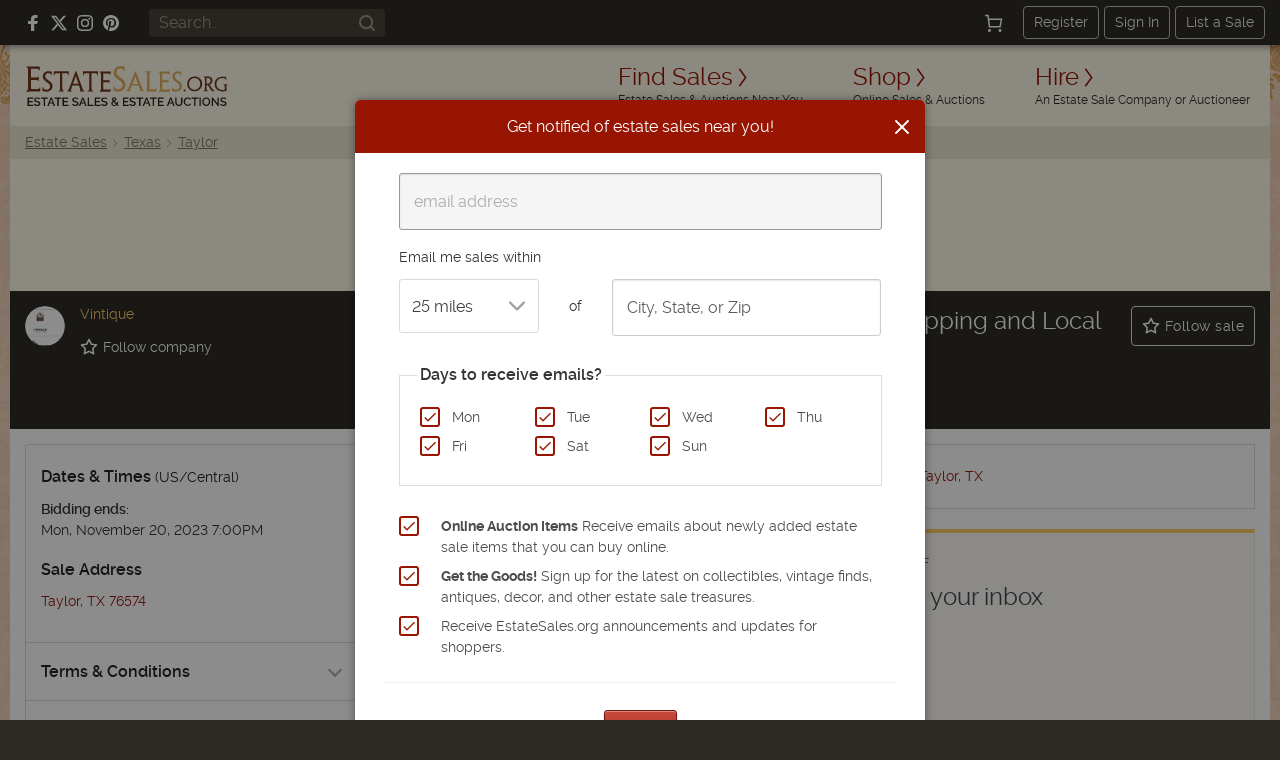

--- FILE ---
content_type: text/html; charset=utf-8
request_url: https://estatesales.org/block/subscribe
body_size: 13976
content:
<div class="reveal-modal subscribe-modal subscribe__modal bg-white no-border overflow-hidden" data-reveal>

    <div class="row subscribe__heading bg-red">
        <div class="small-12 columns">
            <span>Get notified of estate sales near you!</span>
            <!-- step 2: Interests, step 3: Our Partners, step 4: Complete Your Account -->
        </div>
    </div>
	
    <div class="subscribeModalBody step-wizard">

        <!-- ################################ STEP 1 ################################ -->
        <section id="step-one">
            <form id="daily-subscribe" name="daily-subscribe">
                <div class="row collapse medium-uncollapse">
                    <div class="small-12 columns">
                        <input type="email" class="" name="email" id="email" placeholder="email address">
                    </div>
                </div>
                <div class="row collapse medium-uncollapse">
                    <div class="small-12 columns">
                        <p class="mb-10">Email me sales within</p>
                    </div>
                    <div class="small-5 medium-5 large-4 columns text-right subscribe__milage">
                        <select class="radius" id="radius" name="radius" size="1">
                            <option value="5">5 miles</option>
                            <option value="10">10 miles</option>
                            <option value="15">15 miles</option>
                            <option selected="selected" value="25">25 miles</option>
                            <option value="50">50 miles</option>
                            <option value="100">100 miles</option>
                        </select>
                    </div>
                    <div class="small-2 medium-2 large-1 columns text-center subscribe__separator">
                        <p style="line-height:54px;">of</p>
                    </div>
                    <div class="small-5 medium-5 large-7 columns text-right subscribe__location">
                        <input class="" id="location" name="location" placeholder="City, State, or Zip" type="text">
                    </div>
                </div>
                <div class="row days-row collapse medium-uncollapse subscribe__days">
                    <div class="small-12 columns">
                        <fieldset class="mt-10 mb-30"> 
                            <legend class="fw-semi">Days to receive emails?</legend>
                            <ul class="small-block-grid-4">
                                <li>
                                    <span class="tlradio">
                                        <input type="checkbox" checked="checked" name="mon" id="day_mon" value="1">
                                        <label for="day_mon"></label>
                                    </span>
                                    <label for="day_mon">Mon</label>
                                </li>
                                <li>
                                    <span class="tlradio">
                                        <input type="checkbox" checked="checked" name="tue" id="day_tue" value="1">
                                        <label for="day_tue"></label>
                                    </span>
                                    <label for="day_tue">Tue</label>
                                </li>
                                <li>
                                    <span class="tlradio">
                                       <input type="checkbox" checked="checked" name="wed" id="day_wed" value="1">
                                       <label for="day_wed"></label>
                                    </span>
                                    <label for="day_wed">Wed</label>
                                </li>
                                <li>
                                    <span class="tlradio">
                                       <input type="checkbox" checked="checked" name="thu" id="day_thu" value="1">
                                       <label for="day_thu"></label>
                                    </span>
                                    <label for="day_thu">Thu</label>
                                </li>
                                <li>
                                    <span class="tlradio">
                                       <input type="checkbox" checked="checked" name="fri" id="day_fri" value="1">
                                       <label for="day_fri"></label>
                                    </span>
                                    <label for="day_fri">Fri</label>
                                </li>
                                <li>
                                    <span class="tlradio">
                                       <input type="checkbox" checked="checked" name="sat" id="day_sat" value="1">
                                       <label for="day_sat"></label>
                                    </span>
                                    <label for="day_sat">Sat</label>
                                </li>
                                <li>
                                    <span class="tlradio">
                                       <input type="checkbox" checked="checked" name="sun" id="day_sun" value="1">
                                       <label for="day_sun"></label>
                                    </span>
                                    <label for="day_sun">Sun</label>
                                </li>
                            </ul>
                        </fieldset>
                    </div>
                </div>
				
				<div class="row collapse medium-uncollapse email-options-row">
                    <div class="small-1 columns">
                      <span class="tlradio">
                          <input type="checkbox" name="emailItems" id="emailItems" checked="checked">
                          <label for="emailItems"></label>
                      </span>
                    </div>
                    <div class="small-11 columns">
                        <label for="emailItems" class="normal-labels"><strong>Online Auction Items</strong> Receive emails about newly added estate sale items that you can buy online.</label>
                    </div>
                </div>

                <div class="row collapse medium-uncollapse email-options-row">
                    <div class="small-1 columns">
                      <span class="tlradio">
                          <input type="checkbox" name="emailNews" id="emailNews" checked="checked">
                          <label for="emailNews"></label>
                      </span>
                    </div>
                    <div class="small-11 columns">
                        <label for="emailNews" class="normal-labels"><strong>Get the Goods!</strong> Sign up for the latest on
                            collectibles, vintage finds, antiques, decor, and other estate sale treasures.</label>
                    </div>
                </div>
                
                 <div class="row collapse medium-uncollapse email-options-row">
                    <div class="small-1 columns">
                      <span class="tlradio">
                          <input type="checkbox" name="emailUsersMarketing" id="emailUsersMarketing" checked="checked">
                          <label for="emailUsersMarketing"></label>
                      </span>
                    </div>
                    <div class="small-11 columns">
                        <label for="emailUsersMarketing" class="normal-labels">Receive EstateSales.org announcements and updates for shoppers.</label>
                    </div>
                </div>

                <hr class="clean-line">
                <div class="row collapse medium-uncollapse modal-controls">

                    <div class="small-12 medium-12 large-12 columns text-center">
	                    <div class="inline-loader" style="display:none"><img src="https://estatesales.org/2036244653/css/images/ajax-loader.gif"></div>
	                    <a href="#" class="button small submit-subscribe-form mb-10" id="gtag-trigger-submit-subscribe-form">Next</a>
	                    <p class="text-center"><a href="#" data-remind-modal>Remind Me Later</a> or <a href="#" data-decline>No Thanks</a></p>
                    </div>
                    
                </div>
            </form>
        </section>
        
        <!-- ################################ STEP 2 ################################ -->
        <section id="step-confirm">
            
            <div class="row">
                <div class="small-12 columns">
                    <p>Got it! You should receive a confirmation email in a few moments with a link to activate your account. Please check your email and click the link. </p>
                    <p><strong>Click the "Next" button to complete your account.</strong></p>
                </div>
            </div>
            
            <hr class="clean-line">
            <div class="row modal-controls">
                <div class="small-6 medium-5 large-5 columns">
                    <ul class="no-bullets">
                        <li class="skip">
                            <a href="#" class="close-modal">Close</a>
                        </li>
                    </ul>
                </div>
                <div class="small-6 medium-7 large-7 columns">
                    <ul class="text-right no-bullets">
                        <li>
                            <div class="inline-loader" style="display:none"><img src="https://estatesales.org/2036244653/css/images/ajax-loader.gif"></div>
                            <a href="#" class="button small submit-confirm-form">Next</a>
                        </li>
                    </ul>
                </div>
            </div>
            
        </section>

        <section id="step-two">
            <form id="daily-filters" name="daily-filters">
                <div class="row">
                    <div class="small-12 columns">
                        <p>What sort of things are you usually interested in seeing?
                            Click in the input to show a list of available categories.
                            You can also type in the box to find matching categories.</p>
                    </div>

                    <div class="flex flex-col width-fill item-categories field-panel pa-0">
                        <div class="mb-30">
                            <label for="categoryList">Categories</label>
                            <select ng-model="selectedCategories" multiple id="categoryList" class=""></select>
                        </div>
                    </div>
                </div>
                <div class="row">
                    <div class="small-9 columns">
                        <input type="text" class="small" placeholder="ex. piano or dolls" name="searchTerm">
                    </div>
                    <div class="small-3 columns">
                        <button class="small addSearchTerm">Add</button>
                    </div>

                    <div class="small-12 columns">
                        <ul class="additional-filters new-interests"></ul>
                    </div>
                </div>

                
                <hr class="clean-line">
                <div class="row modal-controls">
                    <div class="small-6 medium-5 large-5 columns">
                        <ul class="no-bullets">
                            <li class="skip">
                                <a href="#" class="close-modal">Close</a>
                            </li>
                        </ul>
                    </div>
                    <div class="small-6 medium-7 large-7 columns">
                        <ul class="text-right no-bullets">
                            <li>
                                <div class="inline-loader" style="display:none"><img src="https://estatesales.org/2036244653/css/images/ajax-loader.gif"></div>
                                <a href="#" class="button small submit-step-two">Next</a>
                            </li>
                        </ul>
                    </div>
                </div>
            </form>
        </section>

        <section id="step-three">
            <form name="partner-form" id="partner-form">
                <div class="row">
                    <p>Do you also like going to garage sales? Get emails with photos of upcoming
                        garage/yard sales nearby by checking the box below!</p>
                </div>
                <div class="row">
                    <div class="small-12 columns subscribe-block-gsalr">
                        <img src="https://estatesales.org/2036244653/css/images/subscribe-gsalr.png">
                    </div>
                </div>

                <div class="row mt-10">
                    <div class="small-1 columns">
                        <span class="tlradio">
                            <input id="email_gsalr" name="gsalr" type="checkbox" checked="checked" />
                            <label for="email_gsalr"></label>
                        </span>
                    </div>

                    <div class="small-11 columns">
                        <label for="email_gsalr" class="normal-labels">Sign up to get a list of local garages and yard sales
                            from <a href="#" class="alt-link">gsalr.com</a></label>
                    </div>
                </div>

                <hr class="clean-line">
                <div class="row modal-controls">
                    <div class="small-6 medium-5 large-5 columns">
                        <ul class="no-bullets">
                            <li class="skip">
                                <a href="#" class="close-modal">Close</a>
                            </li>
                        </ul>
                    </div>
                    <div class="small-6 medium-7 large-7 columns">
                        <ul class="text-right no-bullets">
                            <li>
                                <div class="inline-loader" style="display:none"><img src="https://estatesales.org/2036244653/css/images/ajax-loader.gif"></div>
                                <a href="#" class="button small submit-step-three">Finish</a>
                            </li>
                        </ul>
                    </div>
                </div>
            </form>
        </section>

    </div>

    <a data-close-modal class="close-reveal-modal subscribe__close mt-15 mr-15" aria-label="Close" style="top:0;right:0;">
        <svg class="svg--close" width="16" height="16" viewBox="0 0 16 16"><g fill="#ffffff"><path fill="#ffffff" d="M14.7,1.3c-0.4-0.4-1-0.4-1.4,0L8,6.6L2.7,1.3c-0.4-0.4-1-0.4-1.4,0s-0.4,1,0,1.4L6.6,8l-5.3,5.3 c-0.4,0.4-0.4,1,0,1.4C1.5,14.9,1.7,15,2,15s0.5-0.1,0.7-0.3L8,9.4l5.3,5.3c0.2,0.2,0.5,0.3,0.7,0.3s0.5-0.1,0.7-0.3 c0.4-0.4,0.4-1,0-1.4L9.4,8l5.3-5.3C15.1,2.3,15.1,1.7,14.7,1.3z"></path></g></svg>
    </a>

    <script type="text/javascript">
        $(window).trigger('load-categories', {"categories":[{"id":"1","parent_id":null,"name":"Health & Beauty","seo_url":"health-and-beauty","description":null,"meta_description":null,"meta_keywords":null,"title_tag":null,"active":"1","created_at":"2023-11-17 05:11:55","updated_at":"2025-01-30 12:06:54","master_category_id":"1","parent_hierarchy":"Health & Beauty","full_url":"health-and-beauty","sub_categories":[{"id":"2","parent_id":"1","name":"Fitness Equipment & Weights","seo_url":"fitness-equipment-and-weights","description":null,"meta_description":null,"meta_keywords":null,"title_tag":null,"active":"1","created_at":"2023-11-17 05:11:55","updated_at":"2025-01-30 12:06:54","master_category_id":"2","parent_hierarchy":"Health & Beauty > Fitness Equipment & Weights","full_url":"health-and-beauty\/fitness-equipment-and-weights","sub_categories":[]},{"id":"3","parent_id":"1","name":"Medical, Ambulatory Equipment & Aids","seo_url":"medical-ambulatory-equipment-and-aids","description":null,"meta_description":null,"meta_keywords":null,"title_tag":null,"active":"1","created_at":"2023-11-17 05:11:55","updated_at":"2025-01-30 12:06:54","master_category_id":"3","parent_hierarchy":"Health & Beauty > Medical, Ambulatory Equipment & Aids","full_url":"health-and-beauty\/medical-ambulatory-equipment-and-aids","sub_categories":[]},{"id":"4","parent_id":"1","name":"Canes & Umbrellas","seo_url":"canes-and-umbrellas","description":null,"meta_description":null,"meta_keywords":null,"title_tag":null,"active":"1","created_at":"2023-11-17 05:11:55","updated_at":"2025-01-30 12:06:54","master_category_id":"4","parent_hierarchy":"Health & Beauty > Canes & Umbrellas","full_url":"health-and-beauty\/canes-and-umbrellas","sub_categories":[]},{"id":"5","parent_id":"1","name":"Nail Care","seo_url":"nail-care","description":null,"meta_description":null,"meta_keywords":null,"title_tag":null,"active":"1","created_at":"2023-11-17 05:11:55","updated_at":"2025-01-30 12:06:54","master_category_id":"5","parent_hierarchy":"Health & Beauty > Nail Care","full_url":"health-and-beauty\/nail-care","sub_categories":[]},{"id":"6","parent_id":"1","name":"Hair Care","seo_url":"hair-care","description":null,"meta_description":null,"meta_keywords":null,"title_tag":null,"active":"1","created_at":"2023-11-17 05:11:55","updated_at":"2025-01-30 12:06:54","master_category_id":"6","parent_hierarchy":"Health & Beauty > Hair Care","full_url":"health-and-beauty\/hair-care","sub_categories":[]},{"id":"7","parent_id":"1","name":"Skin Care","seo_url":"skin-care","description":null,"meta_description":null,"meta_keywords":null,"title_tag":null,"active":"1","created_at":"2023-11-17 05:11:55","updated_at":"2025-01-30 12:06:54","master_category_id":"7","parent_hierarchy":"Health & Beauty > Skin Care","full_url":"health-and-beauty\/skin-care","sub_categories":[]},{"id":"8","parent_id":"1","name":"Makeup","seo_url":"makeup","description":null,"meta_description":null,"meta_keywords":null,"title_tag":null,"active":"1","created_at":"2023-11-17 05:11:55","updated_at":"2025-01-30 11:11:11","master_category_id":"8","parent_hierarchy":"Health & Beauty > Makeup","full_url":"health-and-beauty\/makeup","sub_categories":[]},{"id":"9","parent_id":"1","name":"Fragrances","seo_url":"fragrances","description":null,"meta_description":null,"meta_keywords":null,"title_tag":null,"active":"1","created_at":"2023-11-17 05:11:55","updated_at":"2025-01-30 11:11:11","master_category_id":"9","parent_hierarchy":"Health & Beauty > Fragrances","full_url":"health-and-beauty\/fragrances","sub_categories":[]},{"id":"10","parent_id":"1","name":"Men's Grooming","seo_url":"mens-grooming","description":null,"meta_description":null,"meta_keywords":null,"title_tag":null,"active":"1","created_at":"2023-11-17 05:11:55","updated_at":"2025-01-30 12:06:54","master_category_id":"10","parent_hierarchy":"Health & Beauty > Men's Grooming","full_url":"health-and-beauty\/mens-grooming","sub_categories":[]},{"id":"11","parent_id":"1","name":"Bath & Body","seo_url":"bath-and-body","description":null,"meta_description":null,"meta_keywords":null,"title_tag":null,"active":"1","created_at":"2023-11-17 05:11:55","updated_at":"2025-01-30 12:06:54","master_category_id":"11","parent_hierarchy":"Health & Beauty > Bath & Body","full_url":"health-and-beauty\/bath-and-body","sub_categories":[]},{"id":"12","parent_id":"1","name":"Oral Care","seo_url":"oral-care","description":null,"meta_description":null,"meta_keywords":null,"title_tag":null,"active":"1","created_at":"2023-11-17 05:11:55","updated_at":"2025-01-30 12:06:54","master_category_id":"12","parent_hierarchy":"Health & Beauty > Oral Care","full_url":"health-and-beauty\/oral-care","sub_categories":[]}]},{"id":"13","parent_id":null,"name":"Collectibles","seo_url":"collectibles","description":null,"meta_description":null,"meta_keywords":null,"title_tag":null,"active":"1","created_at":"2023-11-17 05:11:55","updated_at":"2025-01-30 10:52:07","master_category_id":"13","parent_hierarchy":"Collectibles","full_url":"collectibles","sub_categories":[{"id":"14","parent_id":"13","name":"Advertising","seo_url":"advertising","description":null,"meta_description":null,"meta_keywords":null,"title_tag":null,"active":"1","created_at":"2023-11-17 05:11:55","updated_at":"2025-01-30 11:11:11","master_category_id":"14","parent_hierarchy":"Collectibles > Advertising","full_url":"collectibles\/advertising","sub_categories":[{"id":"15","parent_id":"14","name":"Food Packaging Collectibles","seo_url":"food-packaging-collectibles","description":null,"meta_description":null,"meta_keywords":null,"title_tag":null,"active":"1","created_at":"2023-11-17 05:11:55","updated_at":"2025-01-30 12:06:54","master_category_id":"15","parent_hierarchy":"Collectibles > Advertising > Food Packaging Collectibles","full_url":"collectibles\/advertising\/food-packaging-collectibles","sub_categories":[]},{"id":"16","parent_id":"14","name":"Neon Signs","seo_url":"neon-signs","description":null,"meta_description":null,"meta_keywords":null,"title_tag":null,"active":"1","created_at":"2023-11-17 05:11:55","updated_at":"2025-01-30 12:06:54","master_category_id":"16","parent_hierarchy":"Collectibles > Advertising > Neon Signs","full_url":"collectibles\/advertising\/neon-signs","sub_categories":[]},{"id":"17","parent_id":"14","name":"Signages & Billboards","seo_url":"signages-and-billboards","description":null,"meta_description":null,"meta_keywords":null,"title_tag":null,"active":"1","created_at":"2023-11-17 05:11:55","updated_at":"2025-01-30 12:06:54","master_category_id":"17","parent_hierarchy":"Collectibles > Advertising > Signages & Billboards","full_url":"collectibles\/advertising\/signages-and-billboards","sub_categories":[]},{"id":"18","parent_id":"14","name":"Vintage Ads","seo_url":"vintage-ads","description":null,"meta_description":null,"meta_keywords":null,"title_tag":null,"active":"1","created_at":"2023-11-17 05:11:55","updated_at":"2025-01-30 12:06:54","master_category_id":"18","parent_hierarchy":"Collectibles > Advertising > Vintage Ads","full_url":"collectibles\/advertising\/vintage-ads","sub_categories":[]}]},{"id":"19","parent_id":"13","name":"Architectural & Garden Antiques","seo_url":"architectural-and-garden-antiques","description":null,"meta_description":null,"meta_keywords":null,"title_tag":null,"active":"1","created_at":"2023-11-17 05:11:55","updated_at":"2025-01-30 12:06:54","master_category_id":"19","parent_hierarchy":"Collectibles > Architectural & Garden Antiques","full_url":"collectibles\/architectural-and-garden-antiques","sub_categories":[]},{"id":"20","parent_id":"13","name":"Art Nouveau Artifacts","seo_url":"art-nouveau-artifacts","description":null,"meta_description":null,"meta_keywords":null,"title_tag":null,"active":"1","created_at":"2023-11-17 05:11:55","updated_at":"2025-01-30 12:06:54","master_category_id":"20","parent_hierarchy":"Collectibles > Art Nouveau Artifacts","full_url":"collectibles\/art-nouveau-artifacts","sub_categories":[]},{"id":"21","parent_id":"13","name":"Automobilia","seo_url":"automobilia","description":null,"meta_description":null,"meta_keywords":null,"title_tag":null,"active":"1","created_at":"2023-11-17 05:11:55","updated_at":"2025-01-30 11:11:11","master_category_id":"21","parent_hierarchy":"Collectibles > Automobilia","full_url":"collectibles\/automobilia","sub_categories":[]},{"id":"22","parent_id":"13","name":"Breweriana & Beer Collectibles","seo_url":"breweriana-and-beer-collectibles","description":null,"meta_description":null,"meta_keywords":null,"title_tag":null,"active":"1","created_at":"2023-11-17 05:11:55","updated_at":"2025-01-30 12:06:54","master_category_id":"22","parent_hierarchy":"Collectibles > Breweriana & Beer Collectibles","full_url":"collectibles\/breweriana-and-beer-collectibles","sub_categories":[]},{"id":"23","parent_id":"13","name":"Celebrity","seo_url":"celebrity","description":null,"meta_description":null,"meta_keywords":null,"title_tag":null,"active":"1","created_at":"2023-11-17 05:11:55","updated_at":"2025-01-30 11:11:11","master_category_id":"23","parent_hierarchy":"Collectibles > Celebrity","full_url":"collectibles\/celebrity","sub_categories":[]},{"id":"24","parent_id":"13","name":"Ceramics","seo_url":"ceramics","description":null,"meta_description":null,"meta_keywords":null,"title_tag":null,"active":"1","created_at":"2023-11-17 05:11:55","updated_at":"2025-01-30 11:11:11","master_category_id":"24","parent_hierarchy":"Collectibles > Ceramics","full_url":"collectibles\/ceramics","sub_categories":[{"id":"25","parent_id":"24","name":"China & Dinnerware","seo_url":"china-and-dinnerware","description":null,"meta_description":null,"meta_keywords":null,"title_tag":null,"active":"1","created_at":"2023-11-17 05:11:55","updated_at":"2025-01-30 12:06:54","master_category_id":"25","parent_hierarchy":"Collectibles > Ceramics > China & Dinnerware","full_url":"collectibles\/ceramics\/china-and-dinnerware","sub_categories":[]},{"id":"26","parent_id":"24","name":"Porcelain Collectibles","seo_url":"porcelain-collectibles","description":null,"meta_description":null,"meta_keywords":null,"title_tag":null,"active":"1","created_at":"2023-11-17 05:11:55","updated_at":"2025-01-30 12:06:54","master_category_id":"26","parent_hierarchy":"Collectibles > Ceramics > Porcelain Collectibles","full_url":"collectibles\/ceramics\/porcelain-collectibles","sub_categories":[]},{"id":"27","parent_id":"24","name":"Pottery","seo_url":"pottery","description":null,"meta_description":null,"meta_keywords":null,"title_tag":null,"active":"1","created_at":"2023-11-17 05:11:55","updated_at":"2025-01-30 11:11:11","master_category_id":"27","parent_hierarchy":"Collectibles > Ceramics > Pottery","full_url":"collectibles\/ceramics\/pottery","sub_categories":[]}]},{"id":"28","parent_id":"13","name":"Character Collectibles","seo_url":"character-collectibles","description":null,"meta_description":null,"meta_keywords":null,"title_tag":null,"active":"1","created_at":"2023-11-17 05:11:55","updated_at":"2025-01-30 12:06:54","master_category_id":"28","parent_hierarchy":"Collectibles > Character Collectibles","full_url":"collectibles\/character-collectibles","sub_categories":[]},{"id":"29","parent_id":"13","name":"Classic Cars","seo_url":"classic-cars","description":null,"meta_description":null,"meta_keywords":null,"title_tag":null,"active":"1","created_at":"2023-11-17 05:11:55","updated_at":"2025-01-30 12:06:54","master_category_id":"29","parent_hierarchy":"Collectibles > Classic Cars","full_url":"collectibles\/classic-cars","sub_categories":[]},{"id":"30","parent_id":"13","name":"Clocks & Timepieces","seo_url":"clocks-and-timepieces13","description":null,"meta_description":null,"meta_keywords":null,"title_tag":null,"active":"1","created_at":"2023-11-17 05:11:55","updated_at":"2025-01-30 12:13:01","master_category_id":"30","parent_hierarchy":"Collectibles > Clocks & Timepieces","full_url":"collectibles\/clocks-and-timepieces13","sub_categories":[]},{"id":"31","parent_id":"13","name":"Collectible Trading Card Games","seo_url":"collectible-trading-card-games","description":null,"meta_description":null,"meta_keywords":null,"title_tag":null,"active":"1","created_at":"2023-11-17 05:11:55","updated_at":"2025-01-30 12:06:54","master_category_id":"31","parent_hierarchy":"Collectibles > Collectible Trading Card Games","full_url":"collectibles\/collectible-trading-card-games","sub_categories":[{"id":"32","parent_id":"31","name":"Magic The Gathering","seo_url":"magic-the-gathering","description":null,"meta_description":null,"meta_keywords":null,"title_tag":null,"active":"1","created_at":"2023-11-17 05:11:55","updated_at":"2025-01-30 12:06:54","master_category_id":"32","parent_hierarchy":"Collectibles > Collectible Trading Card Games > Magic The Gathering","full_url":"collectibles\/collectible-trading-card-games\/magic-the-gathering","sub_categories":[]},{"id":"33","parent_id":"31","name":"Garbage Pail Kids","seo_url":"garbage-pail-kids","description":null,"meta_description":null,"meta_keywords":null,"title_tag":null,"active":"1","created_at":"2023-11-17 05:11:55","updated_at":"2025-01-30 12:06:54","master_category_id":"33","parent_hierarchy":"Collectibles > Collectible Trading Card Games > Garbage Pail Kids","full_url":"collectibles\/collectible-trading-card-games\/garbage-pail-kids","sub_categories":[]},{"id":"34","parent_id":"31","name":"Pok\u00e9mon TCG","seo_url":"pokmon-tcg","description":null,"meta_description":null,"meta_keywords":null,"title_tag":null,"active":"1","created_at":"2023-11-17 05:11:55","updated_at":"2025-01-30 12:06:54","master_category_id":"34","parent_hierarchy":"Collectibles > Collectible Trading Card Games > Pok\u00e9mon TCG","full_url":"collectibles\/collectible-trading-card-games\/pokmon-tcg","sub_categories":[]},{"id":"35","parent_id":"31","name":"Yu-Gi-Oh!","seo_url":"yugioh","description":null,"meta_description":null,"meta_keywords":null,"title_tag":null,"active":"1","created_at":"2023-11-17 05:11:55","updated_at":"2025-01-30 11:26:46","master_category_id":"35","parent_hierarchy":"Collectibles > Collectible Trading Card Games > Yu-Gi-Oh!","full_url":"collectibles\/collectible-trading-card-games\/yugioh","sub_categories":[]},{"id":"36","parent_id":"31","name":"Other Trading Cards","seo_url":"other-trading-cards","description":null,"meta_description":null,"meta_keywords":null,"title_tag":null,"active":"1","created_at":"2023-11-17 05:11:55","updated_at":"2025-01-30 12:06:54","master_category_id":"36","parent_hierarchy":"Collectibles > Collectible Trading Card Games > Other Trading Cards","full_url":"collectibles\/collectible-trading-card-games\/other-trading-cards","sub_categories":[]}]},{"id":"37","parent_id":"13","name":"Disneyana","seo_url":"disneyana","description":null,"meta_description":null,"meta_keywords":null,"title_tag":null,"active":"1","created_at":"2023-11-17 05:11:55","updated_at":"2025-01-30 11:11:11","master_category_id":"37","parent_hierarchy":"Collectibles > Disneyana","full_url":"collectibles\/disneyana","sub_categories":[]},{"id":"38","parent_id":"13","name":"Dolls & Dollhouses","seo_url":"dolls-and-dollhouses","description":null,"meta_description":null,"meta_keywords":null,"title_tag":null,"active":"1","created_at":"2023-11-17 05:11:55","updated_at":"2025-01-30 12:06:54","master_category_id":"38","parent_hierarchy":"Collectibles > Dolls & Dollhouses","full_url":"collectibles\/dolls-and-dollhouses","sub_categories":[]},{"id":"39","parent_id":"13","name":"Books, Magazines & Literature","seo_url":"books-magazines-and-literature","description":null,"meta_description":null,"meta_keywords":null,"title_tag":null,"active":"1","created_at":"2023-11-17 05:11:55","updated_at":"2025-01-30 12:06:54","master_category_id":"39","parent_hierarchy":"Collectibles > Books, Magazines & Literature","full_url":"collectibles\/books-magazines-and-literature","sub_categories":[{"id":"40","parent_id":"39","name":"Comic Books","seo_url":"comic-books","description":null,"meta_description":null,"meta_keywords":null,"title_tag":null,"active":"1","created_at":"2023-11-17 05:11:55","updated_at":"2025-01-30 12:06:54","master_category_id":"40","parent_hierarchy":"Collectibles > Books, Magazines & Literature > Comic Books","full_url":"collectibles\/books-magazines-and-literature\/comic-books","sub_categories":[{"id":"41","parent_id":"40","name":"Platinum Age & Older","seo_url":"platinum-age-and-older","description":null,"meta_description":null,"meta_keywords":null,"title_tag":null,"active":"1","created_at":"2023-11-17 05:11:55","updated_at":"2025-01-30 12:06:54","master_category_id":"41","parent_hierarchy":"Collectibles > Books, Magazines & Literature > Comic Books > Platinum Age & Older","full_url":"collectibles\/books-magazines-and-literature\/comic-books\/platinum-age-and-older","sub_categories":[]},{"id":"42","parent_id":"40","name":"Golden Age Comics","seo_url":"golden-age-comics","description":null,"meta_description":null,"meta_keywords":null,"title_tag":null,"active":"1","created_at":"2023-11-17 05:11:55","updated_at":"2025-01-30 12:06:54","master_category_id":"42","parent_hierarchy":"Collectibles > Books, Magazines & Literature > Comic Books > Golden Age Comics","full_url":"collectibles\/books-magazines-and-literature\/comic-books\/golden-age-comics","sub_categories":[]},{"id":"43","parent_id":"40","name":"Silver Age Comics","seo_url":"silver-age-comics","description":null,"meta_description":null,"meta_keywords":null,"title_tag":null,"active":"1","created_at":"2023-11-17 05:11:55","updated_at":"2025-01-30 12:06:54","master_category_id":"43","parent_hierarchy":"Collectibles > Books, Magazines & Literature > Comic Books > Silver Age Comics","full_url":"collectibles\/books-magazines-and-literature\/comic-books\/silver-age-comics","sub_categories":[]},{"id":"44","parent_id":"40","name":"Bronze Age Comics","seo_url":"bronze-age-comics","description":null,"meta_description":null,"meta_keywords":null,"title_tag":null,"active":"1","created_at":"2023-11-17 05:11:55","updated_at":"2025-01-30 12:06:54","master_category_id":"44","parent_hierarchy":"Collectibles > Books, Magazines & Literature > Comic Books > Bronze Age Comics","full_url":"collectibles\/books-magazines-and-literature\/comic-books\/bronze-age-comics","sub_categories":[]},{"id":"45","parent_id":"40","name":"Modern Age Comics","seo_url":"modern-age-comics","description":null,"meta_description":null,"meta_keywords":null,"title_tag":null,"active":"1","created_at":"2023-11-17 05:11:55","updated_at":"2025-01-30 12:06:54","master_category_id":"45","parent_hierarchy":"Collectibles > Books, Magazines & Literature > Comic Books > Modern Age Comics","full_url":"collectibles\/books-magazines-and-literature\/comic-books\/modern-age-comics","sub_categories":[]},{"id":"46","parent_id":"40","name":"Graphic Novels","seo_url":"graphic-novels","description":null,"meta_description":null,"meta_keywords":null,"title_tag":null,"active":"1","created_at":"2023-11-17 05:11:55","updated_at":"2025-01-30 12:06:54","master_category_id":"46","parent_hierarchy":"Collectibles > Books, Magazines & Literature > Comic Books > Graphic Novels","full_url":"collectibles\/books-magazines-and-literature\/comic-books\/graphic-novels","sub_categories":[]}]},{"id":"47","parent_id":"39","name":"Rare & Antique Books","seo_url":"rare-and-antique-books","description":null,"meta_description":null,"meta_keywords":null,"title_tag":null,"active":"1","created_at":"2023-11-17 05:11:55","updated_at":"2025-01-30 12:06:54","master_category_id":"47","parent_hierarchy":"Collectibles > Books, Magazines & Literature > Rare & Antique Books","full_url":"collectibles\/books-magazines-and-literature\/rare-and-antique-books","sub_categories":[]},{"id":"48","parent_id":"39","name":"First Edition Books","seo_url":"first-edition-books","description":null,"meta_description":null,"meta_keywords":null,"title_tag":null,"active":"1","created_at":"2023-11-17 05:11:55","updated_at":"2025-01-30 12:06:54","master_category_id":"48","parent_hierarchy":"Collectibles > Books, Magazines & Literature > First Edition Books","full_url":"collectibles\/books-magazines-and-literature\/first-edition-books","sub_categories":[]},{"id":"49","parent_id":"39","name":"Vintage Magazines & Pulps","seo_url":"vintage-magazines-and-pulps","description":null,"meta_description":null,"meta_keywords":null,"title_tag":null,"active":"1","created_at":"2023-11-17 05:11:55","updated_at":"2025-01-30 12:06:54","master_category_id":"49","parent_hierarchy":"Collectibles > Books, Magazines & Literature > Vintage Magazines & Pulps","full_url":"collectibles\/books-magazines-and-literature\/vintage-magazines-and-pulps","sub_categories":[]},{"id":"50","parent_id":"39","name":"Series & Sets","seo_url":"series-and-sets","description":null,"meta_description":null,"meta_keywords":null,"title_tag":null,"active":"1","created_at":"2023-11-17 05:11:55","updated_at":"2025-01-30 12:06:54","master_category_id":"50","parent_hierarchy":"Collectibles > Books, Magazines & Literature > Series & Sets","full_url":"collectibles\/books-magazines-and-literature\/series-and-sets","sub_categories":[]},{"id":"51","parent_id":"39","name":"Historical Newspapers","seo_url":"historical-newspapers","description":null,"meta_description":null,"meta_keywords":null,"title_tag":null,"active":"1","created_at":"2023-11-17 05:11:55","updated_at":"2025-01-30 12:06:54","master_category_id":"51","parent_hierarchy":"Collectibles > Books, Magazines & Literature > Historical Newspapers","full_url":"collectibles\/books-magazines-and-literature\/historical-newspapers","sub_categories":[]},{"id":"52","parent_id":"39","name":"Maps & Atlases","seo_url":"maps-and-atlases","description":null,"meta_description":null,"meta_keywords":null,"title_tag":null,"active":"1","created_at":"2023-11-17 05:11:55","updated_at":"2025-01-30 12:06:54","master_category_id":"52","parent_hierarchy":"Collectibles > Books, Magazines & Literature > Maps & Atlases","full_url":"collectibles\/books-magazines-and-literature\/maps-and-atlases","sub_categories":[]},{"id":"53","parent_id":"39","name":"Special Interest Books","seo_url":"special-interest-books","description":null,"meta_description":null,"meta_keywords":null,"title_tag":null,"active":"1","created_at":"2023-11-17 05:11:55","updated_at":"2025-01-30 12:06:54","master_category_id":"53","parent_hierarchy":"Collectibles > Books, Magazines & Literature > Special Interest Books","full_url":"collectibles\/books-magazines-and-literature\/special-interest-books","sub_categories":[]}]},{"id":"54","parent_id":"13","name":"Ephemera","seo_url":"ephemera","description":null,"meta_description":null,"meta_keywords":null,"title_tag":null,"active":"1","created_at":"2023-11-17 05:11:55","updated_at":"2025-01-30 11:11:11","master_category_id":"54","parent_hierarchy":"Collectibles > Ephemera","full_url":"collectibles\/ephemera","sub_categories":[{"id":"55","parent_id":"54","name":"Letters & Certificates","seo_url":"letters-and-certificates","description":null,"meta_description":null,"meta_keywords":null,"title_tag":null,"active":"1","created_at":"2023-11-17 05:11:55","updated_at":"2025-01-30 12:06:54","master_category_id":"55","parent_hierarchy":"Collectibles > Ephemera > Letters & Certificates","full_url":"collectibles\/ephemera\/letters-and-certificates","sub_categories":[]},{"id":"56","parent_id":"54","name":"Tickets","seo_url":"tickets","description":null,"meta_description":null,"meta_keywords":null,"title_tag":null,"active":"1","created_at":"2023-11-17 05:11:55","updated_at":"2025-01-30 11:11:11","master_category_id":"56","parent_hierarchy":"Collectibles > Ephemera > Tickets","full_url":"collectibles\/ephemera\/tickets","sub_categories":[]},{"id":"57","parent_id":"54","name":"Vintage Postcards","seo_url":"vintage-postcards","description":null,"meta_description":null,"meta_keywords":null,"title_tag":null,"active":"1","created_at":"2023-11-17 05:11:55","updated_at":"2025-01-30 12:06:54","master_category_id":"57","parent_hierarchy":"Collectibles > Ephemera > Vintage Postcards","full_url":"collectibles\/ephemera\/vintage-postcards","sub_categories":[]}]},{"id":"58","parent_id":"13","name":"Ethnographic & Indigenous Artifacts","seo_url":"ethnographic-and-indigenous-artifacts","description":null,"meta_description":null,"meta_keywords":null,"title_tag":null,"active":"1","created_at":"2023-11-17 05:11:55","updated_at":"2025-01-30 12:06:54","master_category_id":"58","parent_hierarchy":"Collectibles > Ethnographic & Indigenous Artifacts","full_url":"collectibles\/ethnographic-and-indigenous-artifacts","sub_categories":[]},{"id":"59","parent_id":"13","name":"Figurines & Miniature Sculptures","seo_url":"figurines-and-miniature-sculptures","description":null,"meta_description":null,"meta_keywords":null,"title_tag":null,"active":"1","created_at":"2023-11-17 05:11:55","updated_at":"2025-01-30 12:06:54","master_category_id":"59","parent_hierarchy":"Collectibles > Figurines & Miniature Sculptures","full_url":"collectibles\/figurines-and-miniature-sculptures","sub_categories":[]},{"id":"60","parent_id":"13","name":"Fossils, Rocks & Geology","seo_url":"fossils-rocks-and-geology","description":null,"meta_description":null,"meta_keywords":null,"title_tag":null,"active":"1","created_at":"2023-11-17 05:11:55","updated_at":"2025-01-30 12:06:54","master_category_id":"60","parent_hierarchy":"Collectibles > Fossils, Rocks & Geology","full_url":"collectibles\/fossils-rocks-and-geology","sub_categories":[]},{"id":"61","parent_id":"13","name":"Glass & Crystal","seo_url":"glass-and-crystal","description":null,"meta_description":null,"meta_keywords":null,"title_tag":null,"active":"1","created_at":"2023-11-17 05:11:55","updated_at":"2025-01-30 12:06:54","master_category_id":"61","parent_hierarchy":"Collectibles > Glass & Crystal","full_url":"collectibles\/glass-and-crystal","sub_categories":[]},{"id":"62","parent_id":"13","name":"Graded Collectibles","seo_url":"graded-collectibles","description":null,"meta_description":null,"meta_keywords":null,"title_tag":null,"active":"1","created_at":"2023-11-17 05:11:55","updated_at":"2025-01-30 12:06:54","master_category_id":"62","parent_hierarchy":"Collectibles > Graded Collectibles","full_url":"collectibles\/graded-collectibles","sub_categories":[]},{"id":"63","parent_id":"13","name":"Historical Artifacts","seo_url":"historical-artifacts","description":null,"meta_description":null,"meta_keywords":null,"title_tag":null,"active":"1","created_at":"2023-11-17 05:11:55","updated_at":"2025-01-30 12:06:54","master_category_id":"63","parent_hierarchy":"Collectibles > Historical Artifacts","full_url":"collectibles\/historical-artifacts","sub_categories":[]},{"id":"64","parent_id":"13","name":"Militaria & War Memorabilia","seo_url":"militaria-and-war-memorabilia","description":null,"meta_description":null,"meta_keywords":null,"title_tag":null,"active":"1","created_at":"2023-11-17 05:11:55","updated_at":"2025-01-30 12:06:54","master_category_id":"64","parent_hierarchy":"Collectibles > Militaria & War Memorabilia","full_url":"collectibles\/militaria-and-war-memorabilia","sub_categories":[]},{"id":"65","parent_id":"13","name":"Music and Entertainment Memorabilia","seo_url":"music-and-entertainment-memorabilia","description":null,"meta_description":null,"meta_keywords":null,"title_tag":null,"active":"1","created_at":"2023-11-17 05:11:55","updated_at":"2025-01-30 12:06:54","master_category_id":"65","parent_hierarchy":"Collectibles > Music and Entertainment Memorabilia","full_url":"collectibles\/music-and-entertainment-memorabilia","sub_categories":[{"id":"66","parent_id":"65","name":"Autographed Items","seo_url":"autographed-items","description":null,"meta_description":null,"meta_keywords":null,"title_tag":null,"active":"1","created_at":"2023-11-17 05:11:55","updated_at":"2025-01-30 12:06:54","master_category_id":"66","parent_hierarchy":"Collectibles > Music and Entertainment Memorabilia > Autographed Items","full_url":"collectibles\/music-and-entertainment-memorabilia\/autographed-items","sub_categories":[]},{"id":"67","parent_id":"65","name":"CDs & Tapes","seo_url":"cds-and-tapes","description":null,"meta_description":null,"meta_keywords":null,"title_tag":null,"active":"1","created_at":"2023-11-17 05:11:55","updated_at":"2025-01-30 12:06:54","master_category_id":"67","parent_hierarchy":"Collectibles > Music and Entertainment Memorabilia > CDs & Tapes","full_url":"collectibles\/music-and-entertainment-memorabilia\/cds-and-tapes","sub_categories":[]},{"id":"68","parent_id":"65","name":"Costumes & Props","seo_url":"costumes-and-props","description":null,"meta_description":null,"meta_keywords":null,"title_tag":null,"active":"1","created_at":"2023-11-17 05:11:55","updated_at":"2025-01-30 12:06:54","master_category_id":"68","parent_hierarchy":"Collectibles > Music and Entertainment Memorabilia > Costumes & Props","full_url":"collectibles\/music-and-entertainment-memorabilia\/costumes-and-props","sub_categories":[]},{"id":"69","parent_id":"65","name":"Instruments","seo_url":"instruments","description":null,"meta_description":null,"meta_keywords":null,"title_tag":null,"active":"1","created_at":"2023-11-17 05:11:55","updated_at":"2025-01-30 11:11:11","master_category_id":"69","parent_hierarchy":"Collectibles > Music and Entertainment Memorabilia > Instruments","full_url":"collectibles\/music-and-entertainment-memorabilia\/instruments","sub_categories":[]},{"id":"70","parent_id":"65","name":"Vinyl Records","seo_url":"vinyl-records","description":null,"meta_description":null,"meta_keywords":null,"title_tag":null,"active":"1","created_at":"2023-11-17 05:11:55","updated_at":"2025-01-30 12:06:54","master_category_id":"70","parent_hierarchy":"Collectibles > Music and Entertainment Memorabilia > Vinyl Records","full_url":"collectibles\/music-and-entertainment-memorabilia\/vinyl-records","sub_categories":[]},{"id":"71","parent_id":"65","name":"Record Players","seo_url":"record-players","description":null,"meta_description":null,"meta_keywords":null,"title_tag":null,"active":"1","created_at":"2023-11-17 05:11:55","updated_at":"2025-01-30 12:06:54","master_category_id":"71","parent_hierarchy":"Collectibles > Music and Entertainment Memorabilia > Record Players","full_url":"collectibles\/music-and-entertainment-memorabilia\/record-players","sub_categories":[]}]},{"id":"72","parent_id":"13","name":"Nautical & Marine Collectibles","seo_url":"nautical-and-marine-collectibles","description":null,"meta_description":null,"meta_keywords":null,"title_tag":null,"active":"1","created_at":"2023-11-17 05:11:55","updated_at":"2025-01-30 12:06:54","master_category_id":"72","parent_hierarchy":"Collectibles > Nautical & Marine Collectibles","full_url":"collectibles\/nautical-and-marine-collectibles","sub_categories":[]},{"id":"73","parent_id":"13","name":"Numismatics","seo_url":"numismatics","description":null,"meta_description":null,"meta_keywords":null,"title_tag":null,"active":"1","created_at":"2023-11-17 05:11:55","updated_at":"2025-01-30 11:11:11","master_category_id":"73","parent_hierarchy":"Collectibles > Numismatics","full_url":"collectibles\/numismatics","sub_categories":[{"id":"74","parent_id":"73","name":"Coins","seo_url":"coins","description":null,"meta_description":null,"meta_keywords":null,"title_tag":null,"active":"1","created_at":"2023-11-17 05:11:55","updated_at":"2025-01-30 11:11:11","master_category_id":"74","parent_hierarchy":"Collectibles > Numismatics > Coins","full_url":"collectibles\/numismatics\/coins","sub_categories":[]},{"id":"75","parent_id":"73","name":"Currency & Paper Money","seo_url":"currency-and-paper-money","description":null,"meta_description":null,"meta_keywords":null,"title_tag":null,"active":"1","created_at":"2023-11-17 05:11:55","updated_at":"2025-01-30 12:06:54","master_category_id":"75","parent_hierarchy":"Collectibles > Numismatics > Currency & Paper Money","full_url":"collectibles\/numismatics\/currency-and-paper-money","sub_categories":[]}]},{"id":"76","parent_id":"13","name":"Pins & Patches","seo_url":"pins-and-patches","description":null,"meta_description":null,"meta_keywords":null,"title_tag":null,"active":"1","created_at":"2023-11-17 05:11:55","updated_at":"2025-01-30 12:06:54","master_category_id":"76","parent_hierarchy":"Collectibles > Pins & Patches","full_url":"collectibles\/pins-and-patches","sub_categories":[]},{"id":"77","parent_id":"13","name":"Photographs & Posters","seo_url":"photographs-and-posters","description":null,"meta_description":null,"meta_keywords":null,"title_tag":null,"active":"1","created_at":"2023-11-17 05:11:55","updated_at":"2025-01-30 12:06:54","master_category_id":"77","parent_hierarchy":"Collectibles > Photographs & Posters","full_url":"collectibles\/photographs-and-posters","sub_categories":[{"id":"78","parent_id":"77","name":"Advertising Posters","seo_url":"advertising-posters","description":null,"meta_description":null,"meta_keywords":null,"title_tag":null,"active":"1","created_at":"2023-11-17 05:11:55","updated_at":"2025-01-30 12:06:54","master_category_id":"78","parent_hierarchy":"Collectibles > Photographs & Posters > Advertising Posters","full_url":"collectibles\/photographs-and-posters\/advertising-posters","sub_categories":[]},{"id":"79","parent_id":"77","name":"Art Posters","seo_url":"art-posters","description":null,"meta_description":null,"meta_keywords":null,"title_tag":null,"active":"1","created_at":"2023-11-17 05:11:55","updated_at":"2025-01-30 12:06:54","master_category_id":"79","parent_hierarchy":"Collectibles > Photographs & Posters > Art Posters","full_url":"collectibles\/photographs-and-posters\/art-posters","sub_categories":[]},{"id":"80","parent_id":"77","name":"Autographed Photographs","seo_url":"autographed-photographs","description":null,"meta_description":null,"meta_keywords":null,"title_tag":null,"active":"1","created_at":"2023-11-17 05:11:55","updated_at":"2025-01-30 12:06:54","master_category_id":"80","parent_hierarchy":"Collectibles > Photographs & Posters > Autographed Photographs","full_url":"collectibles\/photographs-and-posters\/autographed-photographs","sub_categories":[]},{"id":"81","parent_id":"77","name":"Celebrity Photographs","seo_url":"celebrity-photographs","description":null,"meta_description":null,"meta_keywords":null,"title_tag":null,"active":"1","created_at":"2023-11-17 05:11:55","updated_at":"2025-01-30 12:06:54","master_category_id":"81","parent_hierarchy":"Collectibles > Photographs & Posters > Celebrity Photographs","full_url":"collectibles\/photographs-and-posters\/celebrity-photographs","sub_categories":[]},{"id":"82","parent_id":"77","name":"Circus Posters","seo_url":"circus-posters","description":null,"meta_description":null,"meta_keywords":null,"title_tag":null,"active":"1","created_at":"2023-11-17 05:11:55","updated_at":"2025-01-30 12:06:54","master_category_id":"82","parent_hierarchy":"Collectibles > Photographs & Posters > Circus Posters","full_url":"collectibles\/photographs-and-posters\/circus-posters","sub_categories":[]},{"id":"83","parent_id":"77","name":"Concert\/Music Posters","seo_url":"concertmusic-posters","description":null,"meta_description":null,"meta_keywords":null,"title_tag":null,"active":"1","created_at":"2023-11-17 05:11:55","updated_at":"2025-01-30 12:06:54","master_category_id":"83","parent_hierarchy":"Collectibles > Photographs & Posters > Concert\/Music Posters","full_url":"collectibles\/photographs-and-posters\/concertmusic-posters","sub_categories":[]},{"id":"84","parent_id":"77","name":"Fashion Photography","seo_url":"fashion-photography","description":null,"meta_description":null,"meta_keywords":null,"title_tag":null,"active":"1","created_at":"2023-11-17 05:11:55","updated_at":"2025-01-30 12:06:54","master_category_id":"84","parent_hierarchy":"Collectibles > Photographs & Posters > Fashion Photography","full_url":"collectibles\/photographs-and-posters\/fashion-photography","sub_categories":[]},{"id":"85","parent_id":"77","name":"Film & Movie Posters","seo_url":"film-and-movie-posters","description":null,"meta_description":null,"meta_keywords":null,"title_tag":null,"active":"1","created_at":"2023-11-17 05:11:55","updated_at":"2025-01-30 12:06:54","master_category_id":"85","parent_hierarchy":"Collectibles > Photographs & Posters > Film & Movie Posters","full_url":"collectibles\/photographs-and-posters\/film-and-movie-posters","sub_categories":[{"id":"86","parent_id":"85","name":"Golden Age of Hollywood (1930s-1950s)","seo_url":"golden-age-of-hollywood-1930s1950s","description":null,"meta_description":null,"meta_keywords":null,"title_tag":null,"active":"1","created_at":"2023-11-17 05:11:55","updated_at":"2025-01-30 12:06:54","master_category_id":"86","parent_hierarchy":"Collectibles > Photographs & Posters > Film & Movie Posters > Golden Age of Hollywood (1930s-1950s)","full_url":"collectibles\/photographs-and-posters\/film-and-movie-posters\/golden-age-of-hollywood-1930s1950s","sub_categories":[]},{"id":"87","parent_id":"85","name":"Modern Era (1990s-Present)","seo_url":"modern-era-1990spresent","description":null,"meta_description":null,"meta_keywords":null,"title_tag":null,"active":"1","created_at":"2023-11-17 05:11:55","updated_at":"2025-01-30 12:06:54","master_category_id":"87","parent_hierarchy":"Collectibles > Photographs & Posters > Film & Movie Posters > Modern Era (1990s-Present)","full_url":"collectibles\/photographs-and-posters\/film-and-movie-posters\/modern-era-1990spresent","sub_categories":[]},{"id":"88","parent_id":"85","name":"Pre-Code Hollywood (Before 1934)","seo_url":"precode-hollywood-before-1934","description":null,"meta_description":null,"meta_keywords":null,"title_tag":null,"active":"1","created_at":"2023-11-17 05:11:55","updated_at":"2025-01-30 12:06:54","master_category_id":"88","parent_hierarchy":"Collectibles > Photographs & Posters > Film & Movie Posters > Pre-Code Hollywood (Before 1934)","full_url":"collectibles\/photographs-and-posters\/film-and-movie-posters\/precode-hollywood-before-1934","sub_categories":[]},{"id":"89","parent_id":"85","name":"Silver Age of Hollywood (1960s-1980s)","seo_url":"silver-age-of-hollywood-1960s1980s","description":null,"meta_description":null,"meta_keywords":null,"title_tag":null,"active":"1","created_at":"2023-11-17 05:11:55","updated_at":"2025-01-30 12:06:54","master_category_id":"89","parent_hierarchy":"Collectibles > Photographs & Posters > Film & Movie Posters > Silver Age of Hollywood (1960s-1980s)","full_url":"collectibles\/photographs-and-posters\/film-and-movie-posters\/silver-age-of-hollywood-1960s1980s","sub_categories":[]}]},{"id":"90","parent_id":"77","name":"Fine Art Photography","seo_url":"fine-art-photography","description":null,"meta_description":null,"meta_keywords":null,"title_tag":null,"active":"1","created_at":"2023-11-17 05:11:55","updated_at":"2025-01-30 12:06:54","master_category_id":"90","parent_hierarchy":"Collectibles > Photographs & Posters > Fine Art Photography","full_url":"collectibles\/photographs-and-posters\/fine-art-photography","sub_categories":[]},{"id":"91","parent_id":"77","name":"Historical Photography","seo_url":"historical-photography","description":null,"meta_description":null,"meta_keywords":null,"title_tag":null,"active":"1","created_at":"2023-11-17 05:11:55","updated_at":"2025-01-30 12:06:54","master_category_id":"91","parent_hierarchy":"Collectibles > Photographs & Posters > Historical Photography","full_url":"collectibles\/photographs-and-posters\/historical-photography","sub_categories":[]},{"id":"92","parent_id":"77","name":"Photo Albums","seo_url":"photo-albums","description":null,"meta_description":null,"meta_keywords":null,"title_tag":null,"active":"1","created_at":"2023-11-17 05:11:55","updated_at":"2025-01-30 12:06:54","master_category_id":"92","parent_hierarchy":"Collectibles > Photographs & Posters > Photo Albums","full_url":"collectibles\/photographs-and-posters\/photo-albums","sub_categories":[]},{"id":"93","parent_id":"77","name":"Public Service Posters","seo_url":"public-service-posters","description":null,"meta_description":null,"meta_keywords":null,"title_tag":null,"active":"1","created_at":"2023-11-17 05:11:55","updated_at":"2025-01-30 12:06:54","master_category_id":"93","parent_hierarchy":"Collectibles > Photographs & Posters > Public Service Posters","full_url":"collectibles\/photographs-and-posters\/public-service-posters","sub_categories":[]},{"id":"94","parent_id":"77","name":"Sports Posters","seo_url":"sports-posters","description":null,"meta_description":null,"meta_keywords":null,"title_tag":null,"active":"1","created_at":"2023-11-17 05:11:55","updated_at":"2025-01-30 12:06:54","master_category_id":"94","parent_hierarchy":"Collectibles > Photographs & Posters > Sports Posters","full_url":"collectibles\/photographs-and-posters\/sports-posters","sub_categories":[]},{"id":"95","parent_id":"77","name":"Theatre and Performance Posters","seo_url":"theatre-and-performance-posters","description":null,"meta_description":null,"meta_keywords":null,"title_tag":null,"active":"1","created_at":"2023-11-17 05:11:55","updated_at":"2025-01-30 12:06:54","master_category_id":"95","parent_hierarchy":"Collectibles > Photographs & Posters > Theatre and Performance Posters","full_url":"collectibles\/photographs-and-posters\/theatre-and-performance-posters","sub_categories":[]},{"id":"96","parent_id":"77","name":"Travel Posters","seo_url":"travel-posters","description":null,"meta_description":null,"meta_keywords":null,"title_tag":null,"active":"1","created_at":"2023-11-17 05:11:55","updated_at":"2025-01-30 12:06:54","master_category_id":"96","parent_hierarchy":"Collectibles > Photographs & Posters > Travel Posters","full_url":"collectibles\/photographs-and-posters\/travel-posters","sub_categories":[]}]},{"id":"97","parent_id":"13","name":"Primitives","seo_url":"primitives","description":null,"meta_description":null,"meta_keywords":null,"title_tag":null,"active":"1","created_at":"2023-11-17 05:11:55","updated_at":"2025-01-30 11:11:11","master_category_id":"97","parent_hierarchy":"Collectibles > Primitives","full_url":"collectibles\/primitives","sub_categories":[]},{"id":"98","parent_id":"13","name":"Religious Artifacts & Icons","seo_url":"religious-artifacts-and-icons","description":null,"meta_description":null,"meta_keywords":null,"title_tag":null,"active":"1","created_at":"2023-11-17 05:11:55","updated_at":"2025-01-30 12:06:54","master_category_id":"98","parent_hierarchy":"Collectibles > Religious Artifacts & Icons","full_url":"collectibles\/religious-artifacts-and-icons","sub_categories":[]},{"id":"99","parent_id":"13","name":"Coin Operated Machines","seo_url":"coin-operated-machines","description":null,"meta_description":null,"meta_keywords":null,"title_tag":null,"active":"1","created_at":"2023-11-17 05:11:55","updated_at":"2025-01-30 12:06:54","master_category_id":"99","parent_hierarchy":"Collectibles > Coin Operated Machines","full_url":"collectibles\/coin-operated-machines","sub_categories":[{"id":"100","parent_id":"99","name":"Jukeboxes","seo_url":"jukeboxes","description":null,"meta_description":null,"meta_keywords":null,"title_tag":null,"active":"1","created_at":"2023-11-17 05:11:55","updated_at":"2025-01-30 11:11:11","master_category_id":"100","parent_hierarchy":"Collectibles > Coin Operated Machines > Jukeboxes","full_url":"collectibles\/coin-operated-machines\/jukeboxes","sub_categories":[]},{"id":"101","parent_id":"99","name":"Pinball Machines","seo_url":"pinball-machines","description":null,"meta_description":null,"meta_keywords":null,"title_tag":null,"active":"1","created_at":"2023-11-17 05:11:55","updated_at":"2025-01-30 12:06:54","master_category_id":"101","parent_hierarchy":"Collectibles > Coin Operated Machines > Pinball Machines","full_url":"collectibles\/coin-operated-machines\/pinball-machines","sub_categories":[]}]},{"id":"102","parent_id":"13","name":"Sports Memorabilia","seo_url":"sports-memorabilia","description":null,"meta_description":null,"meta_keywords":null,"title_tag":null,"active":"1","created_at":"2023-11-17 05:11:55","updated_at":"2025-01-30 12:06:54","master_category_id":"102","parent_hierarchy":"Collectibles > Sports Memorabilia","full_url":"collectibles\/sports-memorabilia","sub_categories":[{"id":"103","parent_id":"102","name":"Autographed Memorabilia","seo_url":"autographed-memorabilia","description":null,"meta_description":null,"meta_keywords":null,"title_tag":null,"active":"1","created_at":"2023-11-17 05:11:55","updated_at":"2025-01-30 12:06:54","master_category_id":"103","parent_hierarchy":"Collectibles > Sports Memorabilia > Autographed Memorabilia","full_url":"collectibles\/sports-memorabilia\/autographed-memorabilia","sub_categories":[]},{"id":"104","parent_id":"102","name":"Boxing & MMA Memorabilia","seo_url":"boxing-and-mma-memorabilia","description":null,"meta_description":null,"meta_keywords":null,"title_tag":null,"active":"1","created_at":"2023-11-17 05:11:55","updated_at":"2025-01-30 12:06:54","master_category_id":"104","parent_hierarchy":"Collectibles > Sports Memorabilia > Boxing & MMA Memorabilia","full_url":"collectibles\/sports-memorabilia\/boxing-and-mma-memorabilia","sub_categories":[]},{"id":"105","parent_id":"102","name":"Fan Apparel & Accessories","seo_url":"fan-apparel-and-accessories","description":null,"meta_description":null,"meta_keywords":null,"title_tag":null,"active":"1","created_at":"2023-11-17 05:11:55","updated_at":"2025-01-30 12:06:54","master_category_id":"105","parent_hierarchy":"Collectibles > Sports Memorabilia > Fan Apparel & Accessories","full_url":"collectibles\/sports-memorabilia\/fan-apparel-and-accessories","sub_categories":[]},{"id":"106","parent_id":"102","name":"Game-Used Memorabilia","seo_url":"gameused-memorabilia","description":null,"meta_description":null,"meta_keywords":null,"title_tag":null,"active":"1","created_at":"2023-11-17 05:11:55","updated_at":"2025-01-30 12:06:54","master_category_id":"106","parent_hierarchy":"Collectibles > Sports Memorabilia > Game-Used Memorabilia","full_url":"collectibles\/sports-memorabilia\/gameused-memorabilia","sub_categories":[]},{"id":"107","parent_id":"102","name":"Sports Cards","seo_url":"sports-cards","description":null,"meta_description":null,"meta_keywords":null,"title_tag":null,"active":"1","created_at":"2023-11-17 05:11:55","updated_at":"2025-01-30 12:06:54","master_category_id":"107","parent_hierarchy":"Collectibles > Sports Memorabilia > Sports Cards","full_url":"collectibles\/sports-memorabilia\/sports-cards","sub_categories":[{"id":"108","parent_id":"107","name":"Baseball Cards","seo_url":"baseball-cards","description":null,"meta_description":null,"meta_keywords":null,"title_tag":null,"active":"1","created_at":"2023-11-17 05:11:55","updated_at":"2025-01-30 12:06:54","master_category_id":"108","parent_hierarchy":"Collectibles > Sports Memorabilia > Sports Cards > Baseball Cards","full_url":"collectibles\/sports-memorabilia\/sports-cards\/baseball-cards","sub_categories":[]},{"id":"109","parent_id":"107","name":"Basketball Cards","seo_url":"basketball-cards","description":null,"meta_description":null,"meta_keywords":null,"title_tag":null,"active":"1","created_at":"2023-11-17 05:11:55","updated_at":"2025-01-30 12:06:54","master_category_id":"109","parent_hierarchy":"Collectibles > Sports Memorabilia > Sports Cards > Basketball Cards","full_url":"collectibles\/sports-memorabilia\/sports-cards\/basketball-cards","sub_categories":[]},{"id":"110","parent_id":"107","name":"Football Cards","seo_url":"football-cards","description":null,"meta_description":null,"meta_keywords":null,"title_tag":null,"active":"1","created_at":"2023-11-17 05:11:55","updated_at":"2025-01-30 12:06:54","master_category_id":"110","parent_hierarchy":"Collectibles > Sports Memorabilia > Sports Cards > Football Cards","full_url":"collectibles\/sports-memorabilia\/sports-cards\/football-cards","sub_categories":[]},{"id":"111","parent_id":"107","name":"Other Sports Cards","seo_url":"other-sports-cards","description":null,"meta_description":null,"meta_keywords":null,"title_tag":null,"active":"1","created_at":"2023-11-17 05:11:55","updated_at":"2025-01-30 12:06:54","master_category_id":"111","parent_hierarchy":"Collectibles > Sports Memorabilia > Sports Cards > Other Sports Cards","full_url":"collectibles\/sports-memorabilia\/sports-cards\/other-sports-cards","sub_categories":[]}]}]},{"id":"112","parent_id":"13","name":"Stamps & Philately","seo_url":"stamps-and-philately","description":null,"meta_description":null,"meta_keywords":null,"title_tag":null,"active":"1","created_at":"2023-11-17 05:11:55","updated_at":"2025-01-30 12:06:54","master_category_id":"112","parent_hierarchy":"Collectibles > Stamps & Philately","full_url":"collectibles\/stamps-and-philately","sub_categories":[]},{"id":"113","parent_id":"13","name":"Vintage Toys & Games","seo_url":"vintage-toys-and-games","description":null,"meta_description":null,"meta_keywords":null,"title_tag":null,"active":"1","created_at":"2023-11-17 05:11:55","updated_at":"2025-01-30 12:06:54","master_category_id":"113","parent_hierarchy":"Collectibles > Vintage Toys & Games","full_url":"collectibles\/vintage-toys-and-games","sub_categories":[]},{"id":"114","parent_id":"13","name":"Transport Memorabilia","seo_url":"transport-memorabilia","description":null,"meta_description":null,"meta_keywords":null,"title_tag":null,"active":"1","created_at":"2023-11-17 05:11:55","updated_at":"2025-01-30 12:06:54","master_category_id":"114","parent_hierarchy":"Collectibles > Transport Memorabilia","full_url":"collectibles\/transport-memorabilia","sub_categories":[{"id":"115","parent_id":"114","name":"Model Trains & Planes","seo_url":"model-trains-and-planes","description":null,"meta_description":null,"meta_keywords":null,"title_tag":null,"active":"1","created_at":"2023-11-17 05:11:55","updated_at":"2025-01-30 12:06:54","master_category_id":"115","parent_hierarchy":"Collectibles > Transport Memorabilia > Model Trains & Planes","full_url":"collectibles\/transport-memorabilia\/model-trains-and-planes","sub_categories":[]},{"id":"116","parent_id":"114","name":"Vehicles","seo_url":"vehicles","description":null,"meta_description":null,"meta_keywords":null,"title_tag":null,"active":"1","created_at":"2023-11-17 05:11:55","updated_at":"2025-01-30 11:11:11","master_category_id":"116","parent_hierarchy":"Collectibles > Transport Memorabilia > Vehicles","full_url":"collectibles\/transport-memorabilia\/vehicles","sub_categories":[]}]},{"id":"117","parent_id":"13","name":"Vintage Electronics","seo_url":"vintage-electronics","description":null,"meta_description":null,"meta_keywords":null,"title_tag":null,"active":"1","created_at":"2023-11-17 05:11:55","updated_at":"2025-01-30 12:06:54","master_category_id":"117","parent_hierarchy":"Collectibles > Vintage Electronics","full_url":"collectibles\/vintage-electronics","sub_categories":[{"id":"118","parent_id":"117","name":"Vintage Audio Equipment","seo_url":"vintage-audio-equipment","description":null,"meta_description":null,"meta_keywords":null,"title_tag":null,"active":"1","created_at":"2023-11-17 05:11:55","updated_at":"2025-01-30 12:06:54","master_category_id":"118","parent_hierarchy":"Collectibles > Vintage Electronics > Vintage Audio Equipment","full_url":"collectibles\/vintage-electronics\/vintage-audio-equipment","sub_categories":[]},{"id":"119","parent_id":"117","name":"Vintage Computing","seo_url":"vintage-computing","description":null,"meta_description":null,"meta_keywords":null,"title_tag":null,"active":"1","created_at":"2023-11-17 05:11:55","updated_at":"2025-01-30 12:06:54","master_category_id":"119","parent_hierarchy":"Collectibles > Vintage Electronics > Vintage Computing","full_url":"collectibles\/vintage-electronics\/vintage-computing","sub_categories":[]},{"id":"120","parent_id":"117","name":"Vintage Gaming","seo_url":"vintage-gaming","description":null,"meta_description":null,"meta_keywords":null,"title_tag":null,"active":"1","created_at":"2023-11-17 05:11:55","updated_at":"2025-01-30 12:06:54","master_category_id":"120","parent_hierarchy":"Collectibles > Vintage Electronics > Vintage Gaming","full_url":"collectibles\/vintage-electronics\/vintage-gaming","sub_categories":[{"id":"121","parent_id":"120","name":"Vintage Arcade Games","seo_url":"vintage-arcade-games","description":null,"meta_description":null,"meta_keywords":null,"title_tag":null,"active":"1","created_at":"2023-11-17 05:11:55","updated_at":"2025-01-30 12:06:54","master_category_id":"121","parent_hierarchy":"Collectibles > Vintage Electronics > Vintage Gaming > Vintage Arcade Games","full_url":"collectibles\/vintage-electronics\/vintage-gaming\/vintage-arcade-games","sub_categories":[]},{"id":"122","parent_id":"120","name":"Vintage Video Game Consoles","seo_url":"vintage-video-game-consoles","description":null,"meta_description":null,"meta_keywords":null,"title_tag":null,"active":"1","created_at":"2023-11-17 05:11:55","updated_at":"2025-01-30 12:06:54","master_category_id":"122","parent_hierarchy":"Collectibles > Vintage Electronics > Vintage Gaming > Vintage Video Game Consoles","full_url":"collectibles\/vintage-electronics\/vintage-gaming\/vintage-video-game-consoles","sub_categories":[]},{"id":"123","parent_id":"120","name":"Vintage Video Games","seo_url":"vintage-video-games","description":null,"meta_description":null,"meta_keywords":null,"title_tag":null,"active":"1","created_at":"2023-11-17 05:11:55","updated_at":"2025-01-30 12:06:54","master_category_id":"123","parent_hierarchy":"Collectibles > Vintage Electronics > Vintage Gaming > Vintage Video Games","full_url":"collectibles\/vintage-electronics\/vintage-gaming\/vintage-video-games","sub_categories":[]}]},{"id":"124","parent_id":"117","name":"Vintage Telephony","seo_url":"vintage-telephony","description":null,"meta_description":null,"meta_keywords":null,"title_tag":null,"active":"1","created_at":"2023-11-17 05:11:55","updated_at":"2025-01-30 12:06:54","master_category_id":"124","parent_hierarchy":"Collectibles > Vintage Electronics > Vintage Telephony","full_url":"collectibles\/vintage-electronics\/vintage-telephony","sub_categories":[]},{"id":"125","parent_id":"117","name":"Vintage Video Equipment","seo_url":"vintage-video-equipment","description":null,"meta_description":null,"meta_keywords":null,"title_tag":null,"active":"1","created_at":"2023-11-17 05:11:55","updated_at":"2025-01-30 12:06:54","master_category_id":"125","parent_hierarchy":"Collectibles > Vintage Electronics > Vintage Video Equipment","full_url":"collectibles\/vintage-electronics\/vintage-video-equipment","sub_categories":[]}]},{"id":"126","parent_id":"13","name":"Wine & Oenophilia","seo_url":"wine-and-oenophilia","description":null,"meta_description":null,"meta_keywords":null,"title_tag":null,"active":"1","created_at":"2023-11-17 05:11:55","updated_at":"2025-01-30 12:06:54","master_category_id":"126","parent_hierarchy":"Collectibles > Wine & Oenophilia","full_url":"collectibles\/wine-and-oenophilia","sub_categories":[]}]},{"id":"127","parent_id":null,"name":"Commercial Equipment","seo_url":"commercial-equipment","description":null,"meta_description":null,"meta_keywords":null,"title_tag":null,"active":"1","created_at":"2023-11-17 05:11:55","updated_at":"2025-01-30 12:06:54","master_category_id":"127","parent_hierarchy":"Commercial Equipment","full_url":"commercial-equipment","sub_categories":[{"id":"128","parent_id":"127","name":"Vending Machines","seo_url":"vending-machines","description":null,"meta_description":null,"meta_keywords":null,"title_tag":null,"active":"1","created_at":"2023-11-17 05:11:55","updated_at":"2025-01-30 12:06:54","master_category_id":"128","parent_hierarchy":"Commercial Equipment > Vending Machines","full_url":"commercial-equipment\/vending-machines","sub_categories":[]},{"id":"129","parent_id":"127","name":"Tractors & Construction","seo_url":"tractors-and-construction","description":null,"meta_description":null,"meta_keywords":null,"title_tag":null,"active":"1","created_at":"2023-11-17 05:11:55","updated_at":"2025-01-30 12:06:54","master_category_id":"129","parent_hierarchy":"Commercial Equipment > Tractors & Construction","full_url":"commercial-equipment\/tractors-and-construction","sub_categories":[]},{"id":"130","parent_id":"127","name":"Restaurant","seo_url":"restaurant","description":null,"meta_description":null,"meta_keywords":null,"title_tag":null,"active":"1","created_at":"2023-11-17 05:11:55","updated_at":"2025-01-30 11:11:11","master_category_id":"130","parent_hierarchy":"Commercial Equipment > Restaurant","full_url":"commercial-equipment\/restaurant","sub_categories":[]},{"id":"131","parent_id":"127","name":"Retail","seo_url":"retail","description":null,"meta_description":null,"meta_keywords":null,"title_tag":null,"active":"1","created_at":"2023-11-17 05:11:55","updated_at":"2025-01-30 11:11:11","master_category_id":"131","parent_hierarchy":"Commercial Equipment > Retail","full_url":"commercial-equipment\/retail","sub_categories":[]},{"id":"132","parent_id":"127","name":"Industrial Machinery","seo_url":"industrial-machinery","description":null,"meta_description":null,"meta_keywords":null,"title_tag":null,"active":"1","created_at":"2023-11-17 05:11:55","updated_at":"2025-01-30 12:06:54","master_category_id":"132","parent_hierarchy":"Commercial Equipment > Industrial Machinery","full_url":"commercial-equipment\/industrial-machinery","sub_categories":[]},{"id":"133","parent_id":"127","name":"Farming & Agriculture","seo_url":"farming-and-agriculture","description":null,"meta_description":null,"meta_keywords":null,"title_tag":null,"active":"1","created_at":"2023-11-17 05:11:55","updated_at":"2025-01-30 12:06:54","master_category_id":"133","parent_hierarchy":"Commercial Equipment > Farming & Agriculture","full_url":"commercial-equipment\/farming-and-agriculture","sub_categories":[]},{"id":"134","parent_id":"127","name":"Automotive Equipment","seo_url":"automotive-equipment","description":null,"meta_description":null,"meta_keywords":null,"title_tag":null,"active":"1","created_at":"2023-11-17 05:11:55","updated_at":"2025-01-30 12:06:54","master_category_id":"134","parent_hierarchy":"Commercial Equipment > Automotive Equipment","full_url":"commercial-equipment\/automotive-equipment","sub_categories":[]},{"id":"135","parent_id":"127","name":"Janitorial & Sanitation","seo_url":"janitorial-and-sanitation","description":null,"meta_description":null,"meta_keywords":null,"title_tag":null,"active":"1","created_at":"2023-11-17 05:11:55","updated_at":"2025-01-30 12:06:54","master_category_id":"135","parent_hierarchy":"Commercial Equipment > Janitorial & Sanitation","full_url":"commercial-equipment\/janitorial-and-sanitation","sub_categories":[]},{"id":"136","parent_id":"127","name":"Gym Equipment","seo_url":"gym-equipment","description":null,"meta_description":null,"meta_keywords":null,"title_tag":null,"active":"1","created_at":"2023-11-17 05:11:55","updated_at":"2025-01-30 12:06:54","master_category_id":"136","parent_hierarchy":"Commercial Equipment > Gym Equipment","full_url":"commercial-equipment\/gym-equipment","sub_categories":[]},{"id":"137","parent_id":"127","name":"Salon & Spa","seo_url":"salon-and-spa","description":null,"meta_description":null,"meta_keywords":null,"title_tag":null,"active":"1","created_at":"2023-11-17 05:11:55","updated_at":"2025-01-30 12:06:54","master_category_id":"137","parent_hierarchy":"Commercial Equipment > Salon & Spa","full_url":"commercial-equipment\/salon-and-spa","sub_categories":[]},{"id":"138","parent_id":"127","name":"Laundry & Dry-Cleaning","seo_url":"laundry-and-drycleaning","description":null,"meta_description":null,"meta_keywords":null,"title_tag":null,"active":"1","created_at":"2023-11-17 05:11:56","updated_at":"2025-01-30 12:06:54","master_category_id":"138","parent_hierarchy":"Commercial Equipment > Laundry & Dry-Cleaning","full_url":"commercial-equipment\/laundry-and-drycleaning","sub_categories":[]},{"id":"139","parent_id":"127","name":"Restaurant & Bar","seo_url":"restaurant-and-bar","description":null,"meta_description":null,"meta_keywords":null,"title_tag":null,"active":"1","created_at":"2023-11-17 05:11:56","updated_at":"2025-01-30 12:06:54","master_category_id":"139","parent_hierarchy":"Commercial Equipment > Restaurant & Bar","full_url":"commercial-equipment\/restaurant-and-bar","sub_categories":[]},{"id":"140","parent_id":"127","name":"Medical & Dental","seo_url":"medical-and-dental","description":null,"meta_description":null,"meta_keywords":null,"title_tag":null,"active":"1","created_at":"2023-11-17 05:11:56","updated_at":"2025-01-30 12:06:54","master_category_id":"140","parent_hierarchy":"Commercial Equipment > Medical & Dental","full_url":"commercial-equipment\/medical-and-dental","sub_categories":[]},{"id":"141","parent_id":"127","name":"Office Equipment","seo_url":"office-equipment","description":null,"meta_description":null,"meta_keywords":null,"title_tag":null,"active":"1","created_at":"2023-11-17 05:11:56","updated_at":"2025-01-30 12:06:54","master_category_id":"141","parent_hierarchy":"Commercial Equipment > Office Equipment","full_url":"commercial-equipment\/office-equipment","sub_categories":[]}]},{"id":"142","parent_id":null,"name":"Fashion, Jewelry & Accessories","seo_url":"fashion-jewelry-and-accessories","description":null,"meta_description":null,"meta_keywords":null,"title_tag":null,"active":"1","created_at":"2023-11-17 05:11:56","updated_at":"2025-01-30 12:06:54","master_category_id":"142","parent_hierarchy":"Fashion, Jewelry & Accessories","full_url":"fashion-jewelry-and-accessories","sub_categories":[{"id":"143","parent_id":"142","name":"Costume Jewelry","seo_url":"costume-jewelry","description":null,"meta_description":null,"meta_keywords":null,"title_tag":null,"active":"1","created_at":"2023-11-17 05:11:56","updated_at":"2025-01-30 12:06:54","master_category_id":"143","parent_hierarchy":"Fashion, Jewelry & Accessories > Costume Jewelry","full_url":"fashion-jewelry-and-accessories\/costume-jewelry","sub_categories":[]},{"id":"144","parent_id":"142","name":"Designer Jewelry","seo_url":"designer-jewelry","description":null,"meta_description":null,"meta_keywords":null,"title_tag":null,"active":"1","created_at":"2023-11-17 05:11:56","updated_at":"2025-01-30 12:06:54","master_category_id":"144","parent_hierarchy":"Fashion, Jewelry & Accessories > Designer Jewelry","full_url":"fashion-jewelry-and-accessories\/designer-jewelry","sub_categories":[]},{"id":"145","parent_id":"142","name":"Fine Jewelry","seo_url":"fine-jewelry","description":null,"meta_description":null,"meta_keywords":null,"title_tag":null,"active":"1","created_at":"2023-11-17 05:11:56","updated_at":"2025-01-30 12:06:54","master_category_id":"145","parent_hierarchy":"Fashion, Jewelry & Accessories > Fine Jewelry","full_url":"fashion-jewelry-and-accessories\/fine-jewelry","sub_categories":[{"id":"146","parent_id":"145","name":"Bracelets","seo_url":"bracelets","description":null,"meta_description":null,"meta_keywords":null,"title_tag":null,"active":"1","created_at":"2023-11-17 05:11:56","updated_at":"2025-01-30 11:11:11","master_category_id":"146","parent_hierarchy":"Fashion, Jewelry & Accessories > Fine Jewelry > Bracelets","full_url":"fashion-jewelry-and-accessories\/fine-jewelry\/bracelets","sub_categories":[]},{"id":"147","parent_id":"145","name":"Brooches","seo_url":"brooches","description":null,"meta_description":null,"meta_keywords":null,"title_tag":null,"active":"1","created_at":"2023-11-17 05:11:56","updated_at":"2025-01-30 11:11:11","master_category_id":"147","parent_hierarchy":"Fashion, Jewelry & Accessories > Fine Jewelry > Brooches","full_url":"fashion-jewelry-and-accessories\/fine-jewelry\/brooches","sub_categories":[]},{"id":"148","parent_id":"145","name":"Earrings","seo_url":"earrings","description":null,"meta_description":null,"meta_keywords":null,"title_tag":null,"active":"1","created_at":"2023-11-17 05:11:56","updated_at":"2025-01-30 11:11:11","master_category_id":"148","parent_hierarchy":"Fashion, Jewelry & Accessories > Fine Jewelry > Earrings","full_url":"fashion-jewelry-and-accessories\/fine-jewelry\/earrings","sub_categories":[]},{"id":"149","parent_id":"145","name":"Necklaces","seo_url":"necklaces","description":null,"meta_description":null,"meta_keywords":null,"title_tag":null,"active":"1","created_at":"2023-11-17 05:11:56","updated_at":"2025-01-30 11:11:11","master_category_id":"149","parent_hierarchy":"Fashion, Jewelry & Accessories > Fine Jewelry > Necklaces","full_url":"fashion-jewelry-and-accessories\/fine-jewelry\/necklaces","sub_categories":[]},{"id":"150","parent_id":"145","name":"Rings","seo_url":"rings","description":null,"meta_description":null,"meta_keywords":null,"title_tag":null,"active":"1","created_at":"2023-11-17 05:11:56","updated_at":"2025-01-30 11:11:11","master_category_id":"150","parent_hierarchy":"Fashion, Jewelry & Accessories > Fine Jewelry > Rings","full_url":"fashion-jewelry-and-accessories\/fine-jewelry\/rings","sub_categories":[]}]},{"id":"151","parent_id":"142","name":"Glasses","seo_url":"glasses","description":null,"meta_description":null,"meta_keywords":null,"title_tag":null,"active":"1","created_at":"2023-11-17 05:11:56","updated_at":"2025-01-30 11:11:11","master_category_id":"151","parent_hierarchy":"Fashion, Jewelry & Accessories > Glasses","full_url":"fashion-jewelry-and-accessories\/glasses","sub_categories":[]},{"id":"152","parent_id":"142","name":"Luxury & Designer","seo_url":"luxury-and-designer","description":null,"meta_description":null,"meta_keywords":null,"title_tag":null,"active":"1","created_at":"2023-11-17 05:11:56","updated_at":"2025-01-30 12:06:54","master_category_id":"152","parent_hierarchy":"Fashion, Jewelry & Accessories > Luxury & Designer","full_url":"fashion-jewelry-and-accessories\/luxury-and-designer","sub_categories":[{"id":"153","parent_id":"152","name":"Designer Accessories","seo_url":"designer-accessories","description":null,"meta_description":null,"meta_keywords":null,"title_tag":null,"active":"1","created_at":"2023-11-17 05:11:56","updated_at":"2025-01-30 12:06:54","master_category_id":"153","parent_hierarchy":"Fashion, Jewelry & Accessories > Luxury & Designer > Designer Accessories","full_url":"fashion-jewelry-and-accessories\/luxury-and-designer\/designer-accessories","sub_categories":[]},{"id":"154","parent_id":"152","name":"High-end Fashion","seo_url":"highend-fashion","description":null,"meta_description":null,"meta_keywords":null,"title_tag":null,"active":"1","created_at":"2023-11-17 05:11:56","updated_at":"2025-01-30 12:06:54","master_category_id":"154","parent_hierarchy":"Fashion, Jewelry & Accessories > Luxury & Designer > High-end Fashion","full_url":"fashion-jewelry-and-accessories\/luxury-and-designer\/highend-fashion","sub_categories":[]},{"id":"155","parent_id":"152","name":"Purses & Handbags","seo_url":"purses-and-handbags","description":null,"meta_description":null,"meta_keywords":null,"title_tag":null,"active":"1","created_at":"2023-11-17 05:11:56","updated_at":"2025-01-30 12:06:54","master_category_id":"155","parent_hierarchy":"Fashion, Jewelry & Accessories > Luxury & Designer > Purses & Handbags","full_url":"fashion-jewelry-and-accessories\/luxury-and-designer\/purses-and-handbags","sub_categories":[]}]},{"id":"156","parent_id":"142","name":"Mens Clothing & Apparel","seo_url":"mens-clothing-and-apparel","description":null,"meta_description":null,"meta_keywords":null,"title_tag":null,"active":"1","created_at":"2023-11-17 05:11:56","updated_at":"2025-01-30 12:06:54","master_category_id":"156","parent_hierarchy":"Fashion, Jewelry & Accessories > Mens Clothing & Apparel","full_url":"fashion-jewelry-and-accessories\/mens-clothing-and-apparel","sub_categories":[{"id":"157","parent_id":"156","name":"Activewear","seo_url":"activewear156","description":null,"meta_description":null,"meta_keywords":null,"title_tag":null,"active":"1","created_at":"2023-11-17 05:11:56","updated_at":"2025-01-30 12:13:01","master_category_id":"157","parent_hierarchy":"Fashion, Jewelry & Accessories > Mens Clothing & Apparel > Activewear","full_url":"fashion-jewelry-and-accessories\/mens-clothing-and-apparel\/activewear156","sub_categories":[]},{"id":"158","parent_id":"156","name":"Casual shirts","seo_url":"casual-shirts","description":null,"meta_description":null,"meta_keywords":null,"title_tag":null,"active":"1","created_at":"2023-11-17 05:11:56","updated_at":"2025-01-30 12:06:54","master_category_id":"158","parent_hierarchy":"Fashion, Jewelry & Accessories > Mens Clothing & Apparel > Casual shirts","full_url":"fashion-jewelry-and-accessories\/mens-clothing-and-apparel\/casual-shirts","sub_categories":[]},{"id":"159","parent_id":"156","name":"Coats & Jackets","seo_url":"coats-and-jackets156","description":null,"meta_description":null,"meta_keywords":null,"title_tag":null,"active":"1","created_at":"2023-11-17 05:11:56","updated_at":"2025-01-30 12:13:01","master_category_id":"159","parent_hierarchy":"Fashion, Jewelry & Accessories > Mens Clothing & Apparel > Coats & Jackets","full_url":"fashion-jewelry-and-accessories\/mens-clothing-and-apparel\/coats-and-jackets156","sub_categories":[]},{"id":"160","parent_id":"156","name":"Denim & Jeans","seo_url":"denim-and-jeans","description":null,"meta_description":null,"meta_keywords":null,"title_tag":null,"active":"1","created_at":"2023-11-17 05:11:56","updated_at":"2025-01-30 12:06:54","master_category_id":"160","parent_hierarchy":"Fashion, Jewelry & Accessories > Mens Clothing & Apparel > Denim & Jeans","full_url":"fashion-jewelry-and-accessories\/mens-clothing-and-apparel\/denim-and-jeans","sub_categories":[]},{"id":"161","parent_id":"156","name":"Dress shirts","seo_url":"dress-shirts","description":null,"meta_description":null,"meta_keywords":null,"title_tag":null,"active":"1","created_at":"2023-11-17 05:11:56","updated_at":"2025-01-30 12:06:54","master_category_id":"161","parent_hierarchy":"Fashion, Jewelry & Accessories > Mens Clothing & Apparel > Dress shirts","full_url":"fashion-jewelry-and-accessories\/mens-clothing-and-apparel\/dress-shirts","sub_categories":[]},{"id":"162","parent_id":"156","name":"Leather","seo_url":"leather156","description":null,"meta_description":null,"meta_keywords":null,"title_tag":null,"active":"1","created_at":"2023-11-17 05:11:56","updated_at":"2025-01-30 12:13:01","master_category_id":"162","parent_hierarchy":"Fashion, Jewelry & Accessories > Mens Clothing & Apparel > Leather","full_url":"fashion-jewelry-and-accessories\/mens-clothing-and-apparel\/leather156","sub_categories":[]},{"id":"163","parent_id":"156","name":"Pants","seo_url":"pants156","description":null,"meta_description":null,"meta_keywords":null,"title_tag":null,"active":"1","created_at":"2023-11-17 05:11:56","updated_at":"2025-01-30 12:13:01","master_category_id":"163","parent_hierarchy":"Fashion, Jewelry & Accessories > Mens Clothing & Apparel > Pants","full_url":"fashion-jewelry-and-accessories\/mens-clothing-and-apparel\/pants156","sub_categories":[]},{"id":"164","parent_id":"156","name":"Shorts","seo_url":"shorts156","description":null,"meta_description":null,"meta_keywords":null,"title_tag":null,"active":"1","created_at":"2023-11-17 05:11:56","updated_at":"2025-01-30 12:13:01","master_category_id":"164","parent_hierarchy":"Fashion, Jewelry & Accessories > Mens Clothing & Apparel > Shorts","full_url":"fashion-jewelry-and-accessories\/mens-clothing-and-apparel\/shorts156","sub_categories":[]},{"id":"165","parent_id":"156","name":"Sweaters & Hoodies","seo_url":"sweaters-and-hoodies","description":null,"meta_description":null,"meta_keywords":null,"title_tag":null,"active":"1","created_at":"2023-11-17 05:11:56","updated_at":"2025-01-30 12:06:54","master_category_id":"165","parent_hierarchy":"Fashion, Jewelry & Accessories > Mens Clothing & Apparel > Sweaters & Hoodies","full_url":"fashion-jewelry-and-accessories\/mens-clothing-and-apparel\/sweaters-and-hoodies","sub_categories":[]},{"id":"166","parent_id":"156","name":"Swimsuits","seo_url":"swimsuits156","description":null,"meta_description":null,"meta_keywords":null,"title_tag":null,"active":"1","created_at":"2023-11-17 05:11:56","updated_at":"2025-01-30 12:13:01","master_category_id":"166","parent_hierarchy":"Fashion, Jewelry & Accessories > Mens Clothing & Apparel > Swimsuits","full_url":"fashion-jewelry-and-accessories\/mens-clothing-and-apparel\/swimsuits156","sub_categories":[]},{"id":"167","parent_id":"156","name":"T-Shirts & Jerseys","seo_url":"tshirts-and-jerseys","description":null,"meta_description":null,"meta_keywords":null,"title_tag":null,"active":"1","created_at":"2023-11-17 05:11:56","updated_at":"2025-01-30 12:06:54","master_category_id":"167","parent_hierarchy":"Fashion, Jewelry & Accessories > Mens Clothing & Apparel > T-Shirts & Jerseys","full_url":"fashion-jewelry-and-accessories\/mens-clothing-and-apparel\/tshirts-and-jerseys","sub_categories":[]},{"id":"168","parent_id":"156","name":"Tuxedos & Formalwear","seo_url":"tuxedos-and-formalwear","description":null,"meta_description":null,"meta_keywords":null,"title_tag":null,"active":"1","created_at":"2023-11-17 05:11:56","updated_at":"2025-01-30 12:06:54","master_category_id":"168","parent_hierarchy":"Fashion, Jewelry & Accessories > Mens Clothing & Apparel > Tuxedos & Formalwear","full_url":"fashion-jewelry-and-accessories\/mens-clothing-and-apparel\/tuxedos-and-formalwear","sub_categories":[]},{"id":"169","parent_id":"156","name":"Vintage","seo_url":"vintage156","description":null,"meta_description":null,"meta_keywords":null,"title_tag":null,"active":"1","created_at":"2023-11-17 05:11:56","updated_at":"2025-01-30 12:13:01","master_category_id":"169","parent_hierarchy":"Fashion, Jewelry & Accessories > Mens Clothing & Apparel > Vintage","full_url":"fashion-jewelry-and-accessories\/mens-clothing-and-apparel\/vintage156","sub_categories":[]}]},{"id":"170","parent_id":"142","name":"Shoes & Footwear","seo_url":"shoes-and-footwear","description":null,"meta_description":null,"meta_keywords":null,"title_tag":null,"active":"1","created_at":"2023-11-17 05:11:56","updated_at":"2025-01-30 12:06:54","master_category_id":"170","parent_hierarchy":"Fashion, Jewelry & Accessories > Shoes & Footwear","full_url":"fashion-jewelry-and-accessories\/shoes-and-footwear","sub_categories":[]},{"id":"171","parent_id":"142","name":"Sterling Silver Items","seo_url":"sterling-silver-items","description":null,"meta_description":null,"meta_keywords":null,"title_tag":null,"active":"1","created_at":"2023-11-17 05:11:56","updated_at":"2025-01-30 12:06:54","master_category_id":"171","parent_hierarchy":"Fashion, Jewelry & Accessories > Sterling Silver Items","full_url":"fashion-jewelry-and-accessories\/sterling-silver-items","sub_categories":[]},{"id":"172","parent_id":"142","name":"Vintage Jewelry","seo_url":"vintage-jewelry","description":null,"meta_description":null,"meta_keywords":null,"title_tag":null,"active":"1","created_at":"2023-11-17 05:11:56","updated_at":"2025-01-30 12:06:54","master_category_id":"172","parent_hierarchy":"Fashion, Jewelry & Accessories > Vintage Jewelry","full_url":"fashion-jewelry-and-accessories\/vintage-jewelry","sub_categories":[]},{"id":"173","parent_id":"142","name":"Watches & Timepieces","seo_url":"watches-and-timepieces","description":null,"meta_description":null,"meta_keywords":null,"title_tag":null,"active":"1","created_at":"2023-11-17 05:11:56","updated_at":"2025-01-30 12:06:54","master_category_id":"173","parent_hierarchy":"Fashion, Jewelry & Accessories > Watches & Timepieces","full_url":"fashion-jewelry-and-accessories\/watches-and-timepieces","sub_categories":[{"id":"174","parent_id":"173","name":"Dress Watches","seo_url":"dress-watches","description":null,"meta_description":null,"meta_keywords":null,"title_tag":null,"active":"1","created_at":"2023-11-17 05:11:56","updated_at":"2025-01-30 12:06:54","master_category_id":"174","parent_hierarchy":"Fashion, Jewelry & Accessories > Watches & Timepieces > Dress Watches","full_url":"fashion-jewelry-and-accessories\/watches-and-timepieces\/dress-watches","sub_categories":[]},{"id":"175","parent_id":"173","name":"Luxury Watches","seo_url":"luxury-watches","description":null,"meta_description":null,"meta_keywords":null,"title_tag":null,"active":"1","created_at":"2023-11-17 05:11:56","updated_at":"2025-01-30 12:06:54","master_category_id":"175","parent_hierarchy":"Fashion, Jewelry & Accessories > Watches & Timepieces > Luxury Watches","full_url":"fashion-jewelry-and-accessories\/watches-and-timepieces\/luxury-watches","sub_categories":[]},{"id":"176","parent_id":"173","name":"Smart Watches","seo_url":"smart-watches","description":null,"meta_description":null,"meta_keywords":null,"title_tag":null,"active":"1","created_at":"2023-11-17 05:11:56","updated_at":"2025-01-30 12:06:54","master_category_id":"176","parent_hierarchy":"Fashion, Jewelry & Accessories > Watches & Timepieces > Smart Watches","full_url":"fashion-jewelry-and-accessories\/watches-and-timepieces\/smart-watches","sub_categories":[]},{"id":"177","parent_id":"173","name":"Speciality Watches","seo_url":"speciality-watches","description":null,"meta_description":null,"meta_keywords":null,"title_tag":null,"active":"1","created_at":"2023-11-17 05:11:56","updated_at":"2025-01-30 12:06:54","master_category_id":"177","parent_hierarchy":"Fashion, Jewelry & Accessories > Watches & Timepieces > Speciality Watches","full_url":"fashion-jewelry-and-accessories\/watches-and-timepieces\/speciality-watches","sub_categories":[]},{"id":"178","parent_id":"173","name":"Vintage Watches","seo_url":"vintage-watches","description":null,"meta_description":null,"meta_keywords":null,"title_tag":null,"active":"1","created_at":"2023-11-17 05:11:56","updated_at":"2025-01-30 12:06:54","master_category_id":"178","parent_hierarchy":"Fashion, Jewelry & Accessories > Watches & Timepieces > Vintage Watches","full_url":"fashion-jewelry-and-accessories\/watches-and-timepieces\/vintage-watches","sub_categories":[]}]},{"id":"179","parent_id":"142","name":"Womens Clothing & Apparel","seo_url":"womens-clothing-and-apparel","description":null,"meta_description":null,"meta_keywords":null,"title_tag":null,"active":"1","created_at":"2023-11-17 05:11:56","updated_at":"2025-01-30 12:06:54","master_category_id":"179","parent_hierarchy":"Fashion, Jewelry & Accessories > Womens Clothing & Apparel","full_url":"fashion-jewelry-and-accessories\/womens-clothing-and-apparel","sub_categories":[{"id":"180","parent_id":"179","name":"Activewear","seo_url":"activewear","description":null,"meta_description":null,"meta_keywords":null,"title_tag":null,"active":"1","created_at":"2023-11-17 05:11:56","updated_at":"2025-01-30 11:26:46","master_category_id":"180","parent_hierarchy":"Fashion, Jewelry & Accessories > Womens Clothing & Apparel > Activewear","full_url":"fashion-jewelry-and-accessories\/womens-clothing-and-apparel\/activewear","sub_categories":[]},{"id":"181","parent_id":"179","name":"Coats & Jackets","seo_url":"coats-and-jackets","description":null,"meta_description":null,"meta_keywords":null,"title_tag":null,"active":"1","created_at":"2023-11-17 05:11:56","updated_at":"2025-01-30 12:06:54","master_category_id":"181","parent_hierarchy":"Fashion, Jewelry & Accessories > Womens Clothing & Apparel > Coats & Jackets","full_url":"fashion-jewelry-and-accessories\/womens-clothing-and-apparel\/coats-and-jackets","sub_categories":[]},{"id":"182","parent_id":"179","name":"Dresses","seo_url":"dresses","description":null,"meta_description":null,"meta_keywords":null,"title_tag":null,"active":"1","created_at":"2023-11-17 05:11:56","updated_at":"2025-01-30 11:11:11","master_category_id":"182","parent_hierarchy":"Fashion, Jewelry & Accessories > Womens Clothing & Apparel > Dresses","full_url":"fashion-jewelry-and-accessories\/womens-clothing-and-apparel\/dresses","sub_categories":[]},{"id":"183","parent_id":"179","name":"Jeans","seo_url":"jeans","description":null,"meta_description":null,"meta_keywords":null,"title_tag":null,"active":"1","created_at":"2023-11-17 05:11:56","updated_at":"2025-01-30 11:11:11","master_category_id":"183","parent_hierarchy":"Fashion, Jewelry & Accessories > Womens Clothing & Apparel > Jeans","full_url":"fashion-jewelry-and-accessories\/womens-clothing-and-apparel\/jeans","sub_categories":[]},{"id":"184","parent_id":"179","name":"Jumpsuits & Rompers","seo_url":"jumpsuits-and-rompers","description":null,"meta_description":null,"meta_keywords":null,"title_tag":null,"active":"1","created_at":"2023-11-17 05:11:56","updated_at":"2025-01-30 12:06:54","master_category_id":"184","parent_hierarchy":"Fashion, Jewelry & Accessories > Womens Clothing & Apparel > Jumpsuits & Rompers","full_url":"fashion-jewelry-and-accessories\/womens-clothing-and-apparel\/jumpsuits-and-rompers","sub_categories":[]},{"id":"185","parent_id":"179","name":"Leather","seo_url":"leather","description":null,"meta_description":null,"meta_keywords":null,"title_tag":null,"active":"1","created_at":"2023-11-17 05:11:56","updated_at":"2025-01-30 11:26:46","master_category_id":"185","parent_hierarchy":"Fashion, Jewelry & Accessories > Womens Clothing & Apparel > Leather","full_url":"fashion-jewelry-and-accessories\/womens-clothing-and-apparel\/leather","sub_categories":[]},{"id":"186","parent_id":"179","name":"Lingerie","seo_url":"lingerie","description":null,"meta_description":null,"meta_keywords":null,"title_tag":null,"active":"1","created_at":"2023-11-17 05:11:56","updated_at":"2025-01-30 11:11:11","master_category_id":"186","parent_hierarchy":"Fashion, Jewelry & Accessories > Womens Clothing & Apparel > Lingerie","full_url":"fashion-jewelry-and-accessories\/womens-clothing-and-apparel\/lingerie","sub_categories":[]},{"id":"187","parent_id":"179","name":"Pants","seo_url":"pants","description":null,"meta_description":null,"meta_keywords":null,"title_tag":null,"active":"1","created_at":"2023-11-17 05:11:56","updated_at":"2025-01-30 11:26:46","master_category_id":"187","parent_hierarchy":"Fashion, Jewelry & Accessories > Womens Clothing & Apparel > Pants","full_url":"fashion-jewelry-and-accessories\/womens-clothing-and-apparel\/pants","sub_categories":[]},{"id":"188","parent_id":"179","name":"Plus Size","seo_url":"plus-size","description":null,"meta_description":null,"meta_keywords":null,"title_tag":null,"active":"1","created_at":"2023-11-17 05:11:56","updated_at":"2025-01-30 12:06:54","master_category_id":"188","parent_hierarchy":"Fashion, Jewelry & Accessories > Womens Clothing & Apparel > Plus Size","full_url":"fashion-jewelry-and-accessories\/womens-clothing-and-apparel\/plus-size","sub_categories":[]},{"id":"189","parent_id":"179","name":"Shorts","seo_url":"shorts","description":null,"meta_description":null,"meta_keywords":null,"title_tag":null,"active":"1","created_at":"2023-11-17 05:11:56","updated_at":"2025-01-30 11:26:46","master_category_id":"189","parent_hierarchy":"Fashion, Jewelry & Accessories > Womens Clothing & Apparel > Shorts","full_url":"fashion-jewelry-and-accessories\/womens-clothing-and-apparel\/shorts","sub_categories":[]},{"id":"190","parent_id":"179","name":"Skirts","seo_url":"skirts","description":null,"meta_description":null,"meta_keywords":null,"title_tag":null,"active":"1","created_at":"2023-11-17 05:11:56","updated_at":"2025-01-30 11:11:11","master_category_id":"190","parent_hierarchy":"Fashion, Jewelry & Accessories > Womens Clothing & Apparel > Skirts","full_url":"fashion-jewelry-and-accessories\/womens-clothing-and-apparel\/skirts","sub_categories":[]},{"id":"191","parent_id":"179","name":"Suits","seo_url":"suits","description":null,"meta_description":null,"meta_keywords":null,"title_tag":null,"active":"1","created_at":"2023-11-17 05:11:56","updated_at":"2025-01-30 11:11:11","master_category_id":"191","parent_hierarchy":"Fashion, Jewelry & Accessories > Womens Clothing & Apparel > Suits","full_url":"fashion-jewelry-and-accessories\/womens-clothing-and-apparel\/suits","sub_categories":[]},{"id":"192","parent_id":"179","name":"Sweaters","seo_url":"sweaters","description":null,"meta_description":null,"meta_keywords":null,"title_tag":null,"active":"1","created_at":"2023-11-17 05:11:56","updated_at":"2025-01-30 11:11:11","master_category_id":"192","parent_hierarchy":"Fashion, Jewelry & Accessories > Womens Clothing & Apparel > Sweaters","full_url":"fashion-jewelry-and-accessories\/womens-clothing-and-apparel\/sweaters","sub_categories":[]},{"id":"193","parent_id":"179","name":"Swimsuits","seo_url":"swimsuits","description":null,"meta_description":null,"meta_keywords":null,"title_tag":null,"active":"1","created_at":"2023-11-17 05:11:56","updated_at":"2025-01-30 11:26:46","master_category_id":"193","parent_hierarchy":"Fashion, Jewelry & Accessories > Womens Clothing & Apparel > Swimsuits","full_url":"fashion-jewelry-and-accessories\/womens-clothing-and-apparel\/swimsuits","sub_categories":[]},{"id":"194","parent_id":"179","name":"Tops","seo_url":"tops","description":null,"meta_description":null,"meta_keywords":null,"title_tag":null,"active":"1","created_at":"2023-11-17 05:11:56","updated_at":"2025-01-30 11:11:11","master_category_id":"194","parent_hierarchy":"Fashion, Jewelry & Accessories > Womens Clothing & Apparel > Tops","full_url":"fashion-jewelry-and-accessories\/womens-clothing-and-apparel\/tops","sub_categories":[]},{"id":"195","parent_id":"179","name":"Vintage","seo_url":"vintage","description":null,"meta_description":null,"meta_keywords":null,"title_tag":null,"active":"1","created_at":"2023-11-17 05:11:56","updated_at":"2025-01-30 11:26:46","master_category_id":"195","parent_hierarchy":"Fashion, Jewelry & Accessories > Womens Clothing & Apparel > Vintage","full_url":"fashion-jewelry-and-accessories\/womens-clothing-and-apparel\/vintage","sub_categories":[]}]}]},{"id":"196","parent_id":null,"name":"Firearms, Weapons & Armor","seo_url":"firearms-weapons-and-armor","description":null,"meta_description":null,"meta_keywords":null,"title_tag":null,"active":"1","created_at":"2023-11-17 05:11:56","updated_at":"2025-01-30 12:06:54","master_category_id":"196","parent_hierarchy":"Firearms, Weapons & Armor","full_url":"firearms-weapons-and-armor","sub_categories":[{"id":"197","parent_id":"196","name":"Air Guns, Paintball, & Airsoft","seo_url":"air-guns-paintball-and-airsoft","description":null,"meta_description":null,"meta_keywords":null,"title_tag":null,"active":"1","created_at":"2023-11-17 05:11:56","updated_at":"2025-01-30 12:06:54","master_category_id":"197","parent_hierarchy":"Firearms, Weapons & Armor > Air Guns, Paintball, & Airsoft","full_url":"firearms-weapons-and-armor\/air-guns-paintball-and-airsoft","sub_categories":[]},{"id":"198","parent_id":"196","name":"Ammo","seo_url":"ammo","description":null,"meta_description":null,"meta_keywords":null,"title_tag":null,"active":"1","created_at":"2023-11-17 05:11:56","updated_at":"2025-01-30 11:11:11","master_category_id":"198","parent_hierarchy":"Firearms, Weapons & Armor > Ammo","full_url":"firearms-weapons-and-armor\/ammo","sub_categories":[]},{"id":"199","parent_id":"196","name":"Armor","seo_url":"armor","description":null,"meta_description":null,"meta_keywords":null,"title_tag":null,"active":"1","created_at":"2023-11-17 05:11:56","updated_at":"2025-01-30 11:11:11","master_category_id":"199","parent_hierarchy":"Firearms, Weapons & Armor > Armor","full_url":"firearms-weapons-and-armor\/armor","sub_categories":[]},{"id":"200","parent_id":"196","name":"Handguns","seo_url":"handguns","description":null,"meta_description":null,"meta_keywords":null,"title_tag":null,"active":"1","created_at":"2023-11-17 05:11:56","updated_at":"2025-01-30 11:11:11","master_category_id":"200","parent_hierarchy":"Firearms, Weapons & Armor > Handguns","full_url":"firearms-weapons-and-armor\/handguns","sub_categories":[]},{"id":"201","parent_id":"196","name":"Knives & Blades","seo_url":"knives-and-blades","description":null,"meta_description":null,"meta_keywords":null,"title_tag":null,"active":"1","created_at":"2023-11-17 05:11:56","updated_at":"2025-01-30 12:06:54","master_category_id":"201","parent_hierarchy":"Firearms, Weapons & Armor > Knives & Blades","full_url":"firearms-weapons-and-armor\/knives-and-blades","sub_categories":[]},{"id":"202","parent_id":"196","name":"Other Weaponry","seo_url":"other-weaponry","description":null,"meta_description":null,"meta_keywords":null,"title_tag":null,"active":"1","created_at":"2023-11-17 05:11:56","updated_at":"2025-01-30 12:06:54","master_category_id":"202","parent_hierarchy":"Firearms, Weapons & Armor > Other Weaponry","full_url":"firearms-weapons-and-armor\/other-weaponry","sub_categories":[]},{"id":"203","parent_id":"196","name":"Rifles & Shotguns","seo_url":"rifles-and-shotguns","description":null,"meta_description":null,"meta_keywords":null,"title_tag":null,"active":"1","created_at":"2023-11-17 05:11:56","updated_at":"2025-01-30 12:06:54","master_category_id":"203","parent_hierarchy":"Firearms, Weapons & Armor > Rifles & Shotguns","full_url":"firearms-weapons-and-armor\/rifles-and-shotguns","sub_categories":[]},{"id":"204","parent_id":"196","name":"Holsters & Cases","seo_url":"holsters-and-cases","description":null,"meta_description":null,"meta_keywords":null,"title_tag":null,"active":"1","created_at":"2023-11-17 05:11:56","updated_at":"2025-01-30 12:06:54","master_category_id":"204","parent_hierarchy":"Firearms, Weapons & Armor > Holsters & Cases","full_url":"firearms-weapons-and-armor\/holsters-and-cases","sub_categories":[]},{"id":"205","parent_id":"196","name":"Tools & Targets","seo_url":"tools-and-targets","description":null,"meta_description":null,"meta_keywords":null,"title_tag":null,"active":"1","created_at":"2023-11-17 05:11:56","updated_at":"2025-01-30 12:06:54","master_category_id":"205","parent_hierarchy":"Firearms, Weapons & Armor > Tools & Targets","full_url":"firearms-weapons-and-armor\/tools-and-targets","sub_categories":[]},{"id":"206","parent_id":"196","name":"Locks & Safes","seo_url":"locks-and-safes","description":null,"meta_description":null,"meta_keywords":null,"title_tag":null,"active":"1","created_at":"2023-11-17 05:11:56","updated_at":"2025-01-30 12:06:54","master_category_id":"206","parent_hierarchy":"Firearms, Weapons & Armor > Locks & Safes","full_url":"firearms-weapons-and-armor\/locks-and-safes","sub_categories":[]}]},{"id":"207","parent_id":null,"name":"Home","seo_url":"home","description":null,"meta_description":null,"meta_keywords":null,"title_tag":null,"active":"1","created_at":"2023-11-17 05:11:56","updated_at":"2025-01-30 10:52:07","master_category_id":"207","parent_hierarchy":"Home","full_url":"home","sub_categories":[{"id":"208","parent_id":"207","name":"Art Deco","seo_url":"art-deco","description":null,"meta_description":null,"meta_keywords":null,"title_tag":null,"active":"1","created_at":"2023-11-17 05:11:56","updated_at":"2025-01-30 12:06:54","master_category_id":"208","parent_hierarchy":"Home > Art Deco","full_url":"home\/art-deco","sub_categories":[]},{"id":"209","parent_id":"207","name":"Bathroom Accessories","seo_url":"bathroom-accessories","description":null,"meta_description":null,"meta_keywords":null,"title_tag":null,"active":"1","created_at":"2023-11-17 05:11:56","updated_at":"2025-01-30 12:06:54","master_category_id":"209","parent_hierarchy":"Home > Bathroom Accessories","full_url":"home\/bathroom-accessories","sub_categories":[]},{"id":"210","parent_id":"207","name":"Baby & Children","seo_url":"baby-and-children","description":null,"meta_description":null,"meta_keywords":null,"title_tag":null,"active":"1","created_at":"2023-11-17 05:11:56","updated_at":"2025-01-30 12:06:54","master_category_id":"210","parent_hierarchy":"Home > Baby & Children","full_url":"home\/baby-and-children","sub_categories":[]},{"id":"211","parent_id":"207","name":"Cleaning Equipment & Supplies","seo_url":"cleaning-equipment-and-supplies","description":null,"meta_description":null,"meta_keywords":null,"title_tag":null,"active":"1","created_at":"2023-11-17 05:11:56","updated_at":"2025-01-30 12:06:54","master_category_id":"211","parent_hierarchy":"Home > Cleaning Equipment & Supplies","full_url":"home\/cleaning-equipment-and-supplies","sub_categories":[]},{"id":"212","parent_id":"207","name":"Crafting, Sewing & Art Supplies","seo_url":"crafting-sewing-and-art-supplies","description":null,"meta_description":null,"meta_keywords":null,"title_tag":null,"active":"1","created_at":"2023-11-17 05:11:56","updated_at":"2025-01-30 12:06:54","master_category_id":"212","parent_hierarchy":"Home > Crafting, Sewing & Art Supplies","full_url":"home\/crafting-sewing-and-art-supplies","sub_categories":[]},{"id":"213","parent_id":"207","name":"Food, Beverage & Consumables","seo_url":"food-beverage-and-consumables","description":null,"meta_description":null,"meta_keywords":null,"title_tag":null,"active":"1","created_at":"2023-11-17 05:11:56","updated_at":"2025-01-30 12:06:54","master_category_id":"213","parent_hierarchy":"Home > Food, Beverage & Consumables","full_url":"home\/food-beverage-and-consumables","sub_categories":[]},{"id":"214","parent_id":"207","name":"Garage Tools & Equipment","seo_url":"garage-tools-and-equipment","description":null,"meta_description":null,"meta_keywords":null,"title_tag":null,"active":"1","created_at":"2023-11-17 05:11:56","updated_at":"2025-01-30 12:06:54","master_category_id":"214","parent_hierarchy":"Home > Garage Tools & Equipment","full_url":"home\/garage-tools-and-equipment","sub_categories":[]},{"id":"215","parent_id":"207","name":"Home Decor","seo_url":"home-decor","description":null,"meta_description":null,"meta_keywords":null,"title_tag":null,"active":"1","created_at":"2023-11-17 05:11:56","updated_at":"2025-01-30 12:06:54","master_category_id":"215","parent_hierarchy":"Home > Home Decor","full_url":"home\/home-decor","sub_categories":[{"id":"216","parent_id":"215","name":"Artwork, Mirrors & Wall Decor","seo_url":"artwork-mirrors-and-wall-decor","description":null,"meta_description":null,"meta_keywords":null,"title_tag":null,"active":"1","created_at":"2023-11-17 05:11:56","updated_at":"2025-01-30 12:06:54","master_category_id":"216","parent_hierarchy":"Home > Home Decor > Artwork, Mirrors & Wall Decor","full_url":"home\/home-decor\/artwork-mirrors-and-wall-decor","sub_categories":[]},{"id":"217","parent_id":"215","name":"Clocks & Timepieces","seo_url":"clocks-and-timepieces","description":null,"meta_description":null,"meta_keywords":null,"title_tag":null,"active":"1","created_at":"2023-11-17 05:11:56","updated_at":"2025-01-30 12:06:54","master_category_id":"217","parent_hierarchy":"Home > Home Decor > Clocks & Timepieces","full_url":"home\/home-decor\/clocks-and-timepieces","sub_categories":[]},{"id":"218","parent_id":"215","name":"Lighting & Fans","seo_url":"lighting-and-fans","description":null,"meta_description":null,"meta_keywords":null,"title_tag":null,"active":"1","created_at":"2023-11-17 05:11:56","updated_at":"2025-01-30 12:06:54","master_category_id":"218","parent_hierarchy":"Home > Home Decor > Lighting & Fans","full_url":"home\/home-decor\/lighting-and-fans","sub_categories":[{"id":"219","parent_id":"218","name":"Chandeliers","seo_url":"chandeliers","description":null,"meta_description":null,"meta_keywords":null,"title_tag":null,"active":"1","created_at":"2023-11-17 05:11:56","updated_at":"2025-01-30 11:11:11","master_category_id":"219","parent_hierarchy":"Home > Home Decor > Lighting & Fans > Chandeliers","full_url":"home\/home-decor\/lighting-and-fans\/chandeliers","sub_categories":[]},{"id":"220","parent_id":"218","name":"Floor & Ceiling Fans","seo_url":"floor-and-ceiling-fans","description":null,"meta_description":null,"meta_keywords":null,"title_tag":null,"active":"1","created_at":"2023-11-17 05:11:56","updated_at":"2025-01-30 12:06:54","master_category_id":"220","parent_hierarchy":"Home > Home Decor > Lighting & Fans > Floor & Ceiling Fans","full_url":"home\/home-decor\/lighting-and-fans\/floor-and-ceiling-fans","sub_categories":[]},{"id":"221","parent_id":"218","name":"Lamps & Bulbs","seo_url":"lamps-and-bulbs","description":null,"meta_description":null,"meta_keywords":null,"title_tag":null,"active":"1","created_at":"2023-11-17 05:11:56","updated_at":"2025-01-30 12:06:54","master_category_id":"221","parent_hierarchy":"Home > Home Decor > Lighting & Fans > Lamps & Bulbs","full_url":"home\/home-decor\/lighting-and-fans\/lamps-and-bulbs","sub_categories":[]},{"id":"222","parent_id":"218","name":"Outdoor Lighting","seo_url":"outdoor-lighting","description":null,"meta_description":null,"meta_keywords":null,"title_tag":null,"active":"1","created_at":"2023-11-17 05:11:56","updated_at":"2025-01-30 12:06:54","master_category_id":"222","parent_hierarchy":"Home > Home Decor > Lighting & Fans > Outdoor Lighting","full_url":"home\/home-decor\/lighting-and-fans\/outdoor-lighting","sub_categories":[]}]},{"id":"223","parent_id":"215","name":"Original & Fine Art","seo_url":"original-and-fine-art","description":null,"meta_description":null,"meta_keywords":null,"title_tag":null,"active":"1","created_at":"2023-11-17 05:11:56","updated_at":"2025-01-30 12:06:54","master_category_id":"223","parent_hierarchy":"Home > Home Decor > Original & Fine Art","full_url":"home\/home-decor\/original-and-fine-art","sub_categories":[]},{"id":"224","parent_id":"215","name":"Plants & Vases","seo_url":"plants-and-vases","description":null,"meta_description":null,"meta_keywords":null,"title_tag":null,"active":"1","created_at":"2023-11-17 05:11:56","updated_at":"2025-01-30 12:06:54","master_category_id":"224","parent_hierarchy":"Home > Home Decor > Plants & Vases","full_url":"home\/home-decor\/plants-and-vases","sub_categories":[]},{"id":"225","parent_id":"215","name":"Sculptures & Woodworks","seo_url":"sculptures-and-woodworks","description":null,"meta_description":null,"meta_keywords":null,"title_tag":null,"active":"1","created_at":"2023-11-17 05:11:56","updated_at":"2025-01-30 12:06:54","master_category_id":"225","parent_hierarchy":"Home > Home Decor > Sculptures & Woodworks","full_url":"home\/home-decor\/sculptures-and-woodworks","sub_categories":[]},{"id":"226","parent_id":"215","name":"Textiles","seo_url":"textiles","description":null,"meta_description":null,"meta_keywords":null,"title_tag":null,"active":"1","created_at":"2023-11-17 05:11:56","updated_at":"2025-01-30 11:11:11","master_category_id":"226","parent_hierarchy":"Home > Home Decor > Textiles","full_url":"home\/home-decor\/textiles","sub_categories":[{"id":"227","parent_id":"226","name":"Linens & Bedding","seo_url":"linens-and-bedding","description":null,"meta_description":null,"meta_keywords":null,"title_tag":null,"active":"1","created_at":"2023-11-17 05:11:56","updated_at":"2025-01-30 12:06:54","master_category_id":"227","parent_hierarchy":"Home > Home Decor > Textiles > Linens & Bedding","full_url":"home\/home-decor\/textiles\/linens-and-bedding","sub_categories":[]},{"id":"228","parent_id":"226","name":"Quilts & Blankets","seo_url":"quilts-and-blankets","description":null,"meta_description":null,"meta_keywords":null,"title_tag":null,"active":"1","created_at":"2023-11-17 05:11:56","updated_at":"2025-01-30 12:06:54","master_category_id":"228","parent_hierarchy":"Home > Home Decor > Textiles > Quilts & Blankets","full_url":"home\/home-decor\/textiles\/quilts-and-blankets","sub_categories":[]},{"id":"229","parent_id":"226","name":"Rugs","seo_url":"rugs","description":null,"meta_description":null,"meta_keywords":null,"title_tag":null,"active":"1","created_at":"2023-11-17 05:11:56","updated_at":"2025-01-30 11:11:11","master_category_id":"229","parent_hierarchy":"Home > Home Decor > Textiles > Rugs","full_url":"home\/home-decor\/textiles\/rugs","sub_categories":[]}]}]},{"id":"230","parent_id":"207","name":"Home Security","seo_url":"home-security","description":null,"meta_description":null,"meta_keywords":null,"title_tag":null,"active":"1","created_at":"2023-11-17 05:11:56","updated_at":"2025-01-30 12:06:54","master_category_id":"230","parent_hierarchy":"Home > Home Security","full_url":"home\/home-security","sub_categories":[]},{"id":"231","parent_id":"207","name":"Furniture","seo_url":"furniture","description":null,"meta_description":null,"meta_keywords":null,"title_tag":null,"active":"1","created_at":"2023-11-17 05:11:56","updated_at":"2025-01-30 11:11:11","master_category_id":"231","parent_hierarchy":"Home > Furniture","full_url":"home\/furniture","sub_categories":[{"id":"232","parent_id":"231","name":"Beds, Mattresses & Mattress Pads","seo_url":"beds-mattresses-and-mattress-pads","description":null,"meta_description":null,"meta_keywords":null,"title_tag":null,"active":"1","created_at":"2023-11-17 05:11:56","updated_at":"2025-01-30 12:06:54","master_category_id":"232","parent_hierarchy":"Home > Furniture > Beds, Mattresses & Mattress Pads","full_url":"home\/furniture\/beds-mattresses-and-mattress-pads","sub_categories":[]},{"id":"233","parent_id":"231","name":"Childrens Furniture","seo_url":"childrens-furniture","description":null,"meta_description":null,"meta_keywords":null,"title_tag":null,"active":"1","created_at":"2023-11-17 05:11:56","updated_at":"2025-01-30 12:06:54","master_category_id":"233","parent_hierarchy":"Home > Furniture > Childrens Furniture","full_url":"home\/furniture\/childrens-furniture","sub_categories":[]},{"id":"234","parent_id":"231","name":"Display Cabinets","seo_url":"display-cabinets","description":null,"meta_description":null,"meta_keywords":null,"title_tag":null,"active":"1","created_at":"2023-11-17 05:11:56","updated_at":"2025-01-30 12:06:54","master_category_id":"234","parent_hierarchy":"Home > Furniture > Display Cabinets","full_url":"home\/furniture\/display-cabinets","sub_categories":[]},{"id":"235","parent_id":"231","name":"Dressers, Drawers, & Nightstands","seo_url":"dressers-drawers-and-nightstands","description":null,"meta_description":null,"meta_keywords":null,"title_tag":null,"active":"1","created_at":"2023-11-17 05:11:56","updated_at":"2025-01-30 12:06:54","master_category_id":"235","parent_hierarchy":"Home > Furniture > Dressers, Drawers, & Nightstands","full_url":"home\/furniture\/dressers-drawers-and-nightstands","sub_categories":[]},{"id":"236","parent_id":"231","name":"Outdoor & Patio Furniture","seo_url":"outdoor-and-patio-furniture","description":null,"meta_description":null,"meta_keywords":null,"title_tag":null,"active":"1","created_at":"2023-11-17 05:11:56","updated_at":"2025-01-30 12:06:54","master_category_id":"236","parent_hierarchy":"Home > Furniture > Outdoor & Patio Furniture","full_url":"home\/furniture\/outdoor-and-patio-furniture","sub_categories":[]},{"id":"237","parent_id":"231","name":"Sofas & Couches","seo_url":"sofas-and-couches","description":null,"meta_description":null,"meta_keywords":null,"title_tag":null,"active":"1","created_at":"2023-11-17 05:11:56","updated_at":"2025-01-30 12:06:54","master_category_id":"237","parent_hierarchy":"Home > Furniture > Sofas & Couches","full_url":"home\/furniture\/sofas-and-couches","sub_categories":[]},{"id":"238","parent_id":"231","name":"Storage & Organizational","seo_url":"storage-and-organizational","description":null,"meta_description":null,"meta_keywords":null,"title_tag":null,"active":"1","created_at":"2023-11-17 05:11:56","updated_at":"2025-01-30 12:06:54","master_category_id":"238","parent_hierarchy":"Home > Furniture > Storage & Organizational","full_url":"home\/furniture\/storage-and-organizational","sub_categories":[]},{"id":"239","parent_id":"231","name":"Tables, Chairs, Stools & Benches","seo_url":"tables-chairs-stools-and-benches","description":null,"meta_description":null,"meta_keywords":null,"title_tag":null,"active":"1","created_at":"2023-11-17 05:11:56","updated_at":"2025-01-30 12:06:54","master_category_id":"239","parent_hierarchy":"Home > Furniture > Tables, Chairs, Stools & Benches","full_url":"home\/furniture\/tables-chairs-stools-and-benches","sub_categories":[]}]},{"id":"240","parent_id":"207","name":"Kitchen","seo_url":"kitchen","description":null,"meta_description":null,"meta_keywords":null,"title_tag":null,"active":"1","created_at":"2023-11-17 05:11:56","updated_at":"2025-01-30 11:11:11","master_category_id":"240","parent_hierarchy":"Home > Kitchen","full_url":"home\/kitchen","sub_categories":[{"id":"241","parent_id":"240","name":"Appliances","seo_url":"appliances","description":null,"meta_description":null,"meta_keywords":null,"title_tag":null,"active":"1","created_at":"2023-11-17 05:11:56","updated_at":"2025-01-30 11:11:11","master_category_id":"241","parent_hierarchy":"Home > Kitchen > Appliances","full_url":"home\/kitchen\/appliances","sub_categories":[]},{"id":"242","parent_id":"240","name":"Cookware & Bakeware","seo_url":"cookware-and-bakeware","description":null,"meta_description":null,"meta_keywords":null,"title_tag":null,"active":"1","created_at":"2023-11-17 05:11:56","updated_at":"2025-01-30 12:06:54","master_category_id":"242","parent_hierarchy":"Home > Kitchen > Cookware & Bakeware","full_url":"home\/kitchen\/cookware-and-bakeware","sub_categories":[]},{"id":"243","parent_id":"240","name":"Cups & Glasses","seo_url":"cups-and-glasses","description":null,"meta_description":null,"meta_keywords":null,"title_tag":null,"active":"1","created_at":"2023-11-17 05:11:56","updated_at":"2025-01-30 12:06:54","master_category_id":"243","parent_hierarchy":"Home > Kitchen > Cups & Glasses","full_url":"home\/kitchen\/cups-and-glasses","sub_categories":[]},{"id":"244","parent_id":"240","name":"Napkins, Aprons & Dish Towels","seo_url":"napkins-aprons-and-dish-towels","description":null,"meta_description":null,"meta_keywords":null,"title_tag":null,"active":"1","created_at":"2023-11-17 05:11:56","updated_at":"2025-01-30 12:06:54","master_category_id":"244","parent_hierarchy":"Home > Kitchen > Napkins, Aprons & Dish Towels","full_url":"home\/kitchen\/napkins-aprons-and-dish-towels","sub_categories":[]},{"id":"245","parent_id":"240","name":"Plates, Bowls & Jars","seo_url":"plates-bowls-and-jars","description":null,"meta_description":null,"meta_keywords":null,"title_tag":null,"active":"1","created_at":"2023-11-17 05:11:56","updated_at":"2025-01-30 12:06:54","master_category_id":"245","parent_hierarchy":"Home > Kitchen > Plates, Bowls & Jars","full_url":"home\/kitchen\/plates-bowls-and-jars","sub_categories":[]},{"id":"246","parent_id":"240","name":"Utensils, Cutlery & Kitchen Gadgets","seo_url":"utensils-cutlery-and-kitchen-gadgets","description":null,"meta_description":null,"meta_keywords":null,"title_tag":null,"active":"1","created_at":"2023-11-17 05:11:56","updated_at":"2025-01-30 12:06:54","master_category_id":"246","parent_hierarchy":"Home > Kitchen > Utensils, Cutlery & Kitchen Gadgets","full_url":"home\/kitchen\/utensils-cutlery-and-kitchen-gadgets","sub_categories":[]}]},{"id":"247","parent_id":"207","name":"Mid-Century Modern","seo_url":"midcentury-modern","description":null,"meta_description":null,"meta_keywords":null,"title_tag":null,"active":"1","created_at":"2023-11-17 05:11:56","updated_at":"2025-01-30 12:06:54","master_category_id":"247","parent_hierarchy":"Home > Mid-Century Modern","full_url":"home\/midcentury-modern","sub_categories":[]},{"id":"248","parent_id":"207","name":"Office & Computer","seo_url":"office-and-computer","description":null,"meta_description":null,"meta_keywords":null,"title_tag":null,"active":"1","created_at":"2023-11-17 05:11:56","updated_at":"2025-01-30 12:06:54","master_category_id":"248","parent_hierarchy":"Home > Office & Computer","full_url":"home\/office-and-computer","sub_categories":[]},{"id":"249","parent_id":"207","name":"Outdoor","seo_url":"outdoor","description":null,"meta_description":null,"meta_keywords":null,"title_tag":null,"active":"1","created_at":"2023-11-17 05:11:56","updated_at":"2025-01-30 11:11:11","master_category_id":"249","parent_hierarchy":"Home > Outdoor","full_url":"home\/outdoor","sub_categories":[{"id":"250","parent_id":"249","name":"Farm & Garden","seo_url":"farm-and-garden","description":null,"meta_description":null,"meta_keywords":null,"title_tag":null,"active":"1","created_at":"2023-11-17 05:11:56","updated_at":"2025-01-30 12:06:54","master_category_id":"250","parent_hierarchy":"Home > Outdoor > Farm & Garden","full_url":"home\/outdoor\/farm-and-garden","sub_categories":[]},{"id":"251","parent_id":"249","name":"Mowers & Landscaping Equipment","seo_url":"mowers-and-landscaping-equipment","description":null,"meta_description":null,"meta_keywords":null,"title_tag":null,"active":"1","created_at":"2023-11-17 05:11:56","updated_at":"2025-01-30 12:06:54","master_category_id":"251","parent_hierarchy":"Home > Outdoor > Mowers & Landscaping Equipment","full_url":"home\/outdoor\/mowers-and-landscaping-equipment","sub_categories":[]},{"id":"252","parent_id":"249","name":"Patio & Outdoor Accessories","seo_url":"patio-and-outdoor-accessories","description":null,"meta_description":null,"meta_keywords":null,"title_tag":null,"active":"1","created_at":"2023-11-17 05:11:56","updated_at":"2025-01-30 12:06:54","master_category_id":"252","parent_hierarchy":"Home > Outdoor > Patio & Outdoor Accessories","full_url":"home\/outdoor\/patio-and-outdoor-accessories","sub_categories":[]},{"id":"253","parent_id":"249","name":"Playsets","seo_url":"playsets","description":null,"meta_description":null,"meta_keywords":null,"title_tag":null,"active":"1","created_at":"2023-11-17 05:11:56","updated_at":"2025-01-30 11:11:11","master_category_id":"253","parent_hierarchy":"Home > Outdoor > Playsets","full_url":"home\/outdoor\/playsets","sub_categories":[]},{"id":"254","parent_id":"249","name":"Pool & Water","seo_url":"pool-and-water","description":null,"meta_description":null,"meta_keywords":null,"title_tag":null,"active":"1","created_at":"2023-11-17 05:11:56","updated_at":"2025-01-30 12:06:54","master_category_id":"254","parent_hierarchy":"Home > Outdoor > Pool & Water","full_url":"home\/outdoor\/pool-and-water","sub_categories":[]}]},{"id":"255","parent_id":"207","name":"Pet & Animal-Related Items","seo_url":"pet-and-animalrelated-items","description":null,"meta_description":null,"meta_keywords":null,"title_tag":null,"active":"1","created_at":"2023-11-17 05:11:56","updated_at":"2025-01-30 12:06:54","master_category_id":"255","parent_hierarchy":"Home > Pet & Animal-Related Items","full_url":"home\/pet-and-animalrelated-items","sub_categories":[]},{"id":"256","parent_id":"207","name":"Sports Equipment","seo_url":"sports-equipment","description":null,"meta_description":null,"meta_keywords":null,"title_tag":null,"active":"1","created_at":"2023-11-17 05:11:56","updated_at":"2025-01-30 12:06:54","master_category_id":"256","parent_hierarchy":"Home > Sports Equipment","full_url":"home\/sports-equipment","sub_categories":[]},{"id":"257","parent_id":"207","name":"Storage Solutions","seo_url":"storage-solutions","description":null,"meta_description":null,"meta_keywords":null,"title_tag":null,"active":"1","created_at":"2023-11-17 05:11:56","updated_at":"2025-01-30 12:06:54","master_category_id":"257","parent_hierarchy":"Home > Storage Solutions","full_url":"home\/storage-solutions","sub_categories":[]},{"id":"258","parent_id":"207","name":"Toys & Games","seo_url":"toys-and-games","description":null,"meta_description":null,"meta_keywords":null,"title_tag":null,"active":"1","created_at":"2023-11-17 05:11:56","updated_at":"2025-01-30 12:06:54","master_category_id":"258","parent_hierarchy":"Home > Toys & Games","full_url":"home\/toys-and-games","sub_categories":[]},{"id":"259","parent_id":"207","name":"Travel Gear & Luggage","seo_url":"travel-gear-and-luggage","description":null,"meta_description":null,"meta_keywords":null,"title_tag":null,"active":"1","created_at":"2023-11-17 05:11:56","updated_at":"2025-01-30 12:06:54","master_category_id":"259","parent_hierarchy":"Home > Travel Gear & Luggage","full_url":"home\/travel-gear-and-luggage","sub_categories":[]},{"id":"260","parent_id":"207","name":"TV & Electronics","seo_url":"tv-and-electronics","description":null,"meta_description":null,"meta_keywords":null,"title_tag":null,"active":"1","created_at":"2023-11-17 05:11:56","updated_at":"2025-01-30 12:06:54","master_category_id":"260","parent_hierarchy":"Home > TV & Electronics","full_url":"home\/tv-and-electronics","sub_categories":[]},{"id":"261","parent_id":"207","name":"Video Games & Consoles","seo_url":"video-games-and-consoles","description":null,"meta_description":null,"meta_keywords":null,"title_tag":null,"active":"1","created_at":"2023-11-17 05:11:56","updated_at":"2025-01-30 12:06:54","master_category_id":"261","parent_hierarchy":"Home > Video Games & Consoles","full_url":"home\/video-games-and-consoles","sub_categories":[]},{"id":"262","parent_id":"207","name":"Holiday\/Seasonal","seo_url":"holidayseasonal","description":null,"meta_description":null,"meta_keywords":null,"title_tag":null,"active":"1","created_at":"2023-11-17 05:11:56","updated_at":"2025-01-30 11:16:33","master_category_id":"262","parent_hierarchy":"Home > Holiday\/Seasonal","full_url":"home\/holidayseasonal","sub_categories":[{"id":"263","parent_id":"262","name":"Christmas","seo_url":"christmas","description":null,"meta_description":null,"meta_keywords":null,"title_tag":null,"active":"1","created_at":"2023-11-17 05:11:56","updated_at":"2025-01-30 11:11:11","master_category_id":"263","parent_hierarchy":"Home > Holiday\/Seasonal > Christmas","full_url":"home\/holidayseasonal\/christmas","sub_categories":[]},{"id":"264","parent_id":"262","name":"Easter","seo_url":"easter","description":null,"meta_description":null,"meta_keywords":null,"title_tag":null,"active":"1","created_at":"2023-11-17 05:11:56","updated_at":"2025-01-30 11:11:11","master_category_id":"264","parent_hierarchy":"Home > Holiday\/Seasonal > Easter","full_url":"home\/holidayseasonal\/easter","sub_categories":[]},{"id":"265","parent_id":"262","name":"Halloween","seo_url":"halloween","description":null,"meta_description":null,"meta_keywords":null,"title_tag":null,"active":"1","created_at":"2023-11-17 05:11:56","updated_at":"2025-01-30 11:11:11","master_category_id":"265","parent_hierarchy":"Home > Holiday\/Seasonal > Halloween","full_url":"home\/holidayseasonal\/halloween","sub_categories":[]},{"id":"266","parent_id":"262","name":"Other Holidays","seo_url":"other-holidays","description":null,"meta_description":null,"meta_keywords":null,"title_tag":null,"active":"1","created_at":"2023-11-17 05:11:56","updated_at":"2025-01-30 12:06:54","master_category_id":"266","parent_hierarchy":"Home > Holiday\/Seasonal > Other Holidays","full_url":"home\/holidayseasonal\/other-holidays","sub_categories":[]}]}]},{"id":"267","parent_id":null,"name":"Handmade & Artisan Items","seo_url":"handmade-and-artisan-items","description":null,"meta_description":null,"meta_keywords":null,"title_tag":null,"active":"1","created_at":"2023-11-17 05:11:56","updated_at":"2025-01-30 12:06:54","master_category_id":"267","parent_hierarchy":"Handmade & Artisan Items","full_url":"handmade-and-artisan-items","sub_categories":[]},{"id":"268","parent_id":null,"name":"Transportation, Vehicles & Automotive","seo_url":"transportation-vehicles-and-automotive","description":null,"meta_description":null,"meta_keywords":null,"title_tag":null,"active":"1","created_at":"2023-11-17 05:11:56","updated_at":"2025-01-30 12:06:54","master_category_id":"268","parent_hierarchy":"Transportation, Vehicles & Automotive","full_url":"transportation-vehicles-and-automotive","sub_categories":[{"id":"269","parent_id":"268","name":"Bicycles & Scooters","seo_url":"bicycles-and-scooters","description":null,"meta_description":null,"meta_keywords":null,"title_tag":null,"active":"1","created_at":"2023-11-17 05:11:56","updated_at":"2025-01-30 12:06:54","master_category_id":"269","parent_hierarchy":"Transportation, Vehicles & Automotive > Bicycles & Scooters","full_url":"transportation-vehicles-and-automotive\/bicycles-and-scooters","sub_categories":[]},{"id":"270","parent_id":"268","name":"Boats & Nautical","seo_url":"boats-and-nautical","description":null,"meta_description":null,"meta_keywords":null,"title_tag":null,"active":"1","created_at":"2023-11-17 05:11:56","updated_at":"2025-01-30 12:06:54","master_category_id":"270","parent_hierarchy":"Transportation, Vehicles & Automotive > Boats & Nautical","full_url":"transportation-vehicles-and-automotive\/boats-and-nautical","sub_categories":[]},{"id":"271","parent_id":"268","name":"Cars","seo_url":"cars","description":null,"meta_description":null,"meta_keywords":null,"title_tag":null,"active":"1","created_at":"2023-11-17 05:11:56","updated_at":"2025-01-30 11:11:11","master_category_id":"271","parent_hierarchy":"Transportation, Vehicles & Automotive > Cars","full_url":"transportation-vehicles-and-automotive\/cars","sub_categories":[]},{"id":"272","parent_id":"268","name":"Motorcycles & Riding Gear","seo_url":"motorcycles-and-riding-gear","description":null,"meta_description":null,"meta_keywords":null,"title_tag":null,"active":"1","created_at":"2023-11-17 05:11:56","updated_at":"2025-01-30 12:06:54","master_category_id":"272","parent_hierarchy":"Transportation, Vehicles & Automotive > Motorcycles & Riding Gear","full_url":"transportation-vehicles-and-automotive\/motorcycles-and-riding-gear","sub_categories":[]},{"id":"273","parent_id":"268","name":"Parts & Supplies","seo_url":"parts-and-supplies","description":null,"meta_description":null,"meta_keywords":null,"title_tag":null,"active":"1","created_at":"2023-11-17 05:11:56","updated_at":"2025-01-30 12:06:54","master_category_id":"273","parent_hierarchy":"Transportation, Vehicles & Automotive > Parts & Supplies","full_url":"transportation-vehicles-and-automotive\/parts-and-supplies","sub_categories":[]},{"id":"274","parent_id":"268","name":"Recreational","seo_url":"recreational","description":null,"meta_description":null,"meta_keywords":null,"title_tag":null,"active":"1","created_at":"2023-11-17 05:11:56","updated_at":"2025-01-30 11:11:11","master_category_id":"274","parent_hierarchy":"Transportation, Vehicles & Automotive > Recreational","full_url":"transportation-vehicles-and-automotive\/recreational","sub_categories":[]}]}]});
    </script>
</div>

--- FILE ---
content_type: text/html; charset=utf-8
request_url: https://www.google.com/recaptcha/api2/anchor?ar=1&k=6LcX36oUAAAAAMQdSKU5k23APOjhR4grmpjxNCgw&co=aHR0cHM6Ly9lc3RhdGVzYWxlcy5vcmc6NDQz&hl=en&v=N67nZn4AqZkNcbeMu4prBgzg&size=invisible&anchor-ms=20000&execute-ms=30000&cb=bmsvd8hvj3z2
body_size: 48538
content:
<!DOCTYPE HTML><html dir="ltr" lang="en"><head><meta http-equiv="Content-Type" content="text/html; charset=UTF-8">
<meta http-equiv="X-UA-Compatible" content="IE=edge">
<title>reCAPTCHA</title>
<style type="text/css">
/* cyrillic-ext */
@font-face {
  font-family: 'Roboto';
  font-style: normal;
  font-weight: 400;
  font-stretch: 100%;
  src: url(//fonts.gstatic.com/s/roboto/v48/KFO7CnqEu92Fr1ME7kSn66aGLdTylUAMa3GUBHMdazTgWw.woff2) format('woff2');
  unicode-range: U+0460-052F, U+1C80-1C8A, U+20B4, U+2DE0-2DFF, U+A640-A69F, U+FE2E-FE2F;
}
/* cyrillic */
@font-face {
  font-family: 'Roboto';
  font-style: normal;
  font-weight: 400;
  font-stretch: 100%;
  src: url(//fonts.gstatic.com/s/roboto/v48/KFO7CnqEu92Fr1ME7kSn66aGLdTylUAMa3iUBHMdazTgWw.woff2) format('woff2');
  unicode-range: U+0301, U+0400-045F, U+0490-0491, U+04B0-04B1, U+2116;
}
/* greek-ext */
@font-face {
  font-family: 'Roboto';
  font-style: normal;
  font-weight: 400;
  font-stretch: 100%;
  src: url(//fonts.gstatic.com/s/roboto/v48/KFO7CnqEu92Fr1ME7kSn66aGLdTylUAMa3CUBHMdazTgWw.woff2) format('woff2');
  unicode-range: U+1F00-1FFF;
}
/* greek */
@font-face {
  font-family: 'Roboto';
  font-style: normal;
  font-weight: 400;
  font-stretch: 100%;
  src: url(//fonts.gstatic.com/s/roboto/v48/KFO7CnqEu92Fr1ME7kSn66aGLdTylUAMa3-UBHMdazTgWw.woff2) format('woff2');
  unicode-range: U+0370-0377, U+037A-037F, U+0384-038A, U+038C, U+038E-03A1, U+03A3-03FF;
}
/* math */
@font-face {
  font-family: 'Roboto';
  font-style: normal;
  font-weight: 400;
  font-stretch: 100%;
  src: url(//fonts.gstatic.com/s/roboto/v48/KFO7CnqEu92Fr1ME7kSn66aGLdTylUAMawCUBHMdazTgWw.woff2) format('woff2');
  unicode-range: U+0302-0303, U+0305, U+0307-0308, U+0310, U+0312, U+0315, U+031A, U+0326-0327, U+032C, U+032F-0330, U+0332-0333, U+0338, U+033A, U+0346, U+034D, U+0391-03A1, U+03A3-03A9, U+03B1-03C9, U+03D1, U+03D5-03D6, U+03F0-03F1, U+03F4-03F5, U+2016-2017, U+2034-2038, U+203C, U+2040, U+2043, U+2047, U+2050, U+2057, U+205F, U+2070-2071, U+2074-208E, U+2090-209C, U+20D0-20DC, U+20E1, U+20E5-20EF, U+2100-2112, U+2114-2115, U+2117-2121, U+2123-214F, U+2190, U+2192, U+2194-21AE, U+21B0-21E5, U+21F1-21F2, U+21F4-2211, U+2213-2214, U+2216-22FF, U+2308-230B, U+2310, U+2319, U+231C-2321, U+2336-237A, U+237C, U+2395, U+239B-23B7, U+23D0, U+23DC-23E1, U+2474-2475, U+25AF, U+25B3, U+25B7, U+25BD, U+25C1, U+25CA, U+25CC, U+25FB, U+266D-266F, U+27C0-27FF, U+2900-2AFF, U+2B0E-2B11, U+2B30-2B4C, U+2BFE, U+3030, U+FF5B, U+FF5D, U+1D400-1D7FF, U+1EE00-1EEFF;
}
/* symbols */
@font-face {
  font-family: 'Roboto';
  font-style: normal;
  font-weight: 400;
  font-stretch: 100%;
  src: url(//fonts.gstatic.com/s/roboto/v48/KFO7CnqEu92Fr1ME7kSn66aGLdTylUAMaxKUBHMdazTgWw.woff2) format('woff2');
  unicode-range: U+0001-000C, U+000E-001F, U+007F-009F, U+20DD-20E0, U+20E2-20E4, U+2150-218F, U+2190, U+2192, U+2194-2199, U+21AF, U+21E6-21F0, U+21F3, U+2218-2219, U+2299, U+22C4-22C6, U+2300-243F, U+2440-244A, U+2460-24FF, U+25A0-27BF, U+2800-28FF, U+2921-2922, U+2981, U+29BF, U+29EB, U+2B00-2BFF, U+4DC0-4DFF, U+FFF9-FFFB, U+10140-1018E, U+10190-1019C, U+101A0, U+101D0-101FD, U+102E0-102FB, U+10E60-10E7E, U+1D2C0-1D2D3, U+1D2E0-1D37F, U+1F000-1F0FF, U+1F100-1F1AD, U+1F1E6-1F1FF, U+1F30D-1F30F, U+1F315, U+1F31C, U+1F31E, U+1F320-1F32C, U+1F336, U+1F378, U+1F37D, U+1F382, U+1F393-1F39F, U+1F3A7-1F3A8, U+1F3AC-1F3AF, U+1F3C2, U+1F3C4-1F3C6, U+1F3CA-1F3CE, U+1F3D4-1F3E0, U+1F3ED, U+1F3F1-1F3F3, U+1F3F5-1F3F7, U+1F408, U+1F415, U+1F41F, U+1F426, U+1F43F, U+1F441-1F442, U+1F444, U+1F446-1F449, U+1F44C-1F44E, U+1F453, U+1F46A, U+1F47D, U+1F4A3, U+1F4B0, U+1F4B3, U+1F4B9, U+1F4BB, U+1F4BF, U+1F4C8-1F4CB, U+1F4D6, U+1F4DA, U+1F4DF, U+1F4E3-1F4E6, U+1F4EA-1F4ED, U+1F4F7, U+1F4F9-1F4FB, U+1F4FD-1F4FE, U+1F503, U+1F507-1F50B, U+1F50D, U+1F512-1F513, U+1F53E-1F54A, U+1F54F-1F5FA, U+1F610, U+1F650-1F67F, U+1F687, U+1F68D, U+1F691, U+1F694, U+1F698, U+1F6AD, U+1F6B2, U+1F6B9-1F6BA, U+1F6BC, U+1F6C6-1F6CF, U+1F6D3-1F6D7, U+1F6E0-1F6EA, U+1F6F0-1F6F3, U+1F6F7-1F6FC, U+1F700-1F7FF, U+1F800-1F80B, U+1F810-1F847, U+1F850-1F859, U+1F860-1F887, U+1F890-1F8AD, U+1F8B0-1F8BB, U+1F8C0-1F8C1, U+1F900-1F90B, U+1F93B, U+1F946, U+1F984, U+1F996, U+1F9E9, U+1FA00-1FA6F, U+1FA70-1FA7C, U+1FA80-1FA89, U+1FA8F-1FAC6, U+1FACE-1FADC, U+1FADF-1FAE9, U+1FAF0-1FAF8, U+1FB00-1FBFF;
}
/* vietnamese */
@font-face {
  font-family: 'Roboto';
  font-style: normal;
  font-weight: 400;
  font-stretch: 100%;
  src: url(//fonts.gstatic.com/s/roboto/v48/KFO7CnqEu92Fr1ME7kSn66aGLdTylUAMa3OUBHMdazTgWw.woff2) format('woff2');
  unicode-range: U+0102-0103, U+0110-0111, U+0128-0129, U+0168-0169, U+01A0-01A1, U+01AF-01B0, U+0300-0301, U+0303-0304, U+0308-0309, U+0323, U+0329, U+1EA0-1EF9, U+20AB;
}
/* latin-ext */
@font-face {
  font-family: 'Roboto';
  font-style: normal;
  font-weight: 400;
  font-stretch: 100%;
  src: url(//fonts.gstatic.com/s/roboto/v48/KFO7CnqEu92Fr1ME7kSn66aGLdTylUAMa3KUBHMdazTgWw.woff2) format('woff2');
  unicode-range: U+0100-02BA, U+02BD-02C5, U+02C7-02CC, U+02CE-02D7, U+02DD-02FF, U+0304, U+0308, U+0329, U+1D00-1DBF, U+1E00-1E9F, U+1EF2-1EFF, U+2020, U+20A0-20AB, U+20AD-20C0, U+2113, U+2C60-2C7F, U+A720-A7FF;
}
/* latin */
@font-face {
  font-family: 'Roboto';
  font-style: normal;
  font-weight: 400;
  font-stretch: 100%;
  src: url(//fonts.gstatic.com/s/roboto/v48/KFO7CnqEu92Fr1ME7kSn66aGLdTylUAMa3yUBHMdazQ.woff2) format('woff2');
  unicode-range: U+0000-00FF, U+0131, U+0152-0153, U+02BB-02BC, U+02C6, U+02DA, U+02DC, U+0304, U+0308, U+0329, U+2000-206F, U+20AC, U+2122, U+2191, U+2193, U+2212, U+2215, U+FEFF, U+FFFD;
}
/* cyrillic-ext */
@font-face {
  font-family: 'Roboto';
  font-style: normal;
  font-weight: 500;
  font-stretch: 100%;
  src: url(//fonts.gstatic.com/s/roboto/v48/KFO7CnqEu92Fr1ME7kSn66aGLdTylUAMa3GUBHMdazTgWw.woff2) format('woff2');
  unicode-range: U+0460-052F, U+1C80-1C8A, U+20B4, U+2DE0-2DFF, U+A640-A69F, U+FE2E-FE2F;
}
/* cyrillic */
@font-face {
  font-family: 'Roboto';
  font-style: normal;
  font-weight: 500;
  font-stretch: 100%;
  src: url(//fonts.gstatic.com/s/roboto/v48/KFO7CnqEu92Fr1ME7kSn66aGLdTylUAMa3iUBHMdazTgWw.woff2) format('woff2');
  unicode-range: U+0301, U+0400-045F, U+0490-0491, U+04B0-04B1, U+2116;
}
/* greek-ext */
@font-face {
  font-family: 'Roboto';
  font-style: normal;
  font-weight: 500;
  font-stretch: 100%;
  src: url(//fonts.gstatic.com/s/roboto/v48/KFO7CnqEu92Fr1ME7kSn66aGLdTylUAMa3CUBHMdazTgWw.woff2) format('woff2');
  unicode-range: U+1F00-1FFF;
}
/* greek */
@font-face {
  font-family: 'Roboto';
  font-style: normal;
  font-weight: 500;
  font-stretch: 100%;
  src: url(//fonts.gstatic.com/s/roboto/v48/KFO7CnqEu92Fr1ME7kSn66aGLdTylUAMa3-UBHMdazTgWw.woff2) format('woff2');
  unicode-range: U+0370-0377, U+037A-037F, U+0384-038A, U+038C, U+038E-03A1, U+03A3-03FF;
}
/* math */
@font-face {
  font-family: 'Roboto';
  font-style: normal;
  font-weight: 500;
  font-stretch: 100%;
  src: url(//fonts.gstatic.com/s/roboto/v48/KFO7CnqEu92Fr1ME7kSn66aGLdTylUAMawCUBHMdazTgWw.woff2) format('woff2');
  unicode-range: U+0302-0303, U+0305, U+0307-0308, U+0310, U+0312, U+0315, U+031A, U+0326-0327, U+032C, U+032F-0330, U+0332-0333, U+0338, U+033A, U+0346, U+034D, U+0391-03A1, U+03A3-03A9, U+03B1-03C9, U+03D1, U+03D5-03D6, U+03F0-03F1, U+03F4-03F5, U+2016-2017, U+2034-2038, U+203C, U+2040, U+2043, U+2047, U+2050, U+2057, U+205F, U+2070-2071, U+2074-208E, U+2090-209C, U+20D0-20DC, U+20E1, U+20E5-20EF, U+2100-2112, U+2114-2115, U+2117-2121, U+2123-214F, U+2190, U+2192, U+2194-21AE, U+21B0-21E5, U+21F1-21F2, U+21F4-2211, U+2213-2214, U+2216-22FF, U+2308-230B, U+2310, U+2319, U+231C-2321, U+2336-237A, U+237C, U+2395, U+239B-23B7, U+23D0, U+23DC-23E1, U+2474-2475, U+25AF, U+25B3, U+25B7, U+25BD, U+25C1, U+25CA, U+25CC, U+25FB, U+266D-266F, U+27C0-27FF, U+2900-2AFF, U+2B0E-2B11, U+2B30-2B4C, U+2BFE, U+3030, U+FF5B, U+FF5D, U+1D400-1D7FF, U+1EE00-1EEFF;
}
/* symbols */
@font-face {
  font-family: 'Roboto';
  font-style: normal;
  font-weight: 500;
  font-stretch: 100%;
  src: url(//fonts.gstatic.com/s/roboto/v48/KFO7CnqEu92Fr1ME7kSn66aGLdTylUAMaxKUBHMdazTgWw.woff2) format('woff2');
  unicode-range: U+0001-000C, U+000E-001F, U+007F-009F, U+20DD-20E0, U+20E2-20E4, U+2150-218F, U+2190, U+2192, U+2194-2199, U+21AF, U+21E6-21F0, U+21F3, U+2218-2219, U+2299, U+22C4-22C6, U+2300-243F, U+2440-244A, U+2460-24FF, U+25A0-27BF, U+2800-28FF, U+2921-2922, U+2981, U+29BF, U+29EB, U+2B00-2BFF, U+4DC0-4DFF, U+FFF9-FFFB, U+10140-1018E, U+10190-1019C, U+101A0, U+101D0-101FD, U+102E0-102FB, U+10E60-10E7E, U+1D2C0-1D2D3, U+1D2E0-1D37F, U+1F000-1F0FF, U+1F100-1F1AD, U+1F1E6-1F1FF, U+1F30D-1F30F, U+1F315, U+1F31C, U+1F31E, U+1F320-1F32C, U+1F336, U+1F378, U+1F37D, U+1F382, U+1F393-1F39F, U+1F3A7-1F3A8, U+1F3AC-1F3AF, U+1F3C2, U+1F3C4-1F3C6, U+1F3CA-1F3CE, U+1F3D4-1F3E0, U+1F3ED, U+1F3F1-1F3F3, U+1F3F5-1F3F7, U+1F408, U+1F415, U+1F41F, U+1F426, U+1F43F, U+1F441-1F442, U+1F444, U+1F446-1F449, U+1F44C-1F44E, U+1F453, U+1F46A, U+1F47D, U+1F4A3, U+1F4B0, U+1F4B3, U+1F4B9, U+1F4BB, U+1F4BF, U+1F4C8-1F4CB, U+1F4D6, U+1F4DA, U+1F4DF, U+1F4E3-1F4E6, U+1F4EA-1F4ED, U+1F4F7, U+1F4F9-1F4FB, U+1F4FD-1F4FE, U+1F503, U+1F507-1F50B, U+1F50D, U+1F512-1F513, U+1F53E-1F54A, U+1F54F-1F5FA, U+1F610, U+1F650-1F67F, U+1F687, U+1F68D, U+1F691, U+1F694, U+1F698, U+1F6AD, U+1F6B2, U+1F6B9-1F6BA, U+1F6BC, U+1F6C6-1F6CF, U+1F6D3-1F6D7, U+1F6E0-1F6EA, U+1F6F0-1F6F3, U+1F6F7-1F6FC, U+1F700-1F7FF, U+1F800-1F80B, U+1F810-1F847, U+1F850-1F859, U+1F860-1F887, U+1F890-1F8AD, U+1F8B0-1F8BB, U+1F8C0-1F8C1, U+1F900-1F90B, U+1F93B, U+1F946, U+1F984, U+1F996, U+1F9E9, U+1FA00-1FA6F, U+1FA70-1FA7C, U+1FA80-1FA89, U+1FA8F-1FAC6, U+1FACE-1FADC, U+1FADF-1FAE9, U+1FAF0-1FAF8, U+1FB00-1FBFF;
}
/* vietnamese */
@font-face {
  font-family: 'Roboto';
  font-style: normal;
  font-weight: 500;
  font-stretch: 100%;
  src: url(//fonts.gstatic.com/s/roboto/v48/KFO7CnqEu92Fr1ME7kSn66aGLdTylUAMa3OUBHMdazTgWw.woff2) format('woff2');
  unicode-range: U+0102-0103, U+0110-0111, U+0128-0129, U+0168-0169, U+01A0-01A1, U+01AF-01B0, U+0300-0301, U+0303-0304, U+0308-0309, U+0323, U+0329, U+1EA0-1EF9, U+20AB;
}
/* latin-ext */
@font-face {
  font-family: 'Roboto';
  font-style: normal;
  font-weight: 500;
  font-stretch: 100%;
  src: url(//fonts.gstatic.com/s/roboto/v48/KFO7CnqEu92Fr1ME7kSn66aGLdTylUAMa3KUBHMdazTgWw.woff2) format('woff2');
  unicode-range: U+0100-02BA, U+02BD-02C5, U+02C7-02CC, U+02CE-02D7, U+02DD-02FF, U+0304, U+0308, U+0329, U+1D00-1DBF, U+1E00-1E9F, U+1EF2-1EFF, U+2020, U+20A0-20AB, U+20AD-20C0, U+2113, U+2C60-2C7F, U+A720-A7FF;
}
/* latin */
@font-face {
  font-family: 'Roboto';
  font-style: normal;
  font-weight: 500;
  font-stretch: 100%;
  src: url(//fonts.gstatic.com/s/roboto/v48/KFO7CnqEu92Fr1ME7kSn66aGLdTylUAMa3yUBHMdazQ.woff2) format('woff2');
  unicode-range: U+0000-00FF, U+0131, U+0152-0153, U+02BB-02BC, U+02C6, U+02DA, U+02DC, U+0304, U+0308, U+0329, U+2000-206F, U+20AC, U+2122, U+2191, U+2193, U+2212, U+2215, U+FEFF, U+FFFD;
}
/* cyrillic-ext */
@font-face {
  font-family: 'Roboto';
  font-style: normal;
  font-weight: 900;
  font-stretch: 100%;
  src: url(//fonts.gstatic.com/s/roboto/v48/KFO7CnqEu92Fr1ME7kSn66aGLdTylUAMa3GUBHMdazTgWw.woff2) format('woff2');
  unicode-range: U+0460-052F, U+1C80-1C8A, U+20B4, U+2DE0-2DFF, U+A640-A69F, U+FE2E-FE2F;
}
/* cyrillic */
@font-face {
  font-family: 'Roboto';
  font-style: normal;
  font-weight: 900;
  font-stretch: 100%;
  src: url(//fonts.gstatic.com/s/roboto/v48/KFO7CnqEu92Fr1ME7kSn66aGLdTylUAMa3iUBHMdazTgWw.woff2) format('woff2');
  unicode-range: U+0301, U+0400-045F, U+0490-0491, U+04B0-04B1, U+2116;
}
/* greek-ext */
@font-face {
  font-family: 'Roboto';
  font-style: normal;
  font-weight: 900;
  font-stretch: 100%;
  src: url(//fonts.gstatic.com/s/roboto/v48/KFO7CnqEu92Fr1ME7kSn66aGLdTylUAMa3CUBHMdazTgWw.woff2) format('woff2');
  unicode-range: U+1F00-1FFF;
}
/* greek */
@font-face {
  font-family: 'Roboto';
  font-style: normal;
  font-weight: 900;
  font-stretch: 100%;
  src: url(//fonts.gstatic.com/s/roboto/v48/KFO7CnqEu92Fr1ME7kSn66aGLdTylUAMa3-UBHMdazTgWw.woff2) format('woff2');
  unicode-range: U+0370-0377, U+037A-037F, U+0384-038A, U+038C, U+038E-03A1, U+03A3-03FF;
}
/* math */
@font-face {
  font-family: 'Roboto';
  font-style: normal;
  font-weight: 900;
  font-stretch: 100%;
  src: url(//fonts.gstatic.com/s/roboto/v48/KFO7CnqEu92Fr1ME7kSn66aGLdTylUAMawCUBHMdazTgWw.woff2) format('woff2');
  unicode-range: U+0302-0303, U+0305, U+0307-0308, U+0310, U+0312, U+0315, U+031A, U+0326-0327, U+032C, U+032F-0330, U+0332-0333, U+0338, U+033A, U+0346, U+034D, U+0391-03A1, U+03A3-03A9, U+03B1-03C9, U+03D1, U+03D5-03D6, U+03F0-03F1, U+03F4-03F5, U+2016-2017, U+2034-2038, U+203C, U+2040, U+2043, U+2047, U+2050, U+2057, U+205F, U+2070-2071, U+2074-208E, U+2090-209C, U+20D0-20DC, U+20E1, U+20E5-20EF, U+2100-2112, U+2114-2115, U+2117-2121, U+2123-214F, U+2190, U+2192, U+2194-21AE, U+21B0-21E5, U+21F1-21F2, U+21F4-2211, U+2213-2214, U+2216-22FF, U+2308-230B, U+2310, U+2319, U+231C-2321, U+2336-237A, U+237C, U+2395, U+239B-23B7, U+23D0, U+23DC-23E1, U+2474-2475, U+25AF, U+25B3, U+25B7, U+25BD, U+25C1, U+25CA, U+25CC, U+25FB, U+266D-266F, U+27C0-27FF, U+2900-2AFF, U+2B0E-2B11, U+2B30-2B4C, U+2BFE, U+3030, U+FF5B, U+FF5D, U+1D400-1D7FF, U+1EE00-1EEFF;
}
/* symbols */
@font-face {
  font-family: 'Roboto';
  font-style: normal;
  font-weight: 900;
  font-stretch: 100%;
  src: url(//fonts.gstatic.com/s/roboto/v48/KFO7CnqEu92Fr1ME7kSn66aGLdTylUAMaxKUBHMdazTgWw.woff2) format('woff2');
  unicode-range: U+0001-000C, U+000E-001F, U+007F-009F, U+20DD-20E0, U+20E2-20E4, U+2150-218F, U+2190, U+2192, U+2194-2199, U+21AF, U+21E6-21F0, U+21F3, U+2218-2219, U+2299, U+22C4-22C6, U+2300-243F, U+2440-244A, U+2460-24FF, U+25A0-27BF, U+2800-28FF, U+2921-2922, U+2981, U+29BF, U+29EB, U+2B00-2BFF, U+4DC0-4DFF, U+FFF9-FFFB, U+10140-1018E, U+10190-1019C, U+101A0, U+101D0-101FD, U+102E0-102FB, U+10E60-10E7E, U+1D2C0-1D2D3, U+1D2E0-1D37F, U+1F000-1F0FF, U+1F100-1F1AD, U+1F1E6-1F1FF, U+1F30D-1F30F, U+1F315, U+1F31C, U+1F31E, U+1F320-1F32C, U+1F336, U+1F378, U+1F37D, U+1F382, U+1F393-1F39F, U+1F3A7-1F3A8, U+1F3AC-1F3AF, U+1F3C2, U+1F3C4-1F3C6, U+1F3CA-1F3CE, U+1F3D4-1F3E0, U+1F3ED, U+1F3F1-1F3F3, U+1F3F5-1F3F7, U+1F408, U+1F415, U+1F41F, U+1F426, U+1F43F, U+1F441-1F442, U+1F444, U+1F446-1F449, U+1F44C-1F44E, U+1F453, U+1F46A, U+1F47D, U+1F4A3, U+1F4B0, U+1F4B3, U+1F4B9, U+1F4BB, U+1F4BF, U+1F4C8-1F4CB, U+1F4D6, U+1F4DA, U+1F4DF, U+1F4E3-1F4E6, U+1F4EA-1F4ED, U+1F4F7, U+1F4F9-1F4FB, U+1F4FD-1F4FE, U+1F503, U+1F507-1F50B, U+1F50D, U+1F512-1F513, U+1F53E-1F54A, U+1F54F-1F5FA, U+1F610, U+1F650-1F67F, U+1F687, U+1F68D, U+1F691, U+1F694, U+1F698, U+1F6AD, U+1F6B2, U+1F6B9-1F6BA, U+1F6BC, U+1F6C6-1F6CF, U+1F6D3-1F6D7, U+1F6E0-1F6EA, U+1F6F0-1F6F3, U+1F6F7-1F6FC, U+1F700-1F7FF, U+1F800-1F80B, U+1F810-1F847, U+1F850-1F859, U+1F860-1F887, U+1F890-1F8AD, U+1F8B0-1F8BB, U+1F8C0-1F8C1, U+1F900-1F90B, U+1F93B, U+1F946, U+1F984, U+1F996, U+1F9E9, U+1FA00-1FA6F, U+1FA70-1FA7C, U+1FA80-1FA89, U+1FA8F-1FAC6, U+1FACE-1FADC, U+1FADF-1FAE9, U+1FAF0-1FAF8, U+1FB00-1FBFF;
}
/* vietnamese */
@font-face {
  font-family: 'Roboto';
  font-style: normal;
  font-weight: 900;
  font-stretch: 100%;
  src: url(//fonts.gstatic.com/s/roboto/v48/KFO7CnqEu92Fr1ME7kSn66aGLdTylUAMa3OUBHMdazTgWw.woff2) format('woff2');
  unicode-range: U+0102-0103, U+0110-0111, U+0128-0129, U+0168-0169, U+01A0-01A1, U+01AF-01B0, U+0300-0301, U+0303-0304, U+0308-0309, U+0323, U+0329, U+1EA0-1EF9, U+20AB;
}
/* latin-ext */
@font-face {
  font-family: 'Roboto';
  font-style: normal;
  font-weight: 900;
  font-stretch: 100%;
  src: url(//fonts.gstatic.com/s/roboto/v48/KFO7CnqEu92Fr1ME7kSn66aGLdTylUAMa3KUBHMdazTgWw.woff2) format('woff2');
  unicode-range: U+0100-02BA, U+02BD-02C5, U+02C7-02CC, U+02CE-02D7, U+02DD-02FF, U+0304, U+0308, U+0329, U+1D00-1DBF, U+1E00-1E9F, U+1EF2-1EFF, U+2020, U+20A0-20AB, U+20AD-20C0, U+2113, U+2C60-2C7F, U+A720-A7FF;
}
/* latin */
@font-face {
  font-family: 'Roboto';
  font-style: normal;
  font-weight: 900;
  font-stretch: 100%;
  src: url(//fonts.gstatic.com/s/roboto/v48/KFO7CnqEu92Fr1ME7kSn66aGLdTylUAMa3yUBHMdazQ.woff2) format('woff2');
  unicode-range: U+0000-00FF, U+0131, U+0152-0153, U+02BB-02BC, U+02C6, U+02DA, U+02DC, U+0304, U+0308, U+0329, U+2000-206F, U+20AC, U+2122, U+2191, U+2193, U+2212, U+2215, U+FEFF, U+FFFD;
}

</style>
<link rel="stylesheet" type="text/css" href="https://www.gstatic.com/recaptcha/releases/N67nZn4AqZkNcbeMu4prBgzg/styles__ltr.css">
<script nonce="T9u3Vya1VeEdytUGH08Bwg" type="text/javascript">window['__recaptcha_api'] = 'https://www.google.com/recaptcha/api2/';</script>
<script type="text/javascript" src="https://www.gstatic.com/recaptcha/releases/N67nZn4AqZkNcbeMu4prBgzg/recaptcha__en.js" nonce="T9u3Vya1VeEdytUGH08Bwg">
      
    </script></head>
<body><div id="rc-anchor-alert" class="rc-anchor-alert"></div>
<input type="hidden" id="recaptcha-token" value="[base64]">
<script type="text/javascript" nonce="T9u3Vya1VeEdytUGH08Bwg">
      recaptcha.anchor.Main.init("[\x22ainput\x22,[\x22bgdata\x22,\x22\x22,\[base64]/[base64]/[base64]/[base64]/[base64]/UltsKytdPUU6KEU8MjA0OD9SW2wrK109RT4+NnwxOTI6KChFJjY0NTEyKT09NTUyOTYmJk0rMTxjLmxlbmd0aCYmKGMuY2hhckNvZGVBdChNKzEpJjY0NTEyKT09NTYzMjA/[base64]/[base64]/[base64]/[base64]/[base64]/[base64]/[base64]\x22,\[base64]\x22,\[base64]/CoMO5PGbCisKVwq/CiV7DkmvDkMOXWRQVVsKJw4Vlw4TDslPDo8OqE8KicyTDpn7DosKSI8OMJ1kRw6gRYMOVwp44McOlCAAxwpvCncOwwrpDwqYwe37DrnUywrrDjsK/wpTDpsKNwox3ADPCv8KCN34xwqnDkMKWCxsIIcOiwqvCnhrDssOVRGQmwqfCosKpGcOAU0DCs8Odw7/DkMK1w5HDu25Mw4NmUCVTw5tFdUkqE3bDm8O1K27CrlfCi0TDpMObCGrCocK+PgfCoG/Cj3RyPMODwpTCn3DDtWMFAU7DkV3Dq8KMwrADGkYCVsORUMKuwrXCpsOHFibDmhTDpcOsKcOQwrPDuMKHcGHDl2DDjwtywrzCpcO9IMOucxdcY27CncKwJMOSD8KzE3nCosKtNsK9dQvDqS/Dk8ObAMKwwqVlwpPCm8O0w7rDshwZP2nDvVQnwq3CusKtRcKnwoTDkyzCpcKOwojDjcK5KWPCpcOWLHstw4k5N2zCo8OHw6jDkcOLOVJVw7wrw6zDuUFew7MgakrCtiJ5w4/DpVHDghHDi8KSXjHDjsO1wrjDnsKiw6w2Twgjw7ELG8OKc8OUJ2rCpMKzwpbCqMO6MMO5woE5DcO3wqnCu8K6w5BuFcKEZsKJTRXClMOzwqEuwqxnwpvDj3jChMOcw6PChDLDocKjwqXDusKBMsO0X0pCw4rCkw4oQMK0wo/Dh8KLw5DCssKJX8KVw4HDlsK2CcO7wrjDl8K5wqPDo04XG0cNw7/CohPCrnoww6YJDyhXwqM/dsOTwok/wpHDhsKmD8K4FUFse3PCgMOAMQ9XfsK0wqgNH8OOw43Ds2QlfcKeE8ONw7bDmTLDvMOlw6VLGcOLw7nDkxJ9woDCpsO2wrc+ATtYeMO0bQDCrEQ/wrYVw5TCviDCiSnDvMKow7Elwq3DtmDCosKNw5HCowrDm8KbVsO0w5EFV3LCscKlaRQ2wrNrw5/CnMKkw57Dq8OoZ8K0wqVBbjTDlMOgWcKDY8OqeMOGwrHChyXCtMKxw7fCrXVkKEM5w71QRzDCnMK1AU17BXFhw6pHw77CrcOWMj3Cl8OODGrDmMOIw5PCi3jCusKoZMK0cMKowqdqwoo1w5/DizXConvClcKYw6drY1VpM8KywrjDgFLDtsKsHD3DskEuwpbCmsO9wpYQwoPCqMOTwq/DqRLDiHoca3/CgT0jEcKHasO3w6MYY8KOVsOjFmo7w73CjMOufh/CqsK4wqAvcSnCoMOFw6hCwqYSB8OUBcK4PibDkHhKCMKrwrDDogJ6fcOFPsOkw4IdeMOjwoYYFkgHwp8hHmfDqsKKw4JwUz7Drkd4EkXDjBg9IMOkwpbCsRYzw67Do8KMwp4dEMKmw7/DhcOUOcOKw6TDk2bDmTsYcMKvwqs6w5xzHMKXwr0pfcKsw7/Ckl9FGyvDmR45YltVw5zChlHCisKpw7DDoVRiLMKcVVrCuGDDoj7DuS/DmDvDosKOw5PDti1XwoIlEMOawoTCoHLCmMOeVsOpw4rDggk+RWfDi8O+wpvDpHU3MnLDvMOfT8KIw4VCwrLDusKBdn3Csk3DrTbCtMK0wpLDlXhyYMOZP8K/LcKzwrZ4wqTCmR7CvsOtw74lBcKef8KZW8KId8KEw4h3w41aw6Z9e8OzwqPDrsKXw7BUwobCv8Okw5FnwqUqw6wMw6TDvXFww54Cw6bDpsK7worCuR3Du3bDpQXCmQDDhMO8wrHDoMOawr9oGwICG0JCRF/ChAbDnsKow7bDqcOYacKzw59HGxzCkmsCRz/DtRQYR8Ojb8KwOgTCpEzDgzzCsUzDqTLCjMOoIVZfw6jDpMOaAXrCk8KmNsOYwotCw6fDjcO2w4zDtsOIw4HDmcKlHcK6cCbDuMKjTCsVwqPDjjjCjsKGCMK/wrF2wo7CtMOowqYswrbCrTQWIcOew7kvFHkVDmE9WX4tf8O3w4BHfSbDoEPClj0+Am3CmcO/w4QWWXdswoYERF9wIAp6wr1zw5ULwq1ewp7CuUHDqHbCtg/Ch2PDslBMFzc9WynCpAhaMsOtwrfDhWnChsKDUsOeOMODw6jDpMKZcsK8w5piw4zDvAzDpMOFcT5REiMQw6U/BCBLw6oVwrV8IcK0HcOZw7AHEUzCji3DslHCi8Ozw6ZVZjtYwpHDscKXKcKlPsKXwqbDgcKDRmoLGGjCnSfDlMKzRcKdS8KvThfCn8KfDsKoUMKPNsK4w4HDqwLCvAI3RMOcw7XCoRfDshJOwqrDoMK7w43Ct8K6M0HCmcKJwpMdw5zCrsOKw5nDtUPDoMKiwpbCuy/DsMOswqTDpW7DisKfVD/CksOJwqfDinPDtBvDlS0Jw5FXO8O8UsOBwoTCqBfCqcOpw59rb8KRwpTCjMK4TE0ewoLDuVPCuMKEwrdfwok1B8KdFMKkCMO5cQUwwq5DJsKzwoPCq1bCvDZgwrnCrsKNCsOew4oCfsKbfRcjwr9ewr42TsKQN8KKUsO+BWBEwp/ClsO9HGU2Wn9/MkpeY0DDml0pKMOlfsOewovDl8KcWzBjeMOjMR8MXsK9w57DggJhwo5RVzTCsmVhXkfDqcOsw6XDs8KjLirCjFhNFSDCqEDDgsKIJljCrVkbwojCp8KCw6DDixXDlG0Bw6vCpsOdwqETw4LCrMOWV8O/I8Kww6/CqsOBOhI/[base64]/e25qw7rDo8OCLMKVOXzDjsO9wrU6w7fDoMOpB8Kfwp5Aw7sZI2QywohxGg/DvjnCtXjDu3bDjWbDlQ5qwqfCoAHDlcKCw6LCmn3CvMO/ZwZswp1Mw446wovDj8O1WTVqwpwvwqJTcMKJBsO9dsOBZEZWfsK3GzXDtMOLf8OucBNxwrnDgcOXw6fCosKjEEcDw5YeHF/Dq1jDmcORDMKowozDmS3DucOrw6p7w7M1w7xRwpxmwrbCghRVw6g4SgZawrbDqMKIw73ClsK8wqDDrsOZwoM7Fjs6T8KDwqxKdmopLDpqH2TDusKUwo43FMK9w6cZScOBBGjCg0LCqMKwwr/DhwUlw6HDoFJENMKSwo/DggUjGsKceXPDsMKbw7TDqcKmFsOhdcOHw4TCshvDsS5bGTLCt8KhB8K1w6vCl0/Di8Onw7VGw6jClVfChknCnMOTccOcw60UXsOOwoDDkMO3wpFswo7DmUDCjCxXZTw1GVkccMOId2XCii/Ds8OCwoTDocOqw7kPw6PCqSpEwpFdwrTDrMKmdTMTQcKmPsOwGsOdw67DtcKcwrjCn1/CmSVDNsOKL8KTU8KmM8O/wp/DmnJMwrnCjHk7wrI2w6lbw5zDk8K/w7rDrwDCr2HDtMOuGxLCkw3CsMOOJ35fw6Bew6DCoMOYwpsBQTHCucOXRX1xJRwkCcOJw6hNwoY5cyhSw6gBwonCrsOuwobClMO6wrE7ScK/[base64]/DuUh6wp41LSkxJsObfRXDs3EkG8OrQsOfw7TDgXDCkgTDmVoYw4HCmmctwoHCkjhuHjPCpsOKw6sCw6htfRfCr2hbwrvCkmV7NGHDnsOMw6zDn2wTa8OewoYRw5vCg8OGwr/CocOtYsKNwrw3ecOEU8KWM8OhYn91w7PCk8KsbcKMVwgcF8OaPGrDksOPw6t8a2LDnH/CqRrCgMOnw5nDjw/CkhbCjcO5w7gGw7pGwoEzwpDCvMK8wrXCkWBBw7x3YHDDocKFw5F2RnZaZH1eSWHDmcKueAYlLwZlScOZMcOyDMKDeQzCicOgNRPDu8KuJcKcwp3DuRl0UiYxwr47ZcOUwqnDjB15FsOgWC7Dn8KawqsDwq4ILsOpUk/CoiLCoBgAw5sGw6/[base64]/DvUV8w6lHHMOlw7kNwobDu3LDozMYV8Ktw4dqwpIUWMKjwq3Dl3XCkSjCk8OVw7nDt3leHAtMwrLDsAYKw7HChTXCiwjCn10Yw7tYd8KhwoMpw4ZGwqEyOsKWwpbCuMKXw4ZFCl/DnMOwBDIDBcKdesOjNSPDjcO9McKWGw5yc8KyZmXCgsO+w6fDnMOODjvDk8Kxw67ChMK1LzsiwrHCuW3CoGI9w6MqA8K1w5tlwrgEfsK+wpTChCrCkQc/wqXCtMKMEgDDoMODw6l3CMKHFGDDiWHDjcOUw5nDnhDCrsOMRAbDrz7Dng9KXcKSw4snw4cWw5UZwqFTwrh9Y1NMIgdJU8KGw73DjcK/[base64]/DjgpIN2x9w7Bjwo88G8OFw47ChMK2Rk1ewql9dC/Cv8KYwp8zwp14wqjDljTDssOsPB3CqT5rbMOjfCXDligdfcKKw79pA2VnXsO6w5BnCMK5E8OVMHp4DHDCq8OBR8KeTnXCgcKFQirDgl/CnxwiwrPCgW8UEcOsw4fDvmBfJTI2w5XDjMOPYBcUFcOOHMKOw6XCpVPDlMO1LsOVw6Vyw6XCjcK8w4vDkVTCml7DkMOkw6rCpEzDv0jCs8KvwoYcw5lmwotuUQw3w4vDtMKbw7Q+wpzDucKCRsOrwr1AJsOjw7gvHUDCvVtWw7Zbw58Pw78UwrnCpsO/A2nCi2fCu07CgQ7CnsKcwrXClcOWTMOFdcOGRVNtw4B1w7nCiXrDh8OxBMOjwrpbw4PDmV9WNzzClm/CmCFKwozDiS1+K27Du8KmfDlnw65RQcKrClXCi2dtJcOpwox0w7bDpcOASh3CjsO2wotNB8KeYVzDtQw/wqJww7JkJkwrwp/DmMOYw7IwBWRmMgbCh8KlDsKQQ8Onw7F1Hg86wqc5w5jCkWksw4fCqcKWE8OLE8KiIcKcTnjCtHZge17DvcOuwp0xHMOvw4LDg8KTSi7CuwjDlcOgJMKDwpIjwrTDscKAw4XDsMOMY8O1w6vDomlCY8KMwqPDmcOxb1fCiXl6QMOACjRZw4HDjMOLVV/DnnQBc8OEwqJ/QFl0diTDqcK4wqt1ecO4M1PCnCLDncK1w7tNwqtxwoPCvE3Dp3RqwqDClsKyw7lQEMKJDsObFyTDtcKTLl5Kw6VyBwkNRBXDmMKiwo0IN0oeT8O3wqPCjn/CicKZw5l0wop2wpDDlcORG09pBMO0fQfDvRTDnMOTwrV6DmfDr8Kbb3HCu8K0w449wrZAw551FFDDhsOML8KgZMK8eWsHwrTDrXZULg3ClHNuMcO/Oxd6wq3Co8KwG3DDgsKhPcKJw6HCjcOFO8OfwpUww4/Dm8KNNcKXw7HCk8KQSsKkIUfDjwnCmRQnTsKzw6bDgMOMw61Iw6wzLsKIwok9OzHDuQ9sL8KVK8OGTjU4w7tvVsOCAsK8wpbCscKQwoVRSiPCtsOXwozCjBDDhh3DgcOqDMKCwrHCkVTDqmLDsjfCh3E8woYYRMOlw6TCv8O5w4YhwrrDv8O9Si1yw7ktXMODZHp/[base64]/CvSMWw5MNw4t9w4Q2SSsAFsOZw7wmwrXDisOuwoLCtcKtYS/CtMK5fw8adMKbWMOcWMOkw5d2EMOXwos2DhHDm8OOwq/CmDB3worDuB3DqS/CuyxMOn91wq/[base64]/CoE1xEHXCqwA9w4DCmzZZw5TClsKwWFnClcO0w7vDqWJyL1lkw55bNDjChkRkw5fDjsO5wqjCkxLCkMO/NzPCjnXCmEtPSwQYw5wgWsO/BsKcw5PCny3DgmPDmVclKWBDwrh4I8K3wqdow5QKZVUHG8OfYX7Cn8KLXVEowpfDgyHCmGLDmi7Co1p6YEgaw7kaw43Cm13DoFfDpMOzwps2wrnCkEwECA1uwqvCsnMuLmRwOBfCrcOJw7U/wqs7w6EyCcKQBMKVw48awpcZZiLDrsOQw4AYwqPDngJuwoYjbMOrw5nDp8KKOsKgCHjCvMKSw7rDvnk8X2gbwqgPL8OJEcKEUzPCg8Otw5LCi8OYWcOEc0c6NRRkw4vCk3oYw7jDrUDCvkA3woDCl8KVw5rDvA7DpMKSKk4CFcKEw6rDrF5Owr3DmMOmwo/[base64]/[base64]/CuVPCgcKYwpZ5w5UMTsK8woDDicOHLcKMQMOZwq7Dm0QQw6JoDhcOw6powrAWw6puUTgewp7CpgYqJ8Kywr9Lw4HDgSXCrAFxfnzDnHbCh8OUwrwuwojCnRbCrcO2wqfCicOxWRhCworCj8OvDMOew5/Dm0zDmFXChMOOwojDjMKta0HDpnjDhkvDiMKOQcO6OHcbSEMZw5TCgTdNwr3DgcOKM8OHw7zDnnE9w7hZe8KUwpIgGW9WDSPDuGLCn040csK5w6t0fcO+wqsGYw3CjUMKw5DDpMKmOsKtTcKLb8OHwoTCg8Onw4N0woIKScO/eEDDr0Npw6HDiTLDsykAw6xaFMKswpI/wo/[base64]/[base64]/[base64]/CjH3DlVQ1YCEQcGvDqsOVTsKRf2PCnMOwwqtwHFoIGMODw404Ins/wp5wO8KxwpgKBRDDp2rCssKew59HS8KdEsOMwpzCtcOdwqA6F8KKcMOve8KAw4QbUsOMAiR9SsK6bjrDscOKw5NTK8OJNAvDp8KvwqPCsMKFwpFhIX1kIUsMw57DrScbwqk0TETDlg/[base64]/CsA8/w6cOOcOSEsOkw4wJbBEdB8KxAiDCjT0lTnPDi33CkWVmRMO9wqbCuMOMSX9ywq9pw6EXwrVWTk8YwqMswojCkyPDhsKfJksvCcOKERATwqQdVkQnNQYRXQQBSsKAbMONZsO6JwDCtCjDk3NhwrYBDG8WwprDnsKww7nDrsKbQW/CsDtFwqJ3w55XCcKEVgLDvV4rTMOTB8Kdw63DjcKHVn9IP8OcPnJ/w4zClW8wN356bVZDcEUqe8KRcsKRwqAqEcONSMOrS8KpHMOaCMOENsKDCsOewqoswrQAVMOWw6ZADyM4BUBYJsKCJxNiCU9Lwp3CisO6wotMwpM+w7Adw5RxNlYiU1HDusOCw6ZkTH/Di8OiWsKjwr3DjsO7XMKiYDnDkQPCljQtwrPCtsOvcTXCqMKaZMKQwqIMw7HDkgcwwq5YBkQPwqzDhmnCrcOhM8Opw5LDgcOhwpLCpDvDqcKjWMO9wrY0w7bDksKNw47Dh8K1ccKddV9fd8KzEwTDoD3Dr8KFHMKNwqTDrsOCYFxkwqrDvMOwwoAIw5LCnB/Dj8OVw43Dq8OJw5rDt8Odw4A6O3tJJSHDiGEuw5QlwqtCBn5lOnTDvsKHw4nCtVvCgcOxdS/CihvDp8KYCsKTAkjDl8KaFcKqw74HN3EtR8Kdwrt9wqHCsTVdwozClcKVP8K/wpIHw6U+McOfCRnCsMKHIMKJCBNhwpbCp8O8KMK6w5c5wq9cSTJUw4DDnS83DMKGK8KhazM9w44Mw6LCssOgPcOUw4JDOsOOL8KDRWRqwoLCh8K9K8KJC8KTW8OvU8O6TMKeNk9YEMKvwqkNw7fCqMKEw45IIBHChsO1w4vCpB1/OjEewqPCs2Uvw7/Dm0rDnsKuwroDWi3Co8KeBS7DvsO/cRXCiAXCuQdsb8KBw4jDucK3wqUDMMKCecKbwowTw57Cq0l5U8Oof8OidAEdwr/Dj1xOwoEtCMOGf8OBGEnDshYuEcKVwpnCsTTCvMOqQMOVf3ccK0cew6t2ER/DkE01w73DrkrCgXUHFSHDrA3DnsOdwp0SwobDiMK4IMKVTSpcAsKww7EQbE/DpMK9P8KUwrLCmg9ob8OGw7MqaMKww7k7dyBvw6pAw73DtBdecMOkw5rDnsObKMKIw5dLwoJ2woNnw6daA30RwpXChMOpVyXCqQceSsOdS8OzdMKEw4IBFjLDgcOWw47CnsKjw6PDvxLDqzLDmyvDoXbChjLChMOTw4/DiULCgyVDNcKIw6zCkUDCowPDlVwlw6MrwrjCu8Kfw4/CtGUkS8Oqwq3Dr8OjQcKIwpzDmsOawpTCqgxbwpNNwrpiwqN+w7PCrz1ow7NaGBrDuMOaFWPCg1jCoMOlDMOdwpZ4wosyZMOZwqfDhcKWEVTCuWQ/IAjClCtHwr8jw7DChmk+BkfCgloiB8KOV35Nw7lWHB5OwqDCiMKCWlFow6cKw5pXw5oTZMOae8OewofCscKHwoLDssOkw6dLw5zChVhVw7/[base64]/CimTCtxMQwq7DsD0nR1kCIcOMDH3CrMK5wp3Du8KnfkbDmj5wS8KPwo0aBFbDqsKQwr5LBEIwf8Kuw7bCgyDDjcOkwqo6dBrCnWF/w6NMwol9CcOwJj/Dl0HCssOBwpM+w6ZxPBHDq8KAO3TDs8OMw7zCjsKGTTVnEcKgwq/DiHwoWFAzwqUEGnPDqlrCrgUAfMOKw70/w7nChjfDjXLCpjfDtWvCiiXDh8KuV8KPZRhDw6xBHWtUw5x0wr0HNcKzbRYiYQYLKh5UwrbCqVLCjFnCucOWwqIqw6E6w5rDvMKrw79ocsOiwonDisOaIBvDnWPDg8K/w6M5wrYzwocoDFzDtmV7w4tNaifCicKqBcOSCDrCrHApFsOswrUDcVk+FcO9w5jCuSRswoDDjcK5wojDmcOJMVgFPMK3w7/Ct8OleHzDkMO8wrXDhyHCi8OQw6LCncKlwroWACjCg8OFAsOgQ2HClsKXw4XDlTdowpbDoWoPwrjCtwwMwo3CksKBwoxQwqc5wrLDrcOeGcO5wo7CqTFrw7dpwqpWw4HCr8O/[base64]/DnF9Qw61ywpBvwrUIShzClV/CnUvCpnfDiMOzRELDq09iRsKifDrCpsO4w5oVDjF5fXt7CsOEw7DCn8OXHFLDgR0/FXUcUFrCkSlIeg4CQk8sfsKQFmHCqsOwCMKFwpnDi8K+Vno5RxbCtcOGXcKCw4rDsE3DkGjDl8O1wq7Ctg9XJsKZwpXCgA/[base64]/DlAEnZBXDgUnDvml8w5ZOS8O2cygqw4IbMQ4uworDpxHDhcOuw7d5CcOdKcOxHMOmw6cXVMKcw4zCuMOnVcOQwrDCmMK1EAvDscKgw6cXIU7ChGjDnT0LM8OGfFJiw6jCqETDjMO7TmPDlWtAw45JwonCicKMwpzCpsKydCLCt0rCpMKNw7LCpcOwZMO9w5c7wq/CrsKPEUk5Zy8UA8OWwq/[base64]/e8O5wo3DslR6woInw54Hw6QIwr7Ch8KyMnbDt8Kcwqg0woXDpE4Jw750O1EOEBbCqnHDokk6w6cLV8O0ADspw4bCq8Obwq/Dkz5FKsOZw7RHTH10woPCvsKhw7TCmcKbw53DlsOPw7HDvcOGSG1Pw6rCtXFlf1bCpsOWXcOBw7/DssKhw4BEw67CisKKwpHCucONHkjCiwRhw7HCjiXCpxjDl8Kvw6cUa8KfCcODKkvDhwIZw43Ci8OOwpVRw5zDu8K7wrDDsU0QBMKKwprCuMKvwpdPUcOgGVHDmcOkCn3DrMOVLMK4AwR4fGMDw7UyRTkGasOhSMKJw5TClsObw5YnR8K2X8KeFmFaCMKGwo/DrHHDtwLDrXvCmClmR8KgJcObwoVnw4AEwqBoPHjCvMKgcQHDssKHcMK8w6Vyw6Z/LcKJw5HDtMO6wpXDiBPDpcOTw4zCscKaWU3Cj3wcWsOMwqfDisKewrhXBxx9AxzCsAFOw5TCiWQPwpfCscKrw57DrMOHwqHDtRPDrcKpwqXDgEfCjXLCtsOJEFVfwo1Zb1PDu8K9w7bClQTDtHHDnsK+DVFew74Qw5w+HxA3blwcXwdrI8O2EcOQCsKBwq7DpB/CtcOXwqJFaB4uFmfCmS4kw4nCqMOCw4LClE9LwrLCryZDw5rCpS8pw40aUMKVwq14P8Kvw5c7Tzk1w7jDtHEqFGQscMKzw7ZYUigMPMKDaRbDgcK2EwnDsMKcHMKbe0bDncOWwqYlNcK4wrdNwoDDny9Xw7DCuSXDuG/CtsObw5LCqCI7AcOEw71XRj3CosOtEXYKwpAYBcKeEh9cb8Knw55RW8O0w7LDpnrCh8KYwq4Sw5V2H8OWw68YUnhlRANZwpc3YRjCj1s/[base64]/Crxkywqh2Zy7CvEzDhz4mwqLDvMOHUQRcwqEZClfCqcKyw4LDnTXDtz/DmzLCtMOLwq5Ow7hNw7LCgHLCq8KqWcKaw5UURi5Xw6ktw6Nba2QIe8KGw4kBwqrCvzRhwq3Com7CglrDuFNjw4/[base64]/DimbCusOQYXfCr8OzYcKYwoPDm8OSw4bCkMK1w5l9w6sNw7ZCw57DlnDCjXDDgF/[base64]/CjjjCmU/Dh3w4wprDk8OVMiAMwrABWMK3w5MIIsO3GENTScKtCMKEQMKtwofDhk3Dt000JcKpIBLCmsOdwp7DrUROwoxPKMO7I8Ohw7fDrg5Sw7DCv1Icw4jDtcOhwojDqcKjwrXCm2PCl3R/w5PDjhTCh8KWZV8Tw6zCs8Kdf3fCn8K/w7cgDFrCvXLCuMKHwojClRYvwpTCtxjCgcOKw5AWw4MCw7DDkTADGMK/[base64]/DqMOrOQrDjsKvXlvDn8OowrE8UAY9wqHDtGgYUsOjCsOPwofCo2DCjMK4XsO0wqDDtBIhWQnCgyfDn8KFwrFswoPCi8OwwqfCqznDmcKgw4XCtBV0wrjCtBPDvsKKOBAPJQbDi8O2Xj/[base64]/ChHZBwpPDqDw5FFbCjWoKwoTCh1fCoEPDjsKpWk4+w5HCjkTDrUzDkcKQw4fDkcKQw5ZKw4RvRC/[base64]/DuwHDnBdNJTgMw5kCIsKmM8O1wql5DMKLKcOKZAEKw53CocKYw6rDhUzDowjDsXBDw7Z9wpZUw73CiCRjwq7CpREpWcK6wrxwwo7CtMKcw4VswrAJC8KXdHnDr29RDsKkLQwkwp3CqsK/YsOIbWMvw7ZBbcKRJMK9wrRlw6HCmMODUi8+w7o5wqPCuibCssOSTcONERPDrMO9wqJww6sPw6HDjjnDk0t0wocKKCLDszYOH8OdwpzDlH4kw5nCmsO1QUQSw4vCssODw4bDusOfZD1Xw5UrwpnCsXgRbBfCmTPCncOOwo7CkDNQZ8KhAMOJwr7DoV7CmH/DvsKGDlQfw7NYGU/DqcOVTsO7w6rCsGnCvMKLwrE7a1E5w7HCocO1w6pgw4fDsDjDnynDhx4xw5bDrsOdw4nDsMK6wrPChTY/wrJsTMOId0/Cv2fCuWhawrx3FmsAV8KpwpcUXXckbyPCi0fCscO7IsKYQD3CqmU7woxdw4DDhBIRw6YOOkTCjcKJw7Bww4XCgsK/e1EcwpTDt8KGw5t2E8OSw7Vzw5/DoMOwwpYow5lUw5nDmMKPcwPDqUTCh8O5f2t7wrNrDETDnMK6L8Knw6Iqw41rwrrDs8KOw5tQwrHCq8Opw4HCtGd6ZwrChcKUwpXDqmdhw4FEwrLClFl8wrLCsU/CucKcw69zw4vDr8OuwrosT8OFGMOjwonDpsKuw7RkXXxww7xLw77CjgLCqCRPbQMKDF7CmcKld8KHwo1RD8OTVcK4QRBmY8OmCD8fwpBAwp8ef8KVC8Omw6LCi1jCuCsqCcK4wq/DrDoZZsKIBsOvfls5w4vDl8OxF0DDn8Khw7E7Uh3Dh8K3wqtXQ8O/aiHDh3ZNwqBKwoXDpMO4VcOQwqzChMKvw6LCjHJBwpPCo8KyJ2vDosO3woQhGsKZPGgtMsKRA8OuwpnDlHkfN8OIbcOUw7LCtwDCpsO4ecODCi/[base64]/woIWwrvDjsKcwrYGw4vDisO2w7fDncOvaMO1L33DtEovw5/CgMKfwo9pwofDh8O/[base64]/CiMONMcKUwrdGwrHDhMOOP2nDi38+w4fDiEcLccO6QGV1wpXCpsOyw7jCj8KxCmXCjgUJE8O5J8KEYsO0w4xCPW7DjsKWw5jCvMO9w5/[base64]/CtiXDvltsw73DocOWQ8OuWxPCu3bDnFXCucKXHgYTZHHCmlfDjMKrwp91ZA1aw5zDvxw0b33Cr1PDlyAzTh7CosKBTsOPZiZSwpRFDsK3wr8WUHsUZcOWw7zCncK/Mhtow5TDssKNBXAUCsOVFMOlLAfCs1VxwpnDj8Kcw4gBZRbCkcKeHMOeQGPDlS/CgcKRYgk9ADLCgMODw6oUwq1RHMOSUcKLwpXCg8O3f150wr9lesOPBMK0w4DCvWBFEsKKwphtESIqIsOiw63CrETDjcOOw6DDisKzw5DCo8K5CMOBRjIaT0vDtMKjw7gKMsKcw7XChXrCqcODw4XCiMKEw6/DtcK/wrTCpMKkwo8lwohtwrbCosK3enTDgMKDKjdzw6sjKwM+w5vDq1PCkm/[base64]/wp3CmQ0HKcKiaMO5OFvDgmLCr8OowoLDhsK1wpbDuMOGAzRswp5hVghxRcKjVCzCgsOxVcKrEcKdwrrCuTHDojwww4VJwptJw7/[base64]/[base64]/JMKlw4QVwoHCqsKowpIswrg3K8OMZsKXw6RHHMKFwqnCmcK5w7FDwodrwrMewpdPPMOTwoJJDRvDvVo5w5LCsRzDmsOuwoopD0TCrCNZwphlwqAhAcOPa8OBwoobw5wUw5NRwphAVVDDrDXCpxDCu0Aiw4/DtsOqQMOZw53Dv8OPwr/Ds8KlwoXDq8Kqw57DqsOID19mfVR/[base64]/DtVzCo8OIbWFuaTk+w5/Dj0M5NsKDwoAHwqAFwoDCjUfDscOEcMOZecK1fcOtwpAjwoAeZ2sEF0t6woIOw4Mew6YbZR7DlMO1SMOtw5FAwqXDhsK+w4XCmElmwoXCicKTCMKrw5bCo8KfT1fCulzDqsKCwo/DrcOQTcO6BmLCl8KiwpnDkCzCtsO3LzLDoMKbVGU9w7Auw4vDhmjDkUbDjcK8w7wyLHDDlVPDmcKNYMOcVcOIC8O/[base64]/woB1wp/DhsOFQMOFX8KFbA3DucKJDsO7Q8OPw5Z2dQ/Ci8OHCsOPB8K2wqp/LTZgw6rDsVo2C8O+woXDusKiw4lbw4XCnz5gLDJrE8KlZsKyw5UKwrdTasKrSn1swoXCtE/[base64]/DkGTChFvCj1Bowo4VHVYHY8Klwr3Dr3LDmTcPw6zCq0HCpsOJUsKAwotRwq7Du8KDwpY7wqLDhMK0wo8Dw543wq3Dh8KBw7zCnD7Dgh/ChMO+dWDCk8KBOsOYwq/CpmbDucKHw4hVR8KHw6EbI8Ore8KpwqIKN8OKw4/[base64]/CssOkwrN9GMKOByhfLMKyw7swwpnCvsO5PMKMLlAlwrDDhmjDlVE6BALDi8KCwr5Zw4Z0wpvCh3fCu8OJbsOOw6QINMO+HsKEw5rDu2MTOsOeQGTChyfDkx0MHcOyw5jDukYWVsKNw7xXc8O9HzTCnMKkYcKvFcOdSD/[base64]/Ct8Oww6d0wrwCGRjCjMKDaCTCi0E3w7bCgMO4eD/[base64]/wr/[base64]/DihouwpVqwqLDjUpJwoRlw4nDvsKpX8Ktw7LDsg96w6oWLiAKwrbDlMKXw6nCicK/WVXCuTjCm8KYOxk+CyLDj8K2J8OwaT9SfjwEH1PDksOzJiYUC1RwwpbCvA3DosOaw4REw7PCnFU7wrQbwrNzRFXDvMOMCsOSwo/CvMKET8OMesOGCQ9IESxdDh5LwpLCnWbCt34TPxPDlMKePmfDlcK8Yi3CpFEjDMKhVxHDr8Klwo/DnWI5WMK6ZMOFwoM4wrXCjMKeeTMcwpfCu8OmwpEwNy7CtcKlwo0Rw4vCr8O/HMOiazRuwrzCs8O+w5VewqHCjHXDoiEOacKKwqIiEEwmA8KAZMOYw5TDscODw4PDjMKLw4JSwpXCk8KpEsOsNMOlUUHCosO/woMfwpkpwrxAWyHCt2rCmSRAYsOKPXHCnsKRKsKWW3jCtMOoMMOHfHfDjsOsJgDDnzfDksO7D8O2GBvDmMKERkUWNFFPQ8OgEw44w4RYdsKJw6F1w5LCs1gxw6LCjsKow7TCscKeGcKuWyQgHg8uMw/Dg8Oif2dID8KhblvChsKqw5DDkGkdw4XCn8OZRg8kwqM7AsKTYsK4HhbCnMKXwoZrSXTCnMKQG8KGw78FwpLDhDPCsznDvCNNwqIGw7nCjcKvwpocNyrDkMO4wrHCpQtPw7fCuMKIXMK5woXDrALDncK7wonCg8KYw7/DhcO4wrLDmgnDr8Oxw6RoUDNUwqTCk8OZw7TDmyk/OhXCi0VHX8KZDMO+wpLDuMKvwrBtwolnIcO5XQDCuiXDgl7CpMKRGMOCw7htGsK2W8KxwqbCmcK5PcKXZMO1w6/Ci3xrFcKWVm/[base64]/[base64]/[base64]/DpcOaw6PCtsK7XcKYMFjCuVFBw6NLw5bCocOMwp/DvsKHBsKxw4Jfw6MvwoDDsMKDOW43G0Vlwplgwp8cwq/CoMKxwo3DghzDvEjDhcKTBSPCncKJWcOtU8KdBMKeXCfDocOuwrA+woDDg3Y0HynCg8OVw4pyS8OAd1fCqgLDsnQzwpxiei9Owoc/YsOKRELCvhDClcOhw7l1wpAFw7TCvkTDrsKNwrglwopvwrZRwoUxQwLCvsKNwpkMBcKxUMOHwoxaXF1PNxQgLMKDw6Fnw57DmUkLwqLDgEEfY8KyO8K1f8KAZMKWw6dSF8Kgw6E+wo/Dhwofwq5kMcKcwpYSMSMHwpEjKV/DhkpSwoc7BcKKw67CpsK6FWxFwpVrSCXCoA3Cq8OVwoYEwr4Aw57DhkLCtMOkw5/DpcO3UR0aw6rChnnCoMO2eRHDh8O9EMKfwqnCojTCqMO1CcO7O0LDlFZ+wqjDrMKlT8ONwqjClsO3w53Dvy0uwprCqiAWwrh1wohIwonDvMOML2DDj2doWzM/[base64]/wr/DpsObT8KHw6JrXmjDnUtFeVrDrMOdw6jDmgDCmlrDux7Cg8KqDAh3SsKXESF3w41Hwr3CucK8HMKcMcKuLytTwo7CgUYPIcK2w5vCnMODBsKaw4rDhcOxfH0MBMOdEsKMwqXClinDl8OrYnzCqsOvSz3DtcOCRC1swqdnwrgswrrDg0/DkcOcwowyZMOrGcOJdMK7XcOqXsOwf8KmTcKYwqwYwqoSwpkfwqZwWMKXc23Dq8KEYBYfUjofA8ONeMKzPcKywo1sbmjCplzCkFrDlcOEw6R7TTjDucKiwrTCmsOuwo/Cr8O9w499ZsKxFDwqwonCuMOCSRHCsHVnQcKyInfDnsKowohDOcK9wqFfw7LDscObNQgWw6jCvsKlOmtzw77ClwfDlmDDnsOcFsOLBTYfw7XCvyDDoyTDuG9Cw7UNa8OowrXDkkxbw7A9wqQRacONwoEXTizDgC/DtcK5w41AFsK2wpRww4FWwrRGw5JXwro+w47CmMKNB3fDhWE9w5RqwrnCpXHDqFEswqJcw71gw70Xw53Dp3gjNsK9BMOgw4vCn8OGw5N4wqnDscOjwpfDoFUpwqEEw4DDozjCsnLDjVvCm33CtsO1w7vDucOuWVppwqwlwr3DoXLCi8KAwpDCjh1WAX/Dv8O8VmleAsKaXFkWwobDmWLCmcKbEijCg8KmL8KKw6LDkMODwpTDoMKQwrLDl29aw758fMKkw4xGwq5rw5zDpFrDq8OdcX/CjcOhcXzDq8OZaWBQE8OYb8KLwqfCvsKvw5fDh100DWjDsMKuwpNFwojCnG7Cp8KswqnDl8ONwqpyw5LCscKORHnDlwEALD7DvgxIw5RDPmLDvjvCk8K3ZDHDmMKmwoQfNj9ZGsOdccKXw4nCi8Kowq3CvRddSU/ClsOlJMKdwoB4ZXjCsMKJwrTDpCwHaRHDvsOpSMKEwrbCvS9Aw7FowpvCp8OJWsOow5vCjQHDhmJcwq/Dgk8Rwp/Dv8Oswp7CncKkHsOAwr3Ch0/[base64]/DicOfTgJlw4zDjTLDgijClj1dGlY5DxnDhsKqKAoIwoPCpULCgH3CucK4woXDp8Ktcy3CsTbCmjx3R3XCvADCuxjCosOwBBDDosKyw7/Dunxsw7Zfw6jClDHCvMKNTMOCw77CocO8w7jCt1Znw7zDqF5Vwp7CiMKDwrnCoEkxwrvCsVDDvsKtLcO0w4LCm0sVw7teJz7DhMKbwp4Ow6R4HUohw6bDuAEiwrhQwo7CtAwTHEtlw6MRw4/CskQWw60Jw67DsEvDvsKEFMO0w47DmcKOZMOww54OQMO9wqccwrE/[base64]/Dt8OUw4bClAdRwpVtbyMcw648w61nwobCoj/Di3VAwoAiHHzCs8Kvw6vCp8OgDnBTQsK/PHF5w5pKT8OMBcORecO7wqp/w4vCjMOew7cBwrxsH8KbwpXCvFHDhUs7wqTCgMO2IsKKwqZuBHfCpTfCiMK7TcOdN8K/[base64]/Cr8O1w5/CtcK0w65seMKEw6osw5BzwokLZcOyG8Oew5rDjMKtw5HDjU7CisOaw7vCusOhw4NDJXM9wpnDnEzCkMK4IWJaVMKpfgdhw4jDvcObw7vDuiZcwqgYw580wpbDvcKAGU4pwoHDmMOUXMORw6dCPiLCjcK/GiMzw6B6XMKXwobDhifCrmzCn8OKOXHDtMOZw4PDpcO+LELCssOKwpssdkXDg8KUwohNwobCrFV4QlPDmzTCmMO7Xh/DjcKqKUVmEsOMN8ODA8O4wooaw5DCoTBTHMKjNcOKLcK+DMOPUTDCgGHCgGXCgsK+CsOwZMKsw4BmXMK0WcOPw68ZwpgwKn41WsKYcSjCmsOjwonDqMK+wr3CisOJIcOfd8KILMKSZMOcwp8Hwq/ChHfCmF9bWS3ChsOZaW7Dpgw4BXnCk1RYwpIaBMO8dRHDsnd9wrcGwrLCoinDosOkw4ZBw7ctwoMFUhzDisOlwr1qSkBtwr7Crj3CpcOncsKxf8OjwrnCjRxiBSNqaRHCplLDgDzDuGfCoUkdMVE0bsKHLQXCqFvDkkXDmsKdw5vDtMOTKsKnwpY3PMOfL8KFwr/CmWrCqzZGeMKgwp4fDl1gQiQmbsOEBEzDksOUwp0fw7FMwrZrECvDiQ/ClsO8wpbCmXsXw4PCtnZ5w5/[base64]/[base64]/[base64]/Sx/[base64]/[base64]/CtQ9Ew6cjw7UBw7cMUnZiwpjDtcK1UH9owp4ELmpjKsKUSMOEwqcKKDPDo8O5Y2HCsn0jJsO8IHHCpsOfDsKteBV9XGLDscK7Z1x9w7LCsCzCr8OkPy/Dv8KCP3tmw4t7wrsew6ssw7tZW8OKARnDkcK/GMOAN2djwq7DlS/CsMK8w5Vhw74uUMOXw6xXw5BRwozDu8OFwrMeS2V+w7fDlMOgTcKzQlHCrzlsw6HCocKUw6I1NCxPwoTDuMOqez12wo/[base64]/Dg04FCMKRH8KUUcKnw6Nhwp8Qwpt9wqdzNHhddRPCmCAWwoHDgcO5dzbDql/[base64]/CpMKuw7FLw6hFaiAQQ8KIwrdlw6oJwr/CuB57w4/CqWUrwr/CmTMTXw8wfgpfSgFlw6EeRsK3ccKPChvDokbCr8KBw7AUbzjDml1twrbCp8KIwrjCq8KMw4LCqsOYw7QHw5HCmBLDgMO1dMObwqlVw7pnwrReGsORaF/Dmxcpw4nCkcK2FlXCj1wfwrg1XMKkw63DqkjCvsKhSwXDvsKjcH3DjsO2DQjChDvCuVA8ccKuw6Q/w6PDoHHCqMKpwoTDgcKdL8Olwo5two/DgsOhwrRhw5jCkcKDZ8KXw4g9VMO6Q11yw5fCkMO+wqoPViLCuUfCpzEoYApqw7TCtsOxwqnCo8K0a8Kvw5rDqU45PcKUwrZiwpvCscK1JDPCo8Kqw7HCiQU7w6fComUuwoE3AcKIw6UbKMOqYsKtFMO3DMOWw7HDpDnCr8ONfTNNY1LCrcObYsOUTXAFW0Q/w49TwrMyTcOCw5scbhtgY8O/[base64]/LsK/Q8OSUMOowosoHMOYwrrCq8O0KxzDq8Khw5obK8KcfnlDwolWGsOcUBAGVEEzw6oiSzEeSsORFsOgZsO5w4nDl8Ksw70iw6IUe8O1wpc8W2YTwpjDlWw5G8OyWWcMwr/DicK+w41+wpLCrsKRZ8Krw6bCok/CgsO7BcKQw7/[base64]/[base64]/[base64]/[base64]/[base64]/CviYSw7kVwpgyKcOJwqVYJsKWw44MS8KGwpcUfggTbA8hworCpC5MRC/ClyM5PsKKCykSBBtVbxImC8Ktw73DusKfw5VpwqIdYcK0ZsOOwrlOwpfDvcOICDQwGC/DqcOVw6J3NsOuwrnDghV0w4DDgELCuMOyOA\\u003d\\u003d\x22],null,[\x22conf\x22,null,\x226LcX36oUAAAAAMQdSKU5k23APOjhR4grmpjxNCgw\x22,0,null,null,null,1,[21,125,63,73,95,87,41,43,42,83,102,105,109,121],[7059694,530],0,null,null,null,null,0,null,0,null,700,1,null,0,\[base64]/76lBhnEnQkZnOKMAhnM8xEZ\x22,0,0,null,null,1,null,0,0,null,null,null,0],\x22https://estatesales.org:443\x22,null,[3,1,1],null,null,null,1,3600,[\x22https://www.google.com/intl/en/policies/privacy/\x22,\x22https://www.google.com/intl/en/policies/terms/\x22],\x22CAJcivYy47RI17jAT9FERux/2jzAjHRCZrBFk3Mis/U\\u003d\x22,1,0,null,1,1769693457720,0,0,[102,119,228,164,78],null,[221,54],\x22RC-ZUKuHfloBmEWRg\x22,null,null,null,null,null,\x220dAFcWeA49OTNlrDYneM0M7RRlBr1N_M2vpvNeE70HYQY9NeOCkHzwtGy_6JGC7O0MoXMIQsw1KbykRMSERsB-iZ4T939gR8QMjQ\x22,1769776257850]");
    </script></body></html>

--- FILE ---
content_type: application/javascript
request_url: https://cdn.amplitude.com/libs/analytics-browser-2.7.3-min.js.gz
body_size: 18327
content:
!function(){"use strict";var e=function(t,n){return e=Object.setPrototypeOf||{__proto__:[]}instanceof Array&&function(e,t){e.__proto__=t}||function(e,t){for(var n in t)Object.prototype.hasOwnProperty.call(t,n)&&(e[n]=t[n])},e(t,n)};function t(t,n){if("function"!=typeof n&&null!==n)throw new TypeError("Class extends value "+String(n)+" is not a constructor or null");function i(){this.constructor=t}e(t,n),t.prototype=null===n?Object.create(n):(i.prototype=n.prototype,new i)}var n=function(){return n=Object.assign||function(e){for(var t,n=1,i=arguments.length;n<i;n++)for(var r in t=arguments[n])Object.prototype.hasOwnProperty.call(t,r)&&(e[r]=t[r]);return e},n.apply(this,arguments)};function i(e,t){var n={};for(var i in e)Object.prototype.hasOwnProperty.call(e,i)&&t.indexOf(i)<0&&(n[i]=e[i]);if(null!=e&&"function"==typeof Object.getOwnPropertySymbols){var r=0;for(i=Object.getOwnPropertySymbols(e);r<i.length;r++)t.indexOf(i[r])<0&&Object.prototype.propertyIsEnumerable.call(e,i[r])&&(n[i[r]]=e[i[r]])}return n}function r(e,t,n,i){return new(n||(n=Promise))((function(r,o){function s(e){try{a(i.next(e))}catch(e){o(e)}}function u(e){try{a(i.throw(e))}catch(e){o(e)}}function a(e){var t;e.done?r(e.value):(t=e.value,t instanceof n?t:new n((function(e){e(t)}))).then(s,u)}a((i=i.apply(e,t||[])).next())}))}function o(e,t){var n,i,r,o,s={label:0,sent:function(){if(1&r[0])throw r[1];return r[1]},trys:[],ops:[]};return o={next:u(0),throw:u(1),return:u(2)},"function"==typeof Symbol&&(o[Symbol.iterator]=function(){return this}),o;function u(u){return function(a){return function(u){if(n)throw new TypeError("Generator is already executing.");for(;o&&(o=0,u[0]&&(s=0)),s;)try{if(n=1,i&&(r=2&u[0]?i.return:u[0]?i.throw||((r=i.return)&&r.call(i),0):i.next)&&!(r=r.call(i,u[1])).done)return r;switch(i=0,r&&(u=[2&u[0],r.value]),u[0]){case 0:case 1:r=u;break;case 4:return s.label++,{value:u[1],done:!1};case 5:s.label++,i=u[1],u=[0];continue;case 7:u=s.ops.pop(),s.trys.pop();continue;default:if(!(r=s.trys,(r=r.length>0&&r[r.length-1])||6!==u[0]&&2!==u[0])){s=0;continue}if(3===u[0]&&(!r||u[1]>r[0]&&u[1]<r[3])){s.label=u[1];break}if(6===u[0]&&s.label<r[1]){s.label=r[1],r=u;break}if(r&&s.label<r[2]){s.label=r[2],s.ops.push(u);break}r[2]&&s.ops.pop(),s.trys.pop();continue}u=t.call(e,s)}catch(e){u=[6,e],i=0}finally{n=r=0}if(5&u[0])throw u[1];return{value:u[0]?u[1]:void 0,done:!0}}([u,a])}}}function s(e){var t="function"==typeof Symbol&&Symbol.iterator,n=t&&e[t],i=0;if(n)return n.call(e);if(e&&"number"==typeof e.length)return{next:function(){return e&&i>=e.length&&(e=void 0),{value:e&&e[i++],done:!e}}};throw new TypeError(t?"Object is not iterable.":"Symbol.iterator is not defined.")}function u(e,t){var n="function"==typeof Symbol&&e[Symbol.iterator];if(!n)return e;var i,r,o=n.call(e),s=[];try{for(;(void 0===t||t-- >0)&&!(i=o.next()).done;)s.push(i.value)}catch(e){r={error:e}}finally{try{i&&!i.done&&(n=o.return)&&n.call(o)}finally{if(r)throw r.error}}return s}function a(e,t,n){if(n||2===arguments.length)for(var i,r=0,o=t.length;r<o;r++)!i&&r in t||(i||(i=Array.prototype.slice.call(t,0,r)),i[r]=t[r]);return e.concat(i||Array.prototype.slice.call(t))}var c,l,d,f,p,h,v=function(){return"undefined"!=typeof globalThis?globalThis:"undefined"!=typeof window?window:"undefined"!=typeof self?self:"undefined"!=typeof global?global:void 0},g=function(){var e,t=v();return(null===(e=null==t?void 0:t.location)||void 0===e?void 0:e.search)?t.location.search.substring(1).split("&").filter(Boolean).reduce((function(e,t){var n=t.split("=",2),i=y(n[0]),r=y(n[1]);return r?(e[i]=r,e):e}),{}):{}},y=function(e){void 0===e&&(e="");try{return decodeURIComponent(e)}catch(e){return""}},m="dclid",b="fbclid",_="gbraid",I="gclid",w="ko_click_id",S="li_fat_id",E="msclkid",T="rtd_cid",O="ttclid",k="twclid",P="wbraid",R={utm_campaign:void 0,utm_content:void 0,utm_id:void 0,utm_medium:void 0,utm_source:void 0,utm_term:void 0,referrer:void 0,referring_domain:void 0,dclid:void 0,gbraid:void 0,gclid:void 0,fbclid:void 0,ko_click_id:void 0,li_fat_id:void 0,msclkid:void 0,rtd_cid:void 0,ttclid:void 0,twclid:void 0,wbraid:void 0},x=function(){function e(){}return e.prototype.parse=function(){return r(this,void 0,void 0,(function(){return o(this,(function(e){return[2,n(n(n(n({},R),this.getUtmParam()),this.getReferrer()),this.getClickIds())]}))}))},e.prototype.getUtmParam=function(){var e=g();return{utm_campaign:e.utm_campaign,utm_content:e.utm_content,utm_id:e.utm_id,utm_medium:e.utm_medium,utm_source:e.utm_source,utm_term:e.utm_term}},e.prototype.getReferrer=function(){var e,t,n={referrer:void 0,referring_domain:void 0};try{n.referrer=document.referrer||void 0,n.referring_domain=null!==(t=null===(e=n.referrer)||void 0===e?void 0:e.split("/")[2])&&void 0!==t?t:void 0}catch(e){}return n},e.prototype.getClickIds=function(){var e,t=g();return(e={})[m]=t[m],e[b]=t[b],e[_]=t[_],e[I]=t[I],e[w]=t[w],e[S]=t[S],e[E]=t[E],e[T]=t[T],e[O]=t[O],e[k]=t[k],e[P]=t[P],e},e}();!function(e){e.SET="$set",e.SET_ONCE="$setOnce",e.ADD="$add",e.APPEND="$append",e.PREPEND="$prepend",e.REMOVE="$remove",e.PREINSERT="$preInsert",e.POSTINSERT="$postInsert",e.UNSET="$unset",e.CLEAR_ALL="$clearAll"}(c||(c={})),function(e){e.REVENUE_PRODUCT_ID="$productId",e.REVENUE_QUANTITY="$quantity",e.REVENUE_PRICE="$price",e.REVENUE_TYPE="$revenueType",e.REVENUE="$revenue"}(l||(l={})),function(e){e.IDENTIFY="$identify",e.GROUP_IDENTIFY="$groupidentify",e.REVENUE="revenue_amount"}(d||(d={})),function(e){e[e.None=0]="None",e[e.Error=1]="Error",e[e.Warn=2]="Warn",e[e.Verbose=3]="Verbose",e[e.Debug=4]="Debug"}(f||(f={})),function(e){e.US="US",e.EU="EU"}(p||(p={})),function(e){e.Unknown="unknown",e.Skipped="skipped",e.Success="success",e.RateLimit="rate_limit",e.PayloadTooLarge="payload_too_large",e.Invalid="invalid",e.Failed="failed",e.Timeout="Timeout",e.SystemError="SystemError"}(h||(h={}));var N=Object.freeze({__proto__:null,get SpecialEventType(){return d},get IdentifyOperation(){return c},get RevenueProperty(){return l},get LogLevel(){return f},get ServerZone(){return p},get Status(){return h},OfflineDisabled:null}),U=function(e,t,n){return void 0===t&&(t=0),void 0===n&&(n=h.Unknown),{event:e,code:t,message:n}},C=function(e){return e?(e^16*Math.random()>>e/4).toString(16):(String(1e7)+String(-1e3)+String(-4e3)+String(-8e3)+String(-1e11)).replace(/[018]/g,C)},L=function(){function e(e){this.client=e,this.queue=[],this.applying=!1,this.plugins=[]}return e.prototype.register=function(e,t){var n,i,s;return r(this,void 0,void 0,(function(){return o(this,(function(r){switch(r.label){case 0:return e.name=null!==(n=e.name)&&void 0!==n?n:C(),e.type=null!==(i=e.type)&&void 0!==i?i:"enrichment",[4,null===(s=e.setup)||void 0===s?void 0:s.call(e,t,this.client)];case 1:return r.sent(),this.plugins.push(e),[2]}}))}))},e.prototype.deregister=function(e){var t;return r(this,void 0,void 0,(function(){var n,i;return o(this,(function(r){switch(r.label){case 0:return n=this.plugins.findIndex((function(t){return t.name===e})),i=this.plugins[n],this.plugins.splice(n,1),[4,null===(t=i.teardown)||void 0===t?void 0:t.call(i)];case 1:return r.sent(),[2]}}))}))},e.prototype.reset=function(e){this.applying=!1,this.plugins.map((function(e){var t;return null===(t=e.teardown)||void 0===t?void 0:t.call(e)})),this.plugins=[],this.client=e},e.prototype.push=function(e){var t=this;return new Promise((function(n){t.queue.push([e,n]),t.scheduleApply(0)}))},e.prototype.scheduleApply=function(e){var t=this;this.applying||(this.applying=!0,setTimeout((function(){t.apply(t.queue.shift()).then((function(){t.applying=!1,t.queue.length>0&&t.scheduleApply(0)}))}),e))},e.prototype.apply=function(e){return r(this,void 0,void 0,(function(){var t,i,r,a,c,l,d,f,p,h,v,g,y,m,b,_,I,w,S,E;return o(this,(function(o){switch(o.label){case 0:if(!e)return[2];t=u(e,1),i=t[0],r=u(e,2),a=r[1],c=this.plugins.filter((function(e){return"before"===e.type})),o.label=1;case 1:o.trys.push([1,6,7,8]),l=s(c),d=l.next(),o.label=2;case 2:return d.done?[3,5]:(g=d.value).execute?[4,g.execute(n({},i))]:[3,4];case 3:if(null===(y=o.sent()))return a({event:i,code:0,message:""}),[2];i=y,o.label=4;case 4:return d=l.next(),[3,2];case 5:return[3,8];case 6:return f=o.sent(),I={error:f},[3,8];case 7:try{d&&!d.done&&(w=l.return)&&w.call(l)}finally{if(I)throw I.error}return[7];case 8:p=this.plugins.filter((function(e){return"enrichment"===e.type||void 0===e.type})),o.label=9;case 9:o.trys.push([9,14,15,16]),h=s(p),v=h.next(),o.label=10;case 10:return v.done?[3,13]:(g=v.value).execute?[4,g.execute(n({},i))]:[3,12];case 11:if(null===(y=o.sent()))return a({event:i,code:0,message:""}),[2];i=y,o.label=12;case 12:return v=h.next(),[3,10];case 13:return[3,16];case 14:return m=o.sent(),S={error:m},[3,16];case 15:try{v&&!v.done&&(E=h.return)&&E.call(h)}finally{if(S)throw S.error}return[7];case 16:return b=this.plugins.filter((function(e){return"destination"===e.type})),_=b.map((function(e){var t=n({},i);return e.execute(t).catch((function(e){return U(t,0,String(e))}))})),Promise.all(_).then((function(e){var t=u(e,1)[0]||U(i,100,"Event not tracked, no destination plugins on the instance");a(t)})),[2]}}))}))},e.prototype.flush=function(){return r(this,void 0,void 0,(function(){var e,t,n,i=this;return o(this,(function(r){switch(r.label){case 0:return e=this.queue,this.queue=[],[4,Promise.all(e.map((function(e){return i.apply(e)})))];case 1:return r.sent(),t=this.plugins.filter((function(e){return"destination"===e.type})),n=t.map((function(e){return e.flush&&e.flush()})),[4,Promise.all(n)];case 2:return r.sent(),[2]}}))}))},e}(),q="AMP",A="".concat(q,"_unsent"),D="https://api2.amplitude.com/2/httpapi",j=function(e){if(Object.keys(e).length>1e3)return!1;for(var t in e){var n=e[t];if(!M(t,n))return!1}return!0},M=function(e,t){var n,i;if("string"!=typeof e)return!1;if(Array.isArray(t)){var r=!0;try{for(var o=s(t),u=o.next();!u.done;u=o.next()){var a=u.value;if(Array.isArray(a))return!1;if("object"==typeof a)r=r&&j(a);else if(!["number","string"].includes(typeof a))return!1;if(!r)return!1}}catch(e){n={error:e}}finally{try{u&&!u.done&&(i=o.return)&&i.call(o)}finally{if(n)throw n.error}}}else{if(null==t)return!1;if("object"==typeof t)return j(t);if(!["number","string","boolean"].includes(typeof t))return!1}return!0},V=function(){function e(){this._propertySet=new Set,this._properties={}}return e.prototype.getUserProperties=function(){return n({},this._properties)},e.prototype.set=function(e,t){return this._safeSet(c.SET,e,t),this},e.prototype.setOnce=function(e,t){return this._safeSet(c.SET_ONCE,e,t),this},e.prototype.append=function(e,t){return this._safeSet(c.APPEND,e,t),this},e.prototype.prepend=function(e,t){return this._safeSet(c.PREPEND,e,t),this},e.prototype.postInsert=function(e,t){return this._safeSet(c.POSTINSERT,e,t),this},e.prototype.preInsert=function(e,t){return this._safeSet(c.PREINSERT,e,t),this},e.prototype.remove=function(e,t){return this._safeSet(c.REMOVE,e,t),this},e.prototype.add=function(e,t){return this._safeSet(c.ADD,e,t),this},e.prototype.unset=function(e){return this._safeSet(c.UNSET,e,"-"),this},e.prototype.clearAll=function(){return this._properties={},this._properties[c.CLEAR_ALL]="-",this},e.prototype._safeSet=function(e,t,n){if(this._validate(e,t,n)){var i=this._properties[e];return void 0===i&&(i={},this._properties[e]=i),i[t]=n,this._propertySet.add(t),!0}return!1},e.prototype._validate=function(e,t,n){return void 0===this._properties[c.CLEAR_ALL]&&(!this._propertySet.has(t)&&(e===c.ADD?"number"==typeof n:e===c.UNSET||e===c.REMOVE||M(t,n)))},e}(),F=function(e,t){return n(n({},t),{event_type:d.IDENTIFY,user_properties:e.getUserProperties()})},K=function(e){return{promise:e||Promise.resolve()}},$=function(){function e(e){void 0===e&&(e="$default"),this.initializing=!1,this.isReady=!1,this.q=[],this.dispatchQ=[],this.logEvent=this.track.bind(this),this.timeline=new L(this),this.name=e}return e.prototype._init=function(e){return r(this,void 0,void 0,(function(){return o(this,(function(t){switch(t.label){case 0:return this.config=e,this.timeline.reset(this),[4,this.runQueuedFunctions("q")];case 1:return t.sent(),this.isReady=!0,[2]}}))}))},e.prototype.runQueuedFunctions=function(e){return r(this,void 0,void 0,(function(){var t,n,i,r,u,a,c,l;return o(this,(function(o){switch(o.label){case 0:t=this[e],this[e]=[],o.label=1;case 1:o.trys.push([1,8,9,10]),n=s(t),i=n.next(),o.label=2;case 2:return i.done?[3,7]:(r=i.value,(u=r())&&"promise"in u?[4,u.promise]:[3,4]);case 3:return o.sent(),[3,6];case 4:return[4,u];case 5:o.sent(),o.label=6;case 6:return i=n.next(),[3,2];case 7:return[3,10];case 8:return a=o.sent(),c={error:a},[3,10];case 9:try{i&&!i.done&&(l=n.return)&&l.call(n)}finally{if(c)throw c.error}return[7];case 10:return this[e].length?[4,this.runQueuedFunctions(e)]:[3,12];case 11:o.sent(),o.label=12;case 12:return[2]}}))}))},e.prototype.track=function(e,t,i){var r=function(e,t,i){return n(n(n({},"string"==typeof e?{event_type:e}:e),i),t&&{event_properties:t})}(e,t,i);return K(this.dispatch(r))},e.prototype.identify=function(e,t){var n=F(e,t);return K(this.dispatch(n))},e.prototype.groupIdentify=function(e,t,i,r){var o=function(e,t,i,r){var o;return n(n({},r),{event_type:d.GROUP_IDENTIFY,group_properties:i.getUserProperties(),groups:(o={},o[e]=t,o)})}(e,t,i,r);return K(this.dispatch(o))},e.prototype.setGroup=function(e,t,i){var r=function(e,t,i){var r,o=new V;return o.set(e,t),n(n({},i),{event_type:d.IDENTIFY,user_properties:o.getUserProperties(),groups:(r={},r[e]=t,r)})}(e,t,i);return K(this.dispatch(r))},e.prototype.revenue=function(e,t){var i=function(e,t){return n(n({},t),{event_type:d.REVENUE,event_properties:e.getEventProperties()})}(e,t);return K(this.dispatch(i))},e.prototype.add=function(e){return this.isReady?this._addPlugin(e):(this.q.push(this._addPlugin.bind(this,e)),K())},e.prototype._addPlugin=function(e){return K(this.timeline.register(e,this.config))},e.prototype.remove=function(e){return this.isReady?this._removePlugin(e):(this.q.push(this._removePlugin.bind(this,e)),K())},e.prototype._removePlugin=function(e){return K(this.timeline.deregister(e))},e.prototype.dispatchWithCallback=function(e,t){if(!this.isReady)return t(U(e,0,"Client not initialized"));this.process(e).then(t)},e.prototype.dispatch=function(e){return r(this,void 0,void 0,(function(){var t=this;return o(this,(function(n){return this.isReady?[2,this.process(e)]:[2,new Promise((function(n){t.dispatchQ.push(t.dispatchWithCallback.bind(t,e,n))}))]}))}))},e.prototype.process=function(e){return r(this,void 0,void 0,(function(){var t,n,i;return o(this,(function(r){switch(r.label){case 0:return r.trys.push([0,2,,3]),this.config.optOut?[2,U(e,0,"Event skipped due to optOut config")]:[4,this.timeline.push(e)];case 1:return 200===(i=r.sent()).code?this.config.loggerProvider.log(i.message):100===i.code?this.config.loggerProvider.warn(i.message):this.config.loggerProvider.error(i.message),[2,i];case 2:return t=r.sent(),n=String(t),this.config.loggerProvider.error(n),[2,i=U(e,0,n)];case 3:return[2]}}))}))},e.prototype.setOptOut=function(e){this.isReady?this._setOptOut(e):this.q.push(this._setOptOut.bind(this,Boolean(e)))},e.prototype._setOptOut=function(e){this.config.optOut=Boolean(e)},e.prototype.flush=function(){return K(this.timeline.flush())},e}(),Q=function(){function e(){this.productId="",this.quantity=1,this.price=0}return e.prototype.setProductId=function(e){return this.productId=e,this},e.prototype.setQuantity=function(e){return e>0&&(this.quantity=e),this},e.prototype.setPrice=function(e){return this.price=e,this},e.prototype.setRevenueType=function(e){return this.revenueType=e,this},e.prototype.setRevenue=function(e){return this.revenue=e,this},e.prototype.setEventProperties=function(e){return j(e)&&(this.properties=e),this},e.prototype.getEventProperties=function(){var e=this.properties?n({},this.properties):{};return e[l.REVENUE_PRODUCT_ID]=this.productId,e[l.REVENUE_QUANTITY]=this.quantity,e[l.REVENUE_PRICE]=this.price,e[l.REVENUE_TYPE]=this.revenueType,e[l.REVENUE]=this.revenue,e},e}(),B="Amplitude Logger ",z=function(){function e(){this.logLevel=f.None}return e.prototype.disable=function(){this.logLevel=f.None},e.prototype.enable=function(e){void 0===e&&(e=f.Warn),this.logLevel=e},e.prototype.log=function(){for(var e=[],t=0;t<arguments.length;t++)e[t]=arguments[t];this.logLevel<f.Verbose||console.log("".concat(B,"[Log]: ").concat(e.join(" ")))},e.prototype.warn=function(){for(var e=[],t=0;t<arguments.length;t++)e[t]=arguments[t];this.logLevel<f.Warn||console.warn("".concat(B,"[Warn]: ").concat(e.join(" ")))},e.prototype.error=function(){for(var e=[],t=0;t<arguments.length;t++)e[t]=arguments[t];this.logLevel<f.Error||console.error("".concat(B,"[Error]: ").concat(e.join(" ")))},e.prototype.debug=function(){for(var e=[],t=0;t<arguments.length;t++)e[t]=arguments[t];this.logLevel<f.Debug||console.log("".concat(B,"[Debug]: ").concat(e.join(" ")))},e}(),W=function(){return{flushMaxRetries:12,flushQueueSize:200,flushIntervalMillis:1e4,instanceName:"$default_instance",logLevel:f.Warn,loggerProvider:new z,offline:!1,optOut:!1,serverUrl:D,serverZone:"US",useBatch:!1}},J=function(){function e(e){var t,n,i,r;this._optOut=!1;var o=W();this.apiKey=e.apiKey,this.flushIntervalMillis=null!==(t=e.flushIntervalMillis)&&void 0!==t?t:o.flushIntervalMillis,this.flushMaxRetries=e.flushMaxRetries||o.flushMaxRetries,this.flushQueueSize=e.flushQueueSize||o.flushQueueSize,this.instanceName=e.instanceName||o.instanceName,this.loggerProvider=e.loggerProvider||o.loggerProvider,this.logLevel=null!==(n=e.logLevel)&&void 0!==n?n:o.logLevel,this.minIdLength=e.minIdLength,this.plan=e.plan,this.ingestionMetadata=e.ingestionMetadata,this.offline=void 0!==e.offline?e.offline:o.offline,this.optOut=null!==(i=e.optOut)&&void 0!==i?i:o.optOut,this.serverUrl=e.serverUrl,this.serverZone=e.serverZone||o.serverZone,this.storageProvider=e.storageProvider,this.transportProvider=e.transportProvider,this.useBatch=null!==(r=e.useBatch)&&void 0!==r?r:o.useBatch,this.loggerProvider.enable(this.logLevel);var s=Y(e.serverUrl,e.serverZone,e.useBatch);this.serverZone=s.serverZone,this.serverUrl=s.serverUrl}return Object.defineProperty(e.prototype,"optOut",{get:function(){return this._optOut},set:function(e){this._optOut=e},enumerable:!1,configurable:!0}),e}(),Z=function(e,t){return"EU"===e?t?"https://api.eu.amplitude.com/batch":"https://api.eu.amplitude.com/2/httpapi":t?"https://api2.amplitude.com/batch":D},Y=function(e,t,n){if(void 0===e&&(e=""),void 0===t&&(t=W().serverZone),void 0===n&&(n=W().useBatch),e)return{serverUrl:e,serverZone:void 0};var i=["US","EU"].includes(t)?t:W().serverZone;return{serverZone:i,serverUrl:Z(i,n)}};function G(e){var t="";try{"body"in e&&(t=JSON.stringify(e.body,null,2))}catch(e){}return t}var H=function(){function e(){this.name="amplitude",this.type="destination",this.retryTimeout=1e3,this.throttleTimeout=3e4,this.storageKey="",this.scheduled=null,this.queue=[]}return e.prototype.setup=function(e){var t;return r(this,void 0,void 0,(function(){var n,i=this;return o(this,(function(r){switch(r.label){case 0:return this.config=e,this.storageKey="".concat(A,"_").concat(this.config.apiKey.substring(0,10)),[4,null===(t=this.config.storageProvider)||void 0===t?void 0:t.get(this.storageKey)];case 1:return(n=r.sent())&&n.length>0&&Promise.all(n.map((function(e){return i.execute(e)}))).catch(),[2,Promise.resolve(void 0)]}}))}))},e.prototype.execute=function(e){var t=this;return e.insert_id||(e.insert_id=C()),new Promise((function(n){var i={event:e,attempts:0,callback:function(e){return n(e)},timeout:0};t.addToQueue(i)}))},e.prototype.getTryableList=function(e){var t=this;return e.filter((function(e){return e.attempts<t.config.flushMaxRetries?(e.attempts+=1,!0):(t.fulfillRequest([e],500,"Event rejected due to exceeded retry count"),!1)}))},e.prototype.scheduleTryable=function(e,t){var n=this;void 0===t&&(t=!1),e.forEach((function(e){t&&(n.queue=n.queue.concat(e)),0!==e.timeout?setTimeout((function(){e.timeout=0,n.schedule(0)}),e.timeout):n.schedule(n.config.flushIntervalMillis)}))},e.prototype.addToQueue=function(){for(var e=[],t=0;t<arguments.length;t++)e[t]=arguments[t];var n=this.getTryableList(e);this.scheduleTryable(n,!0),this.saveEvents()},e.prototype.schedule=function(e){var t=this;this.scheduled||this.config.offline||(this.scheduled=setTimeout((function(){t.flush(!0).then((function(){t.queue.length>0&&t.schedule(e)}))}),e))},e.prototype.flush=function(e){return void 0===e&&(e=!1),r(this,void 0,void 0,(function(){var t,n,i,r=this;return o(this,(function(o){switch(o.label){case 0:return this.config.offline?(this.config.loggerProvider.debug("Skipping flush while offline."),[2]):(t=[],n=[],this.queue.forEach((function(e){return 0===e.timeout?t.push(e):n.push(e)})),this.scheduled&&(clearTimeout(this.scheduled),this.scheduled=null),s=t,u=this.config.flushQueueSize,a=Math.max(u,1),i=s.reduce((function(e,t,n){var i=Math.floor(n/a);return e[i]||(e[i]=[]),e[i].push(t),e}),[]),[4,Promise.all(i.map((function(t){return r.send(t,e)})))]);case 1:return o.sent(),this.scheduleTryable(n),[2]}var s,u,a}))}))},e.prototype.send=function(e,t){return void 0===t&&(t=!0),r(this,void 0,void 0,(function(){var n,r,s,u,a;return o(this,(function(o){switch(o.label){case 0:if(!this.config.apiKey)return[2,this.fulfillRequest(e,400,"Event rejected due to missing API key")];n={api_key:this.config.apiKey,events:e.map((function(e){var t=e.event;return t.extra,i(t,["extra"])})),options:{min_id_length:this.config.minIdLength},client_upload_time:(new Date).toISOString()},o.label=1;case 1:return o.trys.push([1,3,,4]),r=Y(this.config.serverUrl,this.config.serverZone,this.config.useBatch).serverUrl,[4,this.config.transportProvider.send(r,n)];case 2:return null===(s=o.sent())?(this.fulfillRequest(e,0,"Unexpected error occurred"),[2]):t?(this.handleResponse(s,e),[3,4]):("body"in s?this.fulfillRequest(e,s.statusCode,"".concat(s.status,": ").concat(G(s))):this.fulfillRequest(e,s.statusCode,s.status),[2]);case 3:return u=o.sent(),a=(c=u)instanceof Error?c.message:String(c),this.config.loggerProvider.error(a),this.handleResponse({status:h.Failed,statusCode:0},e),[3,4];case 4:return[2]}var c}))}))},e.prototype.handleResponse=function(e,t){var n=e.status;switch(n){case h.Success:this.handleSuccessResponse(e,t);break;case h.Invalid:this.handleInvalidResponse(e,t);break;case h.PayloadTooLarge:this.handlePayloadTooLargeResponse(e,t);break;case h.RateLimit:this.handleRateLimitResponse(e,t);break;default:this.config.loggerProvider.warn("{code: 0, error: \"Status '".concat(n,"' provided for ").concat(t.length,' events"}')),this.handleOtherResponse(t)}},e.prototype.handleSuccessResponse=function(e,t){this.fulfillRequest(t,e.statusCode,"Event tracked successfully")},e.prototype.handleInvalidResponse=function(e,t){var n=this;if(e.body.missingField||e.body.error.startsWith("Invalid API key"))this.fulfillRequest(t,e.statusCode,e.body.error);else{var i=a(a(a(a([],u(Object.values(e.body.eventsWithInvalidFields)),!1),u(Object.values(e.body.eventsWithMissingFields)),!1),u(Object.values(e.body.eventsWithInvalidIdLengths)),!1),u(e.body.silencedEvents),!1).flat(),r=new Set(i),o=t.filter((function(t,i){if(!r.has(i))return!0;n.fulfillRequest([t],e.statusCode,e.body.error)}));o.length>0&&this.config.loggerProvider.warn(G(e));var s=this.getTryableList(o);this.scheduleTryable(s)}},e.prototype.handlePayloadTooLargeResponse=function(e,t){if(1!==t.length){this.config.loggerProvider.warn(G(e)),this.config.flushQueueSize/=2;var n=this.getTryableList(t);this.scheduleTryable(n)}else this.fulfillRequest(t,e.statusCode,e.body.error)},e.prototype.handleRateLimitResponse=function(e,t){var n=this,i=Object.keys(e.body.exceededDailyQuotaUsers),r=Object.keys(e.body.exceededDailyQuotaDevices),o=e.body.throttledEvents,s=new Set(i),u=new Set(r),a=new Set(o),c=t.filter((function(t,i){if(!(t.event.user_id&&s.has(t.event.user_id)||t.event.device_id&&u.has(t.event.device_id)))return a.has(i)&&(t.timeout=n.throttleTimeout),!0;n.fulfillRequest([t],e.statusCode,e.body.error)}));c.length>0&&this.config.loggerProvider.warn(G(e));var l=this.getTryableList(c);this.scheduleTryable(l)},e.prototype.handleOtherResponse=function(e){var t=this,n=e.map((function(e){return e.timeout=e.attempts*t.retryTimeout,e})),i=this.getTryableList(n);this.scheduleTryable(i)},e.prototype.fulfillRequest=function(e,t,n){this.removeEvents(e),e.forEach((function(e){return e.callback(U(e.event,t,n))}))},e.prototype.saveEvents=function(){if(this.config.storageProvider){var e=this.queue.map((function(e){return e.event}));this.config.storageProvider.set(this.storageKey,e)}},e.prototype.removeEvents=function(e){this.queue=this.queue.filter((function(t){return!e.some((function(e){return e.event.insert_id===t.event.insert_id}))})),this.saveEvents()},e}(),X=function(e){return void 0===e&&(e=0),((new Error).stack||"").split("\n").slice(2+e).map((function(e){return e.trim()}))},ee=function(e){return function(){var t=n({},e.config);return{logger:t.loggerProvider,logLevel:t.logLevel}}},te=function(e,t){var n,i;t=(t=t.replace(/\[(\w+)\]/g,".$1")).replace(/^\./,"");try{for(var r=s(t.split(".")),o=r.next();!o.done;o=r.next()){var u=o.value;if(!(u in e))return;e=e[u]}}catch(e){n={error:e}}finally{try{o&&!o.done&&(i=r.return)&&i.call(r)}finally{if(n)throw n.error}}return e},ne=function(e,t){return function(){var n,i,r={};try{for(var o=s(t),u=o.next();!u.done;u=o.next()){var a=u.value;r[a]=te(e,a)}}catch(e){n={error:e}}finally{try{u&&!u.done&&(i=o.return)&&i.call(o)}finally{if(n)throw n.error}}return r}},ie=function(e,t,n,i,r){return void 0===r&&(r=null),function(){for(var o=[],s=0;s<arguments.length;s++)o[s]=arguments[s];var u=n(),a=u.logger,c=u.logLevel;if(c&&c<f.Debug||!c||!a)return e.apply(r,o);var l={type:"invoke public method",name:t,args:o,stacktrace:X(1),time:{start:(new Date).toISOString()},states:{}};i&&l.states&&(l.states.before=i());var d=e.apply(r,o);return d&&d.promise?d.promise.then((function(){i&&l.states&&(l.states.after=i()),l.time&&(l.time.end=(new Date).toISOString()),a.debug(JSON.stringify(l,null,2))})):(i&&l.states&&(l.states.after=i()),l.time&&(l.time.end=(new Date).toISOString()),a.debug(JSON.stringify(l,null,2))),d}},re=function(){function e(){this.memoryStorage=new Map}return e.prototype.isEnabled=function(){return r(this,void 0,void 0,(function(){return o(this,(function(e){return[2,!0]}))}))},e.prototype.get=function(e){return r(this,void 0,void 0,(function(){return o(this,(function(t){return[2,this.memoryStorage.get(e)]}))}))},e.prototype.getRaw=function(e){return r(this,void 0,void 0,(function(){var t;return o(this,(function(n){switch(n.label){case 0:return[4,this.get(e)];case 1:return[2,(t=n.sent())?JSON.stringify(t):void 0]}}))}))},e.prototype.set=function(e,t){return r(this,void 0,void 0,(function(){return o(this,(function(n){return this.memoryStorage.set(e,t),[2]}))}))},e.prototype.remove=function(e){return r(this,void 0,void 0,(function(){return o(this,(function(t){return this.memoryStorage.delete(e),[2]}))}))},e.prototype.reset=function(){return r(this,void 0,void 0,(function(){return o(this,(function(e){return this.memoryStorage.clear(),[2]}))}))},e}(),oe=function(){function e(){}return e.prototype.send=function(e,t){return Promise.resolve(null)},e.prototype.buildResponse=function(e){var t,n,i,r,o,s,u,a,c,l,d,f,p,v,g,y,m,b,_,I,w,S;if("object"!=typeof e)return null;var E=e.code||0,T=this.buildStatus(E);switch(T){case h.Success:return{status:T,statusCode:E,body:{eventsIngested:null!==(t=e.events_ingested)&&void 0!==t?t:0,payloadSizeBytes:null!==(n=e.payload_size_bytes)&&void 0!==n?n:0,serverUploadTime:null!==(i=e.server_upload_time)&&void 0!==i?i:0}};case h.Invalid:return{status:T,statusCode:E,body:{error:null!==(r=e.error)&&void 0!==r?r:"",missingField:null!==(o=e.missing_field)&&void 0!==o?o:"",eventsWithInvalidFields:null!==(s=e.events_with_invalid_fields)&&void 0!==s?s:{},eventsWithMissingFields:null!==(u=e.events_with_missing_fields)&&void 0!==u?u:{},eventsWithInvalidIdLengths:null!==(a=e.events_with_invalid_id_lengths)&&void 0!==a?a:{},epsThreshold:null!==(c=e.eps_threshold)&&void 0!==c?c:0,exceededDailyQuotaDevices:null!==(l=e.exceeded_daily_quota_devices)&&void 0!==l?l:{},silencedDevices:null!==(d=e.silenced_devices)&&void 0!==d?d:[],silencedEvents:null!==(f=e.silenced_events)&&void 0!==f?f:[],throttledDevices:null!==(p=e.throttled_devices)&&void 0!==p?p:{},throttledEvents:null!==(v=e.throttled_events)&&void 0!==v?v:[]}};case h.PayloadTooLarge:return{status:T,statusCode:E,body:{error:null!==(g=e.error)&&void 0!==g?g:""}};case h.RateLimit:return{status:T,statusCode:E,body:{error:null!==(y=e.error)&&void 0!==y?y:"",epsThreshold:null!==(m=e.eps_threshold)&&void 0!==m?m:0,throttledDevices:null!==(b=e.throttled_devices)&&void 0!==b?b:{},throttledUsers:null!==(_=e.throttled_users)&&void 0!==_?_:{},exceededDailyQuotaDevices:null!==(I=e.exceeded_daily_quota_devices)&&void 0!==I?I:{},exceededDailyQuotaUsers:null!==(w=e.exceeded_daily_quota_users)&&void 0!==w?w:{},throttledEvents:null!==(S=e.throttled_events)&&void 0!==S?S:[]}};case h.Timeout:default:return{status:T,statusCode:E}}},e.prototype.buildStatus=function(e){return e>=200&&e<300?h.Success:429===e?h.RateLimit:413===e?h.PayloadTooLarge:408===e?h.Timeout:e>=400&&e<500?h.Invalid:e>=500?h.Failed:h.Unknown},e}(),se=function(e,t,n){return void 0===t&&(t=""),void 0===n&&(n=10),[q,t,e.substring(0,n)].filter(Boolean).join("_")},ue=function(e){var t=e.split(".");return t.length<=2?e:t.slice(t.length-2,t.length).join(".")},ae=function(e,t,n,r){void 0===r&&(r=!0),e.referrer;var o=e.referring_domain,s=i(e,["referrer","referring_domain"]),u=t||{};u.referrer;var a=u.referring_domain,c=i(u,["referrer","referring_domain"]);if(ce(n.excludeReferrers,e.referring_domain))return!1;if(!r&&function(e){return Object.values(e).every((function(e){return!e}))}(e)&&t)return!1;var l=JSON.stringify(s)!==JSON.stringify(c),d=ue(o||"")!==ue(a||"");return!t||l||d},ce=function(e,t){return void 0===e&&(e=[]),void 0===t&&(t=""),e.some((function(e){return e instanceof RegExp?e.test(t):e===t}))},le=function(e,t){return void 0===t&&(t=Date.now()),Date.now()-t>e},de=function(){function e(e,t){var i,r,o,s,u,a;this.shouldTrackNewCampaign=!1,this.options=n({initialEmptyValue:"EMPTY",resetSessionOnNewCampaign:!1,excludeReferrers:(r=null===(i=t.cookieOptions)||void 0===i?void 0:i.domain,o=r,o?(o.startsWith(".")&&(o=o.substring(1)),[new RegExp("".concat(o.replace(".","\\."),"$"))]):[])},e),this.storage=t.cookieStorage,this.storageKey=(s=t.apiKey,void 0===(u="MKTG")&&(u=""),void 0===a&&(a=10),[q,u,s.substring(0,a)].filter(Boolean).join("_")),this.currentCampaign=R,this.sessionTimeout=t.sessionTimeout,this.lastEventTime=t.lastEventTime,t.loggerProvider.log("Installing web attribution tracking.")}return e.prototype.init=function(){return r(this,void 0,void 0,(function(){var e,t;return o(this,(function(n){switch(n.label){case 0:return[4,this.fetchCampaign()];case 1:return t=u.apply(void 0,[n.sent(),2]),this.currentCampaign=t[0],this.previousCampaign=t[1],e=!this.lastEventTime||le(this.sessionTimeout,this.lastEventTime),ae(this.currentCampaign,this.previousCampaign,this.options,e)?(this.shouldTrackNewCampaign=!0,[4,this.storage.set(this.storageKey,this.currentCampaign)]):[3,3];case 2:n.sent(),n.label=3;case 3:return[2]}}))}))},e.prototype.fetchCampaign=function(){return r(this,void 0,void 0,(function(){return o(this,(function(e){switch(e.label){case 0:return[4,Promise.all([(new x).parse(),this.storage.get(this.storageKey)])];case 1:return[2,e.sent()]}}))}))},e.prototype.generateCampaignEvent=function(e){this.shouldTrackNewCampaign=!1;var t,i,r,o,s=(t=this.currentCampaign,i=this.options,r=n(n({},R),t),o=Object.entries(r).reduce((function(e,t){var n,r=u(t,2),o=r[0],s=r[1];return e.setOnce("initial_".concat(o),null!==(n=null!=s?s:i.initialEmptyValue)&&void 0!==n?n:"EMPTY"),s?e.set(o,s):e.unset(o)}),new V),F(o));return e&&(s.event_id=e),s},e.prototype.shouldSetSessionIdOnNewCampaign=function(){return this.shouldTrackNewCampaign&&!!this.options.resetSessionOnNewCampaign},e}(),fe=function(){function e(e){this.options=n({},e)}return e.prototype.isEnabled=function(){return r(this,void 0,void 0,(function(){var t,n;return o(this,(function(i){switch(i.label){case 0:if(!v())return[2,!1];e.testValue=String(Date.now()),t=new e(this.options),n="AMP_TEST",i.label=1;case 1:return i.trys.push([1,4,5,7]),[4,t.set(n,e.testValue)];case 2:return i.sent(),[4,t.get(n)];case 3:return[2,i.sent()===e.testValue];case 4:return i.sent(),[2,!1];case 5:return[4,t.remove(n)];case 6:return i.sent(),[7];case 7:return[2]}}))}))},e.prototype.get=function(e){return r(this,void 0,void 0,(function(){var t;return o(this,(function(n){switch(n.label){case 0:return[4,this.getRaw(e)];case 1:if(!(t=n.sent()))return[2,void 0];try{try{t=decodeURIComponent(atob(t))}catch(e){}return[2,JSON.parse(t)]}catch(e){return[2,void 0]}return[2]}}))}))},e.prototype.getRaw=function(e){var t,n;return r(this,void 0,void 0,(function(){var i,r,s;return o(this,(function(o){return i=v(),r=null!==(n=null===(t=null==i?void 0:i.document)||void 0===t?void 0:t.cookie.split("; "))&&void 0!==n?n:[],(s=r.find((function(t){return 0===t.indexOf(e+"=")})))?[2,s.substring(e.length+1)]:[2,void 0]}))}))},e.prototype.set=function(e,t){var n;return r(this,void 0,void 0,(function(){var i,r,s,u,a,c;return o(this,(function(o){try{i=null!==(n=this.options.expirationDays)&&void 0!==n?n:0,s=void 0,(r=null!==t?i:-1)&&((u=new Date).setTime(u.getTime()+24*r*60*60*1e3),s=u),a="".concat(e,"=").concat(btoa(encodeURIComponent(JSON.stringify(t)))),s&&(a+="; expires=".concat(s.toUTCString())),a+="; path=/",this.options.domain&&(a+="; domain=".concat(this.options.domain)),this.options.secure&&(a+="; Secure"),this.options.sameSite&&(a+="; SameSite=".concat(this.options.sameSite)),(c=v())&&(c.document.cookie=a)}catch(e){}return[2]}))}))},e.prototype.remove=function(e){return r(this,void 0,void 0,(function(){return o(this,(function(t){switch(t.label){case 0:return[4,this.set(e,null)];case 1:return t.sent(),[2]}}))}))},e.prototype.reset=function(){return r(this,void 0,void 0,(function(){return o(this,(function(e){return[2]}))}))},e}(),pe=function(e){function n(){return null!==e&&e.apply(this,arguments)||this}return t(n,e),n.prototype.send=function(e,t){return r(this,void 0,void 0,(function(){var n,i;return o(this,(function(r){switch(r.label){case 0:if("undefined"==typeof fetch)throw new Error("FetchTransport is not supported");return n={headers:{"Content-Type":"application/json",Accept:"*/*"},body:JSON.stringify(t),method:"POST"},[4,fetch(e,n)];case 1:return[4,r.sent().json()];case 2:return i=r.sent(),[2,this.buildResponse(i)]}}))}))},n}(oe),he=function(){function e(){}return e.prototype.getApplicationContext=function(){return{versionName:this.versionName,language:ve(),platform:"Web",os:void 0,deviceModel:void 0}},e}(),ve=function(){return"undefined"!=typeof navigator&&(navigator.languages&&navigator.languages[0]||navigator.language)||""},ge=function(){function e(){this.queue=[]}return e.prototype.logEvent=function(e){this.receiver?this.receiver(e):this.queue.length<512&&this.queue.push(e)},e.prototype.setEventReceiver=function(e){this.receiver=e,this.queue.length>0&&(this.queue.forEach((function(t){e(t)})),this.queue=[])},e}(),ye=function(){return ye=Object.assign||function(e){for(var t,n=1,i=arguments.length;n<i;n++)for(var r in t=arguments[n])Object.prototype.hasOwnProperty.call(t,r)&&(e[r]=t[r]);return e},ye.apply(this,arguments)},me=function(e,t){var n=typeof e;if(n!==typeof t)return!1;for(var i=0,r=["string","number","boolean","undefined"];i<r.length;i++){if(r[i]===n)return e===t}if(null==e&&null==t)return!0;if(null==e||null==t)return!1;if(e.length!==t.length)return!1;var o=Array.isArray(e),s=Array.isArray(t);if(o!==s)return!1;if(!o||!s){var u=Object.keys(e).sort(),a=Object.keys(t).sort();if(!me(u,a))return!1;var c=!0;return Object.keys(e).forEach((function(n){me(e[n],t[n])||(c=!1)})),c}for(var l=0;l<e.length;l++)if(!me(e[l],t[l]))return!1;return!0};Object.entries||(Object.entries=function(e){for(var t=Object.keys(e),n=t.length,i=new Array(n);n--;)i[n]=[t[n],e[t[n]]];return i});var be=function(){function e(){this.identity={userProperties:{}},this.listeners=new Set}return e.prototype.editIdentity=function(){var e=this,t=ye({},this.identity.userProperties),n=ye(ye({},this.identity),{userProperties:t});return{setUserId:function(e){return n.userId=e,this},setDeviceId:function(e){return n.deviceId=e,this},setUserProperties:function(e){return n.userProperties=e,this},updateUserProperties:function(e){for(var t=n.userProperties||{},i=0,r=Object.entries(e);i<r.length;i++){var o=r[i],s=o[0],u=o[1];switch(s){case"$set":for(var a=0,c=Object.entries(u);a<c.length;a++){var l=c[a],d=l[0],f=l[1];t[d]=f}break;case"$unset":for(var p=0,h=Object.keys(u);p<h.length;p++){delete t[d=h[p]]}break;case"$clearAll":t={}}}return n.userProperties=t,this},commit:function(){return e.setIdentity(n),this}}},e.prototype.getIdentity=function(){return ye({},this.identity)},e.prototype.setIdentity=function(e){var t=ye({},this.identity);this.identity=ye({},e),me(t,this.identity)||this.listeners.forEach((function(t){t(e)}))},e.prototype.addIdentityListener=function(e){this.listeners.add(e)},e.prototype.removeIdentityListener=function(e){this.listeners.delete(e)},e}(),_e="undefined"!=typeof globalThis?globalThis:"undefined"!=typeof global?global:self,Ie=function(){function e(){this.identityStore=new be,this.eventBridge=new ge,this.applicationContextProvider=new he}return e.getInstance=function(t){return _e.analyticsConnectorInstances||(_e.analyticsConnectorInstances={}),_e.analyticsConnectorInstances[t]||(_e.analyticsConnectorInstances[t]=new e),_e.analyticsConnectorInstances[t]},e}(),we=function(e){return void 0===e&&(e="$default_instance"),Ie.getInstance(e)},Se=function(){function e(){this.name="identity",this.type="before",this.identityStore=we().identityStore}return e.prototype.execute=function(e){return r(this,void 0,void 0,(function(){var t;return o(this,(function(n){return(t=e.user_properties)&&this.identityStore.editIdentity().updateUserProperties(t).commit(),[2,e]}))}))},e.prototype.setup=function(e){return r(this,void 0,void 0,(function(){return o(this,(function(t){return e.instanceName&&(this.identityStore=we(e.instanceName).identityStore),[2]}))}))},e}(),Ee=function(){var e,t,n,i;if("undefined"==typeof navigator)return"";var r=navigator.userLanguage;return null!==(i=null!==(n=null!==(t=null===(e=navigator.languages)||void 0===e?void 0:e[0])&&void 0!==t?t:navigator.language)&&void 0!==n?n:r)&&void 0!==i?i:""},Te=function(e,t){return"boolean"==typeof e?e:!1!==(null==e?void 0:e[t])},Oe=function(e){return Te(e,"attribution")},ke=function(e){return Te(e,"pageViews")},Pe=function(e){return Te(e,"sessions")},Re=function(e){var t,n=function(){return!1},i=void 0,r=e.pageCounter;return ke(e.defaultTracking)&&(n=void 0,t=void 0,e.defaultTracking&&"object"==typeof e.defaultTracking&&e.defaultTracking.pageViews&&"object"==typeof e.defaultTracking.pageViews&&("trackOn"in e.defaultTracking.pageViews&&(n=e.defaultTracking.pageViews.trackOn),"trackHistoryChanges"in e.defaultTracking.pageViews&&(i=e.defaultTracking.pageViews.trackHistoryChanges),"eventType"in e.defaultTracking.pageViews&&e.defaultTracking.pageViews.eventType&&(t=e.defaultTracking.pageViews.eventType))),{trackOn:n,trackHistoryChanges:i,eventType:t,pageCounter:r}},xe=function(e,t){Ne(e,t)},Ne=function(e,t){for(var n=0;n<t.length;n++){var i=t[n],r=i.name,o=i.args,s=i.resolve,u=e&&e[r];if("function"==typeof u){var a=u.apply(e,o);"function"==typeof s&&s(null==a?void 0:a.promise)}}return e},Ue=function(e){return e&&void 0!==e._q},Ce=function(){function e(){this.name="@amplitude/plugin-context-browser",this.type="before",this.library="amplitude-ts/".concat("2.7.3"),"undefined"!=typeof navigator&&(this.userAgent=navigator.userAgent)}return e.prototype.setup=function(e){return this.config=e,Promise.resolve(void 0)},e.prototype.execute=function(e){var t,i;return r(this,void 0,void 0,(function(){var r,s,u;return o(this,(function(o){return r=(new Date).getTime(),s=null!==(t=this.config.lastEventId)&&void 0!==t?t:-1,u=null!==(i=e.event_id)&&void 0!==i?i:s+1,this.config.lastEventId=u,e.time||(this.config.lastEventTime=r),[2,n(n(n(n(n(n(n(n({user_id:this.config.userId,device_id:this.config.deviceId,session_id:this.config.sessionId,time:r},this.config.appVersion&&{app_version:this.config.appVersion}),this.config.trackingOptions.platform&&{platform:"Web"}),this.config.trackingOptions.language&&{language:Ee()}),this.config.trackingOptions.ipAddress&&{ip:"$remote"}),{insert_id:C(),partner_id:this.config.partnerId,plan:this.config.plan}),this.config.ingestionMetadata&&{ingestion_metadata:{source_name:this.config.ingestionMetadata.sourceName,source_version:this.config.ingestionMetadata.sourceVersion}}),e),{event_id:u,library:this.library,user_agent:this.userAgent})]}))}))},e}(),Le=function(){function e(e){this.storage=e}return e.prototype.isEnabled=function(){return r(this,void 0,void 0,(function(){var t,n,i;return o(this,(function(r){switch(r.label){case 0:if(!this.storage)return[2,!1];t=String(Date.now()),n=new e(this.storage),i="AMP_TEST",r.label=1;case 1:return r.trys.push([1,4,5,7]),[4,n.set(i,t)];case 2:return r.sent(),[4,n.get(i)];case 3:return[2,r.sent()===t];case 4:return r.sent(),[2,!1];case 5:return[4,n.remove(i)];case 6:return r.sent(),[7];case 7:return[2]}}))}))},e.prototype.get=function(e){return r(this,void 0,void 0,(function(){var t;return o(this,(function(n){switch(n.label){case 0:return n.trys.push([0,2,,3]),[4,this.getRaw(e)];case 1:return(t=n.sent())?[2,JSON.parse(t)]:[2,void 0];case 2:return n.sent(),console.error("[Amplitude] Error: Could not get value from storage"),[2,void 0];case 3:return[2]}}))}))},e.prototype.getRaw=function(e){var t;return r(this,void 0,void 0,(function(){return o(this,(function(n){return[2,(null===(t=this.storage)||void 0===t?void 0:t.getItem(e))||void 0]}))}))},e.prototype.set=function(e,t){var n;return r(this,void 0,void 0,(function(){return o(this,(function(i){try{null===(n=this.storage)||void 0===n||n.setItem(e,JSON.stringify(t))}catch(e){}return[2]}))}))},e.prototype.remove=function(e){var t;return r(this,void 0,void 0,(function(){return o(this,(function(n){try{null===(t=this.storage)||void 0===t||t.removeItem(e)}catch(e){}return[2]}))}))},e.prototype.reset=function(){var e;return r(this,void 0,void 0,(function(){return o(this,(function(t){try{null===(e=this.storage)||void 0===e||e.clear()}catch(e){}return[2]}))}))},e}(),qe=1e3,Ae=function(e){function n(t){var n,i=this;return(i=e.call(this,null===(n=v())||void 0===n?void 0:n.localStorage)||this).loggerProvider=null==t?void 0:t.loggerProvider,i}return t(n,e),n.prototype.set=function(t,n){var i;return r(this,void 0,void 0,(function(){var r;return o(this,(function(o){switch(o.label){case 0:return Array.isArray(n)&&n.length>qe?(r=n.length-qe,[4,e.prototype.set.call(this,t,n.slice(0,qe))]):[3,2];case 1:return o.sent(),null===(i=this.loggerProvider)||void 0===i||i.error("Failed to save ".concat(r," events because the queue length exceeded ").concat(qe,".")),[3,4];case 2:return[4,e.prototype.set.call(this,t,n)];case 3:o.sent(),o.label=4;case 4:return[2]}}))}))},n}(Le),De=function(e){function n(){var t;return e.call(this,null===(t=v())||void 0===t?void 0:t.sessionStorage)||this}return t(n,e),n}(Le),je=function(e){function n(){var t=null!==e&&e.apply(this,arguments)||this;return t.state={done:4},t}return t(n,e),n.prototype.send=function(e,t){return r(this,void 0,void 0,(function(){var n=this;return o(this,(function(i){return[2,new Promise((function(i,r){"undefined"==typeof XMLHttpRequest&&r(new Error("XHRTransport is not supported."));var o=new XMLHttpRequest;o.open("POST",e,!0),o.onreadystatechange=function(){if(o.readyState===n.state.done)try{var e=o.responseText,t=JSON.parse(e),s=n.buildResponse(t);i(s)}catch(e){r(e)}},o.setRequestHeader("Content-Type","application/json"),o.setRequestHeader("Accept","*/*"),o.send(JSON.stringify(t))}))]}))}))},n}(oe),Me=function(e){function n(){return null!==e&&e.apply(this,arguments)||this}return t(n,e),n.prototype.send=function(e,t){return r(this,void 0,void 0,(function(){var n=this;return o(this,(function(i){return[2,new Promise((function(i,r){var o=v();if(!(null==o?void 0:o.navigator.sendBeacon))throw new Error("SendBeaconTransport is not supported");try{var s=JSON.stringify(t);return i(o.navigator.sendBeacon(e,JSON.stringify(t))?n.buildResponse({code:200,events_ingested:t.events.length,payload_size_bytes:s.length,server_upload_time:Date.now()}):n.buildResponse({code:500}))}catch(e){r(e)}}))]}))}))},n}(oe),Ve=function(e,t,n){return void 0===n&&(n=!0),r(void 0,void 0,void 0,(function(){var i,r,s,a,c,l,d,f,p;return o(this,(function(o){switch(o.label){case 0:return i=function(e){return"".concat(q.toLowerCase(),"_").concat(e.substring(0,6))}(e),[4,t.getRaw(i)];case 1:return(r=o.sent())?n?[4,t.remove(i)]:[3,3]:[2,{optOut:!1}];case 2:o.sent(),o.label=3;case 3:return s=u(r.split("."),6),a=s[0],c=s[1],l=s[2],d=s[3],f=s[4],p=s[5],[2,{deviceId:a,userId:Ke(c),sessionId:Fe(d),lastEventId:Fe(p),lastEventTime:Fe(f),optOut:Boolean(l)}]}}))}))},Fe=function(e){var t=parseInt(e,32);if(!isNaN(t))return t},Ke=function(e){if(atob&&escape&&e)try{return decodeURIComponent(escape(atob(e)))}catch(e){return}},$e="[Amplitude]",Qe="".concat($e," Form Started"),Be="".concat($e," Form Submitted"),ze="".concat($e," File Downloaded"),We="session_start",Je="session_end",Ze="".concat($e," File Extension"),Ye="".concat($e," File Name"),Ge="".concat($e," Link ID"),He="".concat($e," Link Text"),Xe="".concat($e," Link URL"),et="".concat($e," Form ID"),tt="".concat($e," Form Name"),nt="".concat($e," Form Destination"),it="cookie",rt=function(e){function n(t,n,i,r,o,s,u,a,c,l,d,p,h,v,g,y,m,b,_,I,w,S,E,T,O,k,P,R,x,N,U){void 0===i&&(i=new re),void 0===r&&(r={domain:"",expiration:365,sameSite:"Lax",secure:!1,upgrade:!0}),void 0===u&&(u=1e3),void 0===a&&(a=5),void 0===c&&(c=30),void 0===l&&(l=it),void 0===g&&(g=new z),void 0===y&&(y=f.Warn),void 0===b&&(b=!1),void 0===_&&(_=!1),void 0===S&&(S=""),void 0===E&&(E="US"),void 0===O&&(O=18e5),void 0===k&&(k=new Ae({loggerProvider:g})),void 0===P&&(P={ipAddress:!0,language:!0,platform:!0}),void 0===R&&(R="fetch"),void 0===x&&(x=!1);var C=e.call(this,{apiKey:t,storageProvider:k,transportProvider:ut(R)})||this;return C.apiKey=t,C.appVersion=n,C.cookieOptions=r,C.defaultTracking=o,C.flushIntervalMillis=u,C.flushMaxRetries=a,C.flushQueueSize=c,C.identityStorage=l,C.ingestionMetadata=d,C.instanceName=p,C.loggerProvider=g,C.logLevel=y,C.minIdLength=m,C.offline=b,C.partnerId=I,C.plan=w,C.serverUrl=S,C.serverZone=E,C.sessionTimeout=O,C.storageProvider=k,C.trackingOptions=P,C.transport=R,C.useBatch=x,C._optOut=!1,C._cookieStorage=i,C.deviceId=s,C.lastEventId=h,C.lastEventTime=v,C.optOut=_,C.sessionId=T,C.pageCounter=U,C.userId=N,C.loggerProvider.enable(C.logLevel),C}return t(n,e),Object.defineProperty(n.prototype,"cookieStorage",{get:function(){return this._cookieStorage},set:function(e){this._cookieStorage!==e&&(this._cookieStorage=e,this.updateStorage())},enumerable:!1,configurable:!0}),Object.defineProperty(n.prototype,"deviceId",{get:function(){return this._deviceId},set:function(e){this._deviceId!==e&&(this._deviceId=e,this.updateStorage())},enumerable:!1,configurable:!0}),Object.defineProperty(n.prototype,"userId",{get:function(){return this._userId},set:function(e){this._userId!==e&&(this._userId=e,this.updateStorage())},enumerable:!1,configurable:!0}),Object.defineProperty(n.prototype,"sessionId",{get:function(){return this._sessionId},set:function(e){this._sessionId!==e&&(this._sessionId=e,this.updateStorage())},enumerable:!1,configurable:!0}),Object.defineProperty(n.prototype,"optOut",{get:function(){return this._optOut},set:function(e){this._optOut!==e&&(this._optOut=e,this.updateStorage())},enumerable:!1,configurable:!0}),Object.defineProperty(n.prototype,"lastEventTime",{get:function(){return this._lastEventTime},set:function(e){this._lastEventTime!==e&&(this._lastEventTime=e,this.updateStorage())},enumerable:!1,configurable:!0}),Object.defineProperty(n.prototype,"lastEventId",{get:function(){return this._lastEventId},set:function(e){this._lastEventId!==e&&(this._lastEventId=e,this.updateStorage())},enumerable:!1,configurable:!0}),Object.defineProperty(n.prototype,"pageCounter",{get:function(){return this._pageCounter},set:function(e){this._pageCounter!==e&&(this._pageCounter=e,this.updateStorage())},enumerable:!1,configurable:!0}),n.prototype.updateStorage=function(){var e={deviceId:this._deviceId,userId:this._userId,sessionId:this._sessionId,optOut:this._optOut,lastEventTime:this._lastEventTime,lastEventId:this._lastEventId,pageCounter:this._pageCounter};this.cookieStorage.set(se(this.apiKey),e)},n}(J),ot=function(e,t,i){return void 0===t&&(t={}),r(void 0,void 0,void 0,(function(){var r,s,u,a,c,l,d,f,p,h,v,y,m,b,_,I,w,S,E,T,O,k,P,R,x,N,U,L,q,A,D,j,M,V,F,K,$,Q,B,z;return o(this,(function(o){switch(o.label){case 0:return r=t.identityStorage||it,w={},r===it?[3,1]:(u="",[3,5]);case 1:return null===(E=null===(S=t.cookieOptions)||void 0===S?void 0:S.domain)||void 0===E?[3,2]:(a=E,[3,4]);case 2:return[4,at()];case 3:a=o.sent(),o.label=4;case 4:u=a,o.label=5;case 5:return s=n.apply(void 0,[(w.domain=u,w.expiration=365,w.sameSite="Lax",w.secure=!1,w.upgrade=!0,w),t.cookieOptions]),c=st(t.identityStorage,s),[4,Ve(e,c,null===(O=null===(T=t.cookieOptions)||void 0===T?void 0:T.upgrade)||void 0===O||O)];case 6:return l=o.sent(),[4,c.get(se(e))];case 7:return d=o.sent(),f=g(),p=null!==(x=null!==(R=null!==(P=null!==(k=t.deviceId)&&void 0!==k?k:f.deviceId)&&void 0!==P?P:null==d?void 0:d.deviceId)&&void 0!==R?R:l.deviceId)&&void 0!==x?x:C(),h=null!==(N=null==d?void 0:d.lastEventId)&&void 0!==N?N:l.lastEventId,v=null!==(U=null==d?void 0:d.lastEventTime)&&void 0!==U?U:l.lastEventTime,y=null!==(q=null!==(L=t.optOut)&&void 0!==L?L:null==d?void 0:d.optOut)&&void 0!==q?q:l.optOut,m=null!==(A=null==d?void 0:d.sessionId)&&void 0!==A?A:l.sessionId,b=null!==(j=null!==(D=t.userId)&&void 0!==D?D:null==d?void 0:d.userId)&&void 0!==j?j:l.userId,i.previousSessionDeviceId=null!==(M=null==d?void 0:d.deviceId)&&void 0!==M?M:l.deviceId,i.previousSessionUserId=null!==(V=null==d?void 0:d.userId)&&void 0!==V?V:l.userId,_={ipAddress:null===(K=null===(F=t.trackingOptions)||void 0===F?void 0:F.ipAddress)||void 0===K||K,language:null===(Q=null===($=t.trackingOptions)||void 0===$?void 0:$.language)||void 0===Q||Q,platform:null===(z=null===(B=t.trackingOptions)||void 0===B?void 0:B.platform)||void 0===z||z},I=null==d?void 0:d.pageCounter,[2,new rt(e,t.appVersion,c,s,t.defaultTracking,p,t.flushIntervalMillis,t.flushMaxRetries,t.flushQueueSize,r,t.ingestionMetadata,t.instanceName,h,v,t.loggerProvider,t.logLevel,t.minIdLength,t.offline,y,t.partnerId,t.plan,t.serverUrl,t.serverZone,m,t.sessionTimeout,t.storageProvider,_,t.transport,t.useBatch,b,I)]}}))}))},st=function(e,t){switch(void 0===e&&(e=it),void 0===t&&(t={}),e){case"localStorage":return new Ae;case"sessionStorage":return new De;case"none":return new re;default:return new fe(n(n({},t),{expirationDays:t.expiration}))}},ut=function(e){return"xhr"===e?new je:"beacon"===e?new Me:new pe},at=function(e){return r(void 0,void 0,void 0,(function(){var t,n,i,r,s,u,a;return o(this,(function(o){switch(o.label){case 0:return[4,(new fe).isEnabled()];case 1:if(!o.sent()||!e&&("undefined"==typeof location||!location.hostname))return[2,""];for(t=null!=e?e:location.hostname,n=t.split("."),i=[],r="AMP_TLDTEST",s=n.length-2;s>=0;--s)i.push(n.slice(s).join("."));s=0,o.label=2;case 2:return s<i.length?(u=i[s],[4,(a=new fe({domain:"."+u})).set(r,1)]):[3,7];case 3:return o.sent(),[4,a.get(r)];case 4:return o.sent()?[4,a.remove(r)]:[3,6];case 5:return o.sent(),[2,"."+u];case 6:return s++,[3,2];case 7:return[2,""]}}))}))},ct=function(e){var t={};for(var n in e){var i=e[n];i&&(t[n]=i)}return t},lt=function(e){var t;void 0===e&&(e={});var i,s,a=v(),c=void 0,l=e.trackOn,d=e.trackHistoryChanges,f=e.eventType,p=void 0===f?"[Amplitude] Page Viewed":f,h=function(){return r(void 0,void 0,void 0,(function(){var e,t;return o(this,(function(i){switch(i.label){case 0:return t={event_type:p},e=[{}],[4,dt()];case 1:return[2,(t.event_properties=n.apply(void 0,[n.apply(void 0,e.concat([i.sent()])),{"[Amplitude] Page Domain":"undefined"!=typeof location&&location.hostname||"","[Amplitude] Page Location":"undefined"!=typeof location&&location.href||"","[Amplitude] Page Path":"undefined"!=typeof location&&location.pathname||"","[Amplitude] Page Title":"undefined"!=typeof document&&document.title||"","[Amplitude] Page URL":"undefined"!=typeof location&&location.href.split("?")[0]||""}]),t)]}}))}))},g=function(){return void 0===l||"function"==typeof l&&l()},y="undefined"!=typeof location?location.href:null,m=function(){return r(void 0,void 0,void 0,(function(){var e,n,i,r;return o(this,(function(o){switch(o.label){case 0:return e=location.href,n=pt(d,e,y||"")&&g(),y=e,n?(null==c||c.log("Tracking page view event"),null!=t?[3,1]:[3,3]):[3,4];case 1:return r=(i=t).track,[4,h()];case 2:r.apply(i,[o.sent()]),o.label=3;case 3:o.label=4;case 4:return[2]}}))}))},b=function(){m()},_={name:"@amplitude/plugin-page-view-tracking-browser",type:"enrichment",setup:function(e,n){return r(void 0,void 0,void 0,(function(){var r,l;return o(this,(function(o){switch(o.label){case 0:return t=n,s=e,(c=e.loggerProvider).log("Installing @amplitude/plugin-page-view-tracking-browser"),a&&(a.addEventListener("popstate",b),i=a.history.pushState,a.history.pushState=new Proxy(a.history.pushState,{apply:function(e,t,n){var i=u(n,3),r=i[0],o=i[1],s=i[2];e.apply(t,[r,o,s]),m()}})),g()?(c.log("Tracking page view event"),l=(r=t).track,[4,h()]):[3,2];case 1:l.apply(r,[o.sent()]),o.label=2;case 2:return[2]}}))}))},execute:function(e){return r(void 0,void 0,void 0,(function(){var t;return o(this,(function(i){switch(i.label){case 0:return"attribution"===l&&ft(e)?(null==c||c.log("Enriching campaign event to page view event with campaign parameters"),[4,h()]):[3,2];case 1:t=i.sent(),e.event_type=t.event_type,e.event_properties=n(n({},e.event_properties),t.event_properties),i.label=2;case 2:return s&&e.event_type===p&&(s.pageCounter=s.pageCounter?s.pageCounter+1:1,e.event_properties=n(n({},e.event_properties),{"[Amplitude] Page Counter":s.pageCounter})),[2,e]}}))}))},teardown:function(){return r(void 0,void 0,void 0,(function(){return o(this,(function(e){return a&&(a.removeEventListener("popstate",b),i&&(a.history.pushState=i)),[2]}))}))}};return _},dt=function(){return r(void 0,void 0,void 0,(function(){var e;return o(this,(function(t){switch(t.label){case 0:return e=ct,[4,(new x).parse()];case 1:return[2,e.apply(void 0,[t.sent()])]}}))}))},ft=function(e){if("$identify"===e.event_type&&e.user_properties){var t=e.user_properties,n=t[c.SET]||{},i=t[c.UNSET]||{},r=a(a([],u(Object.keys(n)),!1),u(Object.keys(i)),!1);return Object.keys(R).every((function(e){return r.includes(e)}))}return!1},pt=function(e,t,n){return"pathOnly"===e?t.split("?")[0]!==n.split("?")[0]:t!==n},ht=function(){var e,t=[],n=function(e,n,i){e.addEventListener(n,i),t.push({element:e,type:n,handler:i})};return{name:"@amplitude/plugin-form-interaction-tracking-browser",type:"enrichment",setup:function(t,i){return r(void 0,void 0,void 0,(function(){return o(this,(function(r){return window.addEventListener("load",(function(){if(i){if("undefined"!=typeof document){var r=function(e){var t=!1;n(e,"change",(function(){var n;t||i.track(Qe,((n={})[et]=vt(e.id),n[tt]=vt(e.name),n[nt]=e.action,n)),t=!0})),n(e,"submit",(function(){var n,r;t||i.track(Qe,((n={})[et]=vt(e.id),n[tt]=vt(e.name),n[nt]=e.action,n)),i.track(Be,((r={})[et]=vt(e.id),r[tt]=vt(e.name),r[nt]=e.action,r)),t=!1}))};Array.from(document.getElementsByTagName("form")).forEach(r),"undefined"!=typeof MutationObserver&&(e=new MutationObserver((function(e){e.forEach((function(e){e.addedNodes.forEach((function(e){"FORM"===e.nodeName&&r(e),"querySelectorAll"in e&&"function"==typeof e.querySelectorAll&&Array.from(e.querySelectorAll("form")).map(r)}))}))}))).observe(document.body,{subtree:!0,childList:!0})}}else t.loggerProvider.warn("Form interaction tracking requires a later version of @amplitude/analytics-browser. Form interaction events are not tracked.")})),[2]}))}))},execute:function(e){return r(void 0,void 0,void 0,(function(){return o(this,(function(t){return[2,e]}))}))},teardown:function(){return r(void 0,void 0,void 0,(function(){return o(this,(function(n){return null==e||e.disconnect(),t.forEach((function(e){var t=e.element,n=e.type,i=e.handler;null==t||t.removeEventListener(n,i)})),t=[],[2]}))}))}}},vt=function(e){if("string"==typeof e)return e},gt=function(){var e,t=[];return{name:"@amplitude/plugin-file-download-tracking-browser",type:"enrichment",setup:function(n,i){return r(void 0,void 0,void 0,(function(){return o(this,(function(r){return window.addEventListener("load",(function(){if(i){if("undefined"!=typeof document){var r=function(e){var n;try{n=new URL(e.href,window.location.href)}catch(e){return}var r=o.exec(n.href),s=null==r?void 0:r[1];s&&function(e,n,i){e.addEventListener(n,i),t.push({element:e,type:n,handler:i})}(e,"click",(function(){var t;s&&i.track(ze,((t={})[Ze]=s,t[Ye]=n.pathname,t[Ge]=e.id,t[He]=e.text,t[Xe]=e.href,t))}))},o=/\.(pdf|xlsx?|docx?|txt|rtf|csv|exe|key|pp(s|t|tx)|7z|pkg|rar|gz|zip|avi|mov|mp4|mpe?g|wmv|midi?|mp3|wav|wma)$/;Array.from(document.getElementsByTagName("a")).forEach(r),"undefined"!=typeof MutationObserver&&(e=new MutationObserver((function(e){e.forEach((function(e){e.addedNodes.forEach((function(e){"A"===e.nodeName&&r(e),"querySelectorAll"in e&&"function"==typeof e.querySelectorAll&&Array.from(e.querySelectorAll("a")).map(r)}))}))}))).observe(document.body,{subtree:!0,childList:!0})}}else n.loggerProvider.warn("File download tracking requires a later version of @amplitude/analytics-browser. File download events are not tracked.")})),[2]}))}))},execute:function(e){return r(void 0,void 0,void 0,(function(){return o(this,(function(t){return[2,e]}))}))},teardown:function(){return r(void 0,void 0,void 0,(function(){return o(this,(function(n){return null==e||e.disconnect(),t.forEach((function(e){var t=e.element,n=e.type,i=e.handler;null==t||t.removeEventListener(n,i)})),t=[],[2]}))}))}}},yt=!1,mt=function(){var e=v(),t=[],n=function(n,i){e&&(e.addEventListener(n,i),t.push({type:n,handler:i}))};return{name:"@amplitude/plugin-network-checker-browser",type:"before",setup:function(e,t){return r(void 0,void 0,void 0,(function(){return o(this,(function(i){return e.offline=!navigator.onLine,n("online",(function(){e.loggerProvider.debug("Network connectivity changed to online."),e.offline=!1,setTimeout((function(){t.flush()}),e.flushIntervalMillis)})),n("offline",(function(){e.loggerProvider.debug("Network connectivity changed to offline."),e.offline=!0})),[2]}))}))},teardown:function(){return r(void 0,void 0,void 0,(function(){return o(this,(function(n){return t.forEach((function(t){var n=t.type,i=t.handler;e&&e.removeEventListener(n,i)})),t=[],[2]}))}))}}},bt=function(e){function i(){return null!==e&&e.apply(this,arguments)||this}return t(i,e),i.prototype.init=function(e,t,i){var r,o;return void 0===e&&(e=""),arguments.length>2?(r=t,o=i):"string"==typeof t?(r=t,o=void 0):(r=null==t?void 0:t.userId,o=t),K(this._init(n(n({},o),{userId:r,apiKey:e})))},i.prototype._init=function(t){var i,s;return r(this,void 0,void 0,(function(){var r,u,a,c=this;return o(this,(function(o){switch(o.label){case 0:return this.initializing?[2]:(this.initializing=!0,[4,ot(t.apiKey,t,this)]);case 1:return r=o.sent(),[4,e.prototype._init.call(this,r)];case 2:return o.sent(),Oe(this.config.defaultTracking)?(d=this.config,u=Oe(d.defaultTracking)&&d.defaultTracking&&"object"==typeof d.defaultTracking&&d.defaultTracking.attribution&&"object"==typeof d.defaultTracking.attribution?n({},d.defaultTracking.attribution):{},this.webAttribution=new de(u,this.config),[4,this.webAttribution.init()]):[3,4];case 3:o.sent(),o.label=4;case 4:return this.setSessionId(null!==(s=null!==(i=t.sessionId)&&void 0!==i?i:this.config.sessionId)&&void 0!==s?s:Date.now()),(a=we(t.instanceName)).identityStore.setIdentity({userId:this.config.userId,deviceId:this.config.deviceId}),null===this.config.offline?[3,6]:[4,this.add(mt()).promise];case 5:o.sent(),o.label=6;case 6:return[4,this.add(new H).promise];case 7:return o.sent(),[4,this.add(new Ce).promise];case 8:return o.sent(),[4,this.add(new Se).promise];case 9:return o.sent(),function(e){yt||void 0!==e.defaultTracking||(e.loggerProvider.warn("`options.defaultTracking` is set to undefined. This implicitly configures your Amplitude instance to track Page Views, Sessions, File Downloads, and Form Interactions. You can suppress this warning by explicitly setting a value to `options.defaultTracking`. The value must either be a boolean, to enable and disable all default events, or an object, for advanced configuration. For example:\n\namplitude.init(<YOUR_API_KEY>, {\n  defaultTracking: true,\n});\n\nVisit https://www.docs.developers.amplitude.com/data/sdks/browser-2/#tracking-default-events for more details."),yt=!0)}(this.config),l=this.config.defaultTracking,Te(l,"fileDownloads")?[4,this.add(gt()).promise]:[3,11];case 10:o.sent(),o.label=11;case 11:return function(e){return Te(e,"formInteractions")}(this.config.defaultTracking)?[4,this.add(ht()).promise]:[3,13];case 12:o.sent(),o.label=13;case 13:return ke(this.config.defaultTracking)?[4,this.add(lt(Re(this.config))).promise]:[3,15];case 14:o.sent(),o.label=15;case 15:return this.initializing=!1,[4,this.runQueuedFunctions("dispatchQ")];case 16:return o.sent(),a.eventBridge.setEventReceiver((function(e){c.track(e.eventType,e.eventProperties)})),[2]}var l,d}))}))},i.prototype.getUserId=function(){var e;return null===(e=this.config)||void 0===e?void 0:e.userId},i.prototype.setUserId=function(e){this.config?e===this.config.userId&&void 0!==e||(this.config.userId=e,function(e,t){we(t).identityStore.editIdentity().setUserId(e).commit()}(e,this.config.instanceName)):this.q.push(this.setUserId.bind(this,e))},i.prototype.getDeviceId=function(){var e;return null===(e=this.config)||void 0===e?void 0:e.deviceId},i.prototype.setDeviceId=function(e){this.config?(this.config.deviceId=e,function(e,t){we(t).identityStore.editIdentity().setDeviceId(e).commit()}(e,this.config.instanceName)):this.q.push(this.setDeviceId.bind(this,e))},i.prototype.reset=function(){this.setDeviceId(C()),this.setUserId(void 0)},i.prototype.getSessionId=function(){var e;return null===(e=this.config)||void 0===e?void 0:e.sessionId},i.prototype.setSessionId=function(e){var t,n=[];if(!this.config)return this.q.push(this.setSessionId.bind(this,e)),K(Promise.resolve());if(e===this.config.sessionId)return K(Promise.resolve());var i=this.getSessionId(),r=this.config.lastEventTime,o=null!==(t=this.config.lastEventId)&&void 0!==t?t:-1;this.config.sessionId=e,this.config.lastEventTime=void 0,this.config.pageCounter=0,Pe(this.config.defaultTracking)&&(i&&r&&n.push(this.track(Je,void 0,{device_id:this.previousSessionDeviceId,event_id:++o,session_id:i,time:r+1,user_id:this.previousSessionUserId}).promise),this.config.lastEventTime=this.config.sessionId);var s=this.trackCampaignEventIfNeeded(++o,n);return Pe(this.config.defaultTracking)&&n.push(this.track(We,void 0,{event_id:s?++o:o,session_id:this.config.sessionId,time:this.config.lastEventTime}).promise),this.previousSessionDeviceId=this.config.deviceId,this.previousSessionUserId=this.config.userId,K(Promise.all(n))},i.prototype.extendSession=function(){this.config?this.config.lastEventTime=Date.now():this.q.push(this.extendSession.bind(this))},i.prototype.setTransport=function(e){this.config?this.config.transportProvider=ut(e):this.q.push(this.setTransport.bind(this,e))},i.prototype.identify=function(t,n){if(Ue(t)){var i=t._q;t._q=[],t=Ne(new V,i)}return(null==n?void 0:n.user_id)&&this.setUserId(n.user_id),(null==n?void 0:n.device_id)&&this.setDeviceId(n.device_id),e.prototype.identify.call(this,t,n)},i.prototype.groupIdentify=function(t,n,i,r){if(Ue(i)){var o=i._q;i._q=[],i=Ne(new V,o)}return e.prototype.groupIdentify.call(this,t,n,i,r)},i.prototype.revenue=function(t,n){if(Ue(t)){var i=t._q;t._q=[],t=Ne(new Q,i)}return e.prototype.revenue.call(this,t,n)},i.prototype.trackCampaignEventIfNeeded=function(e,t){if(!this.webAttribution||!this.webAttribution.shouldTrackNewCampaign)return!1;var n=this.webAttribution.generateCampaignEvent(e);return t?t.push(this.track(n).promise):this.track(n),this.config.loggerProvider.log("Tracking attribution."),!0},i.prototype.process=function(t){var n;return r(this,void 0,void 0,(function(){var i,r,s;return o(this,(function(o){switch(o.label){case 0:return i=Date.now(),r=le(this.config.sessionTimeout,this.config.lastEventTime),s=this.webAttribution&&this.webAttribution.shouldSetSessionIdOnNewCampaign(),t.event_type===We||t.event_type===Je||t.session_id&&t.session_id!==this.getSessionId()?[3,3]:r||s?[4,null===(n=this.webAttribution)||void 0===n?void 0:n.init()]:[3,2];case 1:return o.sent(),this.setSessionId(i),s&&this.config.loggerProvider.log("Created a new session for new campaign."),[3,3];case 2:r||this.trackCampaignEventIfNeeded(),o.label=3;case 3:return[2,e.prototype.process.call(this,t)]}}))}))},i}($),_t=function(){var e=new bt;return{init:ie(e.init.bind(e),"init",ee(e),ne(e,["config"])),add:ie(e.add.bind(e),"add",ee(e),ne(e,["config.apiKey","timeline.plugins"])),remove:ie(e.remove.bind(e),"remove",ee(e),ne(e,["config.apiKey","timeline.plugins"])),track:ie(e.track.bind(e),"track",ee(e),ne(e,["config.apiKey","timeline.queue.length"])),logEvent:ie(e.logEvent.bind(e),"logEvent",ee(e),ne(e,["config.apiKey","timeline.queue.length"])),identify:ie(e.identify.bind(e),"identify",ee(e),ne(e,["config.apiKey","timeline.queue.length"])),groupIdentify:ie(e.groupIdentify.bind(e),"groupIdentify",ee(e),ne(e,["config.apiKey","timeline.queue.length"])),setGroup:ie(e.setGroup.bind(e),"setGroup",ee(e),ne(e,["config.apiKey","timeline.queue.length"])),revenue:ie(e.revenue.bind(e),"revenue",ee(e),ne(e,["config.apiKey","timeline.queue.length"])),flush:ie(e.flush.bind(e),"flush",ee(e),ne(e,["config.apiKey","timeline.queue.length"])),getUserId:ie(e.getUserId.bind(e),"getUserId",ee(e),ne(e,["config","config.userId"])),setUserId:ie(e.setUserId.bind(e),"setUserId",ee(e),ne(e,["config","config.userId"])),getDeviceId:ie(e.getDeviceId.bind(e),"getDeviceId",ee(e),ne(e,["config","config.deviceId"])),setDeviceId:ie(e.setDeviceId.bind(e),"setDeviceId",ee(e),ne(e,["config","config.deviceId"])),reset:ie(e.reset.bind(e),"reset",ee(e),ne(e,["config","config.userId","config.deviceId"])),getSessionId:ie(e.getSessionId.bind(e),"getSessionId",ee(e),ne(e,["config"])),setSessionId:ie(e.setSessionId.bind(e),"setSessionId",ee(e),ne(e,["config"])),extendSession:ie(e.extendSession.bind(e),"extendSession",ee(e),ne(e,["config"])),setOptOut:ie(e.setOptOut.bind(e),"setOptOut",ee(e),ne(e,["config"])),setTransport:ie(e.setTransport.bind(e),"setTransport",ee(e),ne(e,["config"]))}},It=_t(),wt=It.add,St=It.extendSession,Et=It.flush,Tt=It.getDeviceId,Ot=It.getSessionId,kt=It.getUserId,Pt=It.groupIdentify,Rt=It.identify,xt=It.init,Nt=It.logEvent,Ut=It.remove,Ct=It.reset,Lt=It.revenue,qt=It.setDeviceId,At=It.setGroup,Dt=It.setOptOut,jt=It.setSessionId,Mt=It.setTransport,Vt=It.setUserId,Ft=It.track,Kt=Object.freeze({__proto__:null,add:wt,extendSession:St,flush:Et,getDeviceId:Tt,getSessionId:Ot,getUserId:kt,groupIdentify:Pt,identify:Rt,init:xt,logEvent:Nt,remove:Ut,reset:Ct,revenue:Lt,setDeviceId:qt,setGroup:At,setOptOut:Dt,setSessionId:jt,setTransport:Mt,setUserId:Vt,track:Ft,Types:N,createInstance:_t,runQueuedFunctions:xe,Revenue:Q,Identify:V});!function(){var e=v();if(e){var t=function(e){var t=_t(),n=v();return n&&n.amplitude&&n.amplitude._iq&&e&&(n.amplitude._iq[e]=t),t};if(e.amplitude=Object.assign(e.amplitude||{},Kt,{createInstance:t}),e.amplitude.invoked){var n=e.amplitude._q;e.amplitude._q=[],xe(Kt,n);for(var i=Object.keys(e.amplitude._iq)||[],r=0;r<i.length;r++){var o=i[r],s=Object.assign(e.amplitude._iq[o],t(o)),u=s._q;s._q=[],xe(s,u)}}}else console.error("[Amplitude] Error: GlobalScope is not defined")}()}();
//# sourceMappingURL=amplitude-min.js.map
